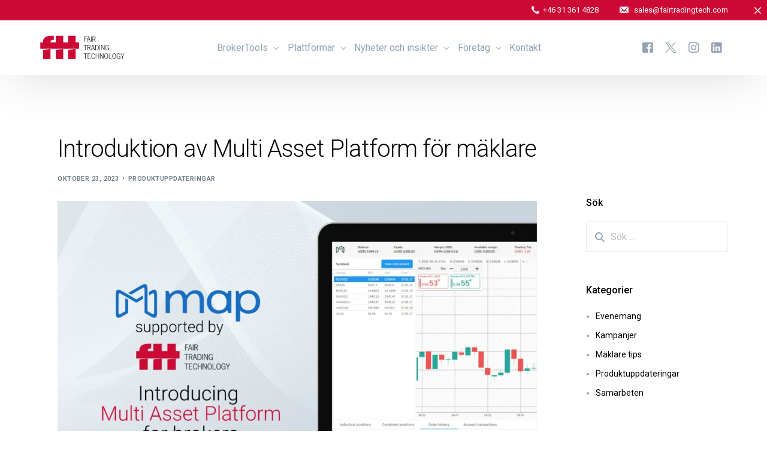

--- FILE ---
content_type: text/html; charset=UTF-8
request_url: https://www.fairtradingtech.com/sv/produktuppdateringar/introduktion-av-multi-asset-platform-for-maklare
body_size: 24084
content:
<!doctype html>
<html lang="sv-SE">
<head><style>img.lazy{min-height:1px}</style><link href="https://www.fairtradingtech.com/wp-content/plugins/w3-total-cache/pub/js/lazyload.min.js" as="script">
	<meta charset="UTF-8">
	<meta name="viewport" content="width=device-width, initial-scale=1">
	<link rel="profile" href="https://gmpg.org/xfn/11">

	<meta name='robots' content='index, follow, max-image-preview:large, max-snippet:-1, max-video-preview:-1' />
	<style>img:is([sizes="auto" i], [sizes^="auto," i]) { contain-intrinsic-size: 3000px 1500px }</style>
	<link rel="alternate" hreflang="en" href="https://www.fairtradingtech.com/product-updates/introducing-multi-asset-platform-for-brokers" />
<link rel="alternate" hreflang="fr" href="https://www.fairtradingtech.com/fr/mises-a-jour-du-produit/introduction-de-la-multi-asset-platform-pour-les-courtiers" />
<link rel="alternate" hreflang="es" href="https://www.fairtradingtech.com/es/actualizaciones-de-producto/presentacion-de-la-multi-asset-platform-para-intermediarios" />
<link rel="alternate" hreflang="zh-hans" href="https://www.fairtradingtech.com/zh-hans/%e4%ba%a7%e5%93%81%e6%9b%b4%e6%96%b0/%e9%9d%a2%e5%90%91%e7%bb%8f%e7%ba%aa%e4%ba%ba%e7%9a%84%e5%a4%9a%e5%85%83%e8%b5%84%e4%ba%a7%e5%b9%b3%e5%8f%b0%e4%bb%8b%e7%bb%8d" />
<link rel="alternate" hreflang="sv" href="https://www.fairtradingtech.com/sv/produktuppdateringar/introduktion-av-multi-asset-platform-for-maklare" />
<link rel="alternate" hreflang="ar" href="https://www.fairtradingtech.com/ar/%d8%aa%d8%ad%d8%af%d9%8a%d8%ab%d8%a7%d8%aa-%d8%a7%d9%84%d9%85%d9%86%d8%aa%d8%ac/%d8%aa%d9%82%d8%af%d9%8a%d9%85-%d9%85%d9%86%d8%b5%d8%a9-%d9%85%d8%aa%d8%b9%d8%af%d8%af%d8%a9-%d8%a7%d9%84%d8%a3%d8%b5%d9%88%d9%84-%d9%84%d9%84%d9%88%d8%b3%d8%b7%d8%a7%d8%a1" />
<link rel="alternate" hreflang="ru" href="https://www.fairtradingtech.com/ru/%d0%be%d0%b1%d0%bd%d0%be%d0%b2%d0%bb%d0%b5%d0%bd%d0%b8%d1%8f-%d0%bf%d1%80%d0%be%d0%b4%d1%83%d0%ba%d1%82%d0%b0/%d0%bf%d1%80%d0%b5%d0%b4%d1%81%d1%82%d0%b0%d0%b2%d0%bb%d1%8f%d0%b5%d0%bc-%d0%bf%d0%bb%d0%b0%d1%82%d1%84%d0%be%d1%80%d0%bc%d1%83-multi-asset-platform-%d0%b4%d0%bb%d1%8f-%d0%b1%d1%80%d0%be%d0%ba%d0%b5" />
<link rel="alternate" hreflang="x-default" href="https://www.fairtradingtech.com/product-updates/introducing-multi-asset-platform-for-brokers" />

<!-- Google Tag Manager for WordPress by gtm4wp.com -->
<script data-cfasync="false" data-pagespeed-no-defer>
	var gtm4wp_datalayer_name = "dataLayer";
	var dataLayer = dataLayer || [];
</script>
<!-- End Google Tag Manager for WordPress by gtm4wp.com -->
	<!-- This site is optimized with the Yoast SEO plugin v24.4 - https://yoast.com/wordpress/plugins/seo/ -->
	<title>Introduktion av Multi Asset Platform för mäklare - Fair Trading Technology</title>
	<meta name="description" content="Fair Trading Technology är glada att kunna meddela att Multi Asset Platform (MAP) har integrerats som handelsplattform för våra kunder." />
	<link rel="canonical" href="https://www.fairtradingtech.com/sv/produktuppdateringar/introduktion-av-multi-asset-platform-for-maklare" />
	<meta property="og:locale" content="sv_SE" />
	<meta property="og:type" content="article" />
	<meta property="og:title" content="Introduktion av Multi Asset Platform för mäklare - Fair Trading Technology" />
	<meta property="og:description" content="Fair Trading Technology är glada att kunna meddela att Multi Asset Platform (MAP) har integrerats som handelsplattform för våra kunder." />
	<meta property="og:url" content="https://www.fairtradingtech.com/sv/produktuppdateringar/introduktion-av-multi-asset-platform-for-maklare" />
	<meta property="og:site_name" content="Fair Trading Technology" />
	<meta property="article:publisher" content="https://www.facebook.com/FairTradingTech" />
	<meta property="article:published_time" content="2023-10-23T08:16:01+00:00" />
	<meta property="article:modified_time" content="2023-10-23T15:50:38+00:00" />
	<meta property="og:image" content="https://www.fairtradingtech.com/wp-content/uploads/2023/10/MAP-supported-by-FTT.webp" />
	<meta property="og:image:width" content="1500" />
	<meta property="og:image:height" content="1000" />
	<meta property="og:image:type" content="image/webp" />
	<meta name="author" content="admin" />
	<meta name="twitter:card" content="summary_large_image" />
	<meta name="twitter:creator" content="@FairTradingTech" />
	<meta name="twitter:site" content="@FairTradingTech" />
	<meta name="twitter:label1" content="Skriven av" />
	<meta name="twitter:data1" content="admin" />
	<meta name="twitter:label2" content="Beräknad lästid" />
	<meta name="twitter:data2" content="3 minuter" />
	<script type="application/ld+json" class="yoast-schema-graph">{"@context":"https://schema.org","@graph":[{"@type":"Article","@id":"https://www.fairtradingtech.com/sv/produktuppdateringar/introduktion-av-multi-asset-platform-for-maklare#article","isPartOf":{"@id":"https://www.fairtradingtech.com/sv/produktuppdateringar/introduktion-av-multi-asset-platform-for-maklare"},"author":{"name":"admin","@id":"https://www.fairtradingtech.com/sv#/schema/person/a650148b2a550a4b78b349f483fe816f"},"headline":"Introduktion av Multi Asset Platform för mäklare","datePublished":"2023-10-23T08:16:01+00:00","dateModified":"2023-10-23T15:50:38+00:00","mainEntityOfPage":{"@id":"https://www.fairtradingtech.com/sv/produktuppdateringar/introduktion-av-multi-asset-platform-for-maklare"},"wordCount":722,"publisher":{"@id":"https://www.fairtradingtech.com/sv#organization"},"image":{"@id":"https://www.fairtradingtech.com/sv/produktuppdateringar/introduktion-av-multi-asset-platform-for-maklare#primaryimage"},"thumbnailUrl":"https://www.fairtradingtech.com/wp-content/uploads/2023/10/MAP-supported-by-FTT.webp","keywords":["anpassning","globala marknader","handelsverktyg","lösning","mäklare","plattform för flera tillgångar","programvara"],"articleSection":["Produktuppdateringar"],"inLanguage":"sv-SE"},{"@type":"WebPage","@id":"https://www.fairtradingtech.com/sv/produktuppdateringar/introduktion-av-multi-asset-platform-for-maklare","url":"https://www.fairtradingtech.com/sv/produktuppdateringar/introduktion-av-multi-asset-platform-for-maklare","name":"Introduktion av Multi Asset Platform för mäklare - Fair Trading Technology","isPartOf":{"@id":"https://www.fairtradingtech.com/sv#website"},"primaryImageOfPage":{"@id":"https://www.fairtradingtech.com/sv/produktuppdateringar/introduktion-av-multi-asset-platform-for-maklare#primaryimage"},"image":{"@id":"https://www.fairtradingtech.com/sv/produktuppdateringar/introduktion-av-multi-asset-platform-for-maklare#primaryimage"},"thumbnailUrl":"https://www.fairtradingtech.com/wp-content/uploads/2023/10/MAP-supported-by-FTT.webp","datePublished":"2023-10-23T08:16:01+00:00","dateModified":"2023-10-23T15:50:38+00:00","description":"Fair Trading Technology är glada att kunna meddela att Multi Asset Platform (MAP) har integrerats som handelsplattform för våra kunder.","breadcrumb":{"@id":"https://www.fairtradingtech.com/sv/produktuppdateringar/introduktion-av-multi-asset-platform-for-maklare#breadcrumb"},"inLanguage":"sv-SE","potentialAction":[{"@type":"ReadAction","target":["https://www.fairtradingtech.com/sv/produktuppdateringar/introduktion-av-multi-asset-platform-for-maklare"]}]},{"@type":"ImageObject","inLanguage":"sv-SE","@id":"https://www.fairtradingtech.com/sv/produktuppdateringar/introduktion-av-multi-asset-platform-for-maklare#primaryimage","url":"https://www.fairtradingtech.com/wp-content/uploads/2023/10/MAP-supported-by-FTT.webp","contentUrl":"https://www.fairtradingtech.com/wp-content/uploads/2023/10/MAP-supported-by-FTT.webp","width":1500,"height":1000},{"@type":"BreadcrumbList","@id":"https://www.fairtradingtech.com/sv/produktuppdateringar/introduktion-av-multi-asset-platform-for-maklare#breadcrumb","itemListElement":[{"@type":"ListItem","position":1,"name":"Home","item":"https://www.fairtradingtech.com/sv"},{"@type":"ListItem","position":2,"name":"Nyheter och insikter","item":"https://www.fairtradingtech.com/sv/nyheter-och-insikter"},{"@type":"ListItem","position":3,"name":"Introduktion av Multi Asset Platform för mäklare"}]},{"@type":"WebSite","@id":"https://www.fairtradingtech.com/sv#website","url":"https://www.fairtradingtech.com/sv","name":"Fair Trading Technology","description":"Fintech Solutions Provider","publisher":{"@id":"https://www.fairtradingtech.com/sv#organization"},"alternateName":"FTT","potentialAction":[{"@type":"SearchAction","target":{"@type":"EntryPoint","urlTemplate":"https://www.fairtradingtech.com/sv?s={search_term_string}"},"query-input":{"@type":"PropertyValueSpecification","valueRequired":true,"valueName":"search_term_string"}}],"inLanguage":"sv-SE"},{"@type":"Organization","@id":"https://www.fairtradingtech.com/sv#organization","name":"Fair Trading Technology","alternateName":"FTT","url":"https://www.fairtradingtech.com/sv","logo":{"@type":"ImageObject","inLanguage":"sv-SE","@id":"https://www.fairtradingtech.com/sv#/schema/logo/image/","url":"https://www.fairtradingtech.com/wp-content/uploads/2022/03/FTT.png","contentUrl":"https://www.fairtradingtech.com/wp-content/uploads/2022/03/FTT.png","width":353,"height":216,"caption":"Fair Trading Technology"},"image":{"@id":"https://www.fairtradingtech.com/sv#/schema/logo/image/"},"sameAs":["https://www.facebook.com/FairTradingTech","https://x.com/FairTradingTech","https://www.linkedin.com/company/fairtradingtech","https://www.instagram.com/fairtradingtech","https://www.youtube.com/@FairTradingTech"]},{"@type":"Person","@id":"https://www.fairtradingtech.com/sv#/schema/person/a650148b2a550a4b78b349f483fe816f","name":"admin","image":{"@type":"ImageObject","inLanguage":"sv-SE","@id":"https://www.fairtradingtech.com/sv#/schema/person/image/","url":"https://secure.gravatar.com/avatar/a383f160baa5596bd29c88783d31793e?s=96&d=mm&r=g","contentUrl":"https://secure.gravatar.com/avatar/a383f160baa5596bd29c88783d31793e?s=96&d=mm&r=g","caption":"admin"},"url":"https://www.fairtradingtech.com/sv/author/admin"}]}</script>
	<!-- / Yoast SEO plugin. -->


<link rel='dns-prefetch' href='//static.addtoany.com' />
<link rel='dns-prefetch' href='//code.jivosite.com' />
<link rel='dns-prefetch' href='//fonts.googleapis.com' />
<link rel="alternate" type="application/rss+xml" title="Fair Trading Technology &raquo; Webbflöde" href="https://www.fairtradingtech.com/sv/feed" />
<link rel="alternate" type="application/rss+xml" title="Fair Trading Technology &raquo; Kommentarsflöde" href="https://www.fairtradingtech.com/sv/comments/feed" />
<script>
window._wpemojiSettings = {"baseUrl":"https:\/\/s.w.org\/images\/core\/emoji\/15.0.3\/72x72\/","ext":".png","svgUrl":"https:\/\/s.w.org\/images\/core\/emoji\/15.0.3\/svg\/","svgExt":".svg","source":{"concatemoji":"https:\/\/www.fairtradingtech.com\/wp-includes\/js\/wp-emoji-release.min.js?ver=6.7.2"}};
/*! This file is auto-generated */
!function(i,n){var o,s,e;function c(e){try{var t={supportTests:e,timestamp:(new Date).valueOf()};sessionStorage.setItem(o,JSON.stringify(t))}catch(e){}}function p(e,t,n){e.clearRect(0,0,e.canvas.width,e.canvas.height),e.fillText(t,0,0);var t=new Uint32Array(e.getImageData(0,0,e.canvas.width,e.canvas.height).data),r=(e.clearRect(0,0,e.canvas.width,e.canvas.height),e.fillText(n,0,0),new Uint32Array(e.getImageData(0,0,e.canvas.width,e.canvas.height).data));return t.every(function(e,t){return e===r[t]})}function u(e,t,n){switch(t){case"flag":return n(e,"\ud83c\udff3\ufe0f\u200d\u26a7\ufe0f","\ud83c\udff3\ufe0f\u200b\u26a7\ufe0f")?!1:!n(e,"\ud83c\uddfa\ud83c\uddf3","\ud83c\uddfa\u200b\ud83c\uddf3")&&!n(e,"\ud83c\udff4\udb40\udc67\udb40\udc62\udb40\udc65\udb40\udc6e\udb40\udc67\udb40\udc7f","\ud83c\udff4\u200b\udb40\udc67\u200b\udb40\udc62\u200b\udb40\udc65\u200b\udb40\udc6e\u200b\udb40\udc67\u200b\udb40\udc7f");case"emoji":return!n(e,"\ud83d\udc26\u200d\u2b1b","\ud83d\udc26\u200b\u2b1b")}return!1}function f(e,t,n){var r="undefined"!=typeof WorkerGlobalScope&&self instanceof WorkerGlobalScope?new OffscreenCanvas(300,150):i.createElement("canvas"),a=r.getContext("2d",{willReadFrequently:!0}),o=(a.textBaseline="top",a.font="600 32px Arial",{});return e.forEach(function(e){o[e]=t(a,e,n)}),o}function t(e){var t=i.createElement("script");t.src=e,t.defer=!0,i.head.appendChild(t)}"undefined"!=typeof Promise&&(o="wpEmojiSettingsSupports",s=["flag","emoji"],n.supports={everything:!0,everythingExceptFlag:!0},e=new Promise(function(e){i.addEventListener("DOMContentLoaded",e,{once:!0})}),new Promise(function(t){var n=function(){try{var e=JSON.parse(sessionStorage.getItem(o));if("object"==typeof e&&"number"==typeof e.timestamp&&(new Date).valueOf()<e.timestamp+604800&&"object"==typeof e.supportTests)return e.supportTests}catch(e){}return null}();if(!n){if("undefined"!=typeof Worker&&"undefined"!=typeof OffscreenCanvas&&"undefined"!=typeof URL&&URL.createObjectURL&&"undefined"!=typeof Blob)try{var e="postMessage("+f.toString()+"("+[JSON.stringify(s),u.toString(),p.toString()].join(",")+"));",r=new Blob([e],{type:"text/javascript"}),a=new Worker(URL.createObjectURL(r),{name:"wpTestEmojiSupports"});return void(a.onmessage=function(e){c(n=e.data),a.terminate(),t(n)})}catch(e){}c(n=f(s,u,p))}t(n)}).then(function(e){for(var t in e)n.supports[t]=e[t],n.supports.everything=n.supports.everything&&n.supports[t],"flag"!==t&&(n.supports.everythingExceptFlag=n.supports.everythingExceptFlag&&n.supports[t]);n.supports.everythingExceptFlag=n.supports.everythingExceptFlag&&!n.supports.flag,n.DOMReady=!1,n.readyCallback=function(){n.DOMReady=!0}}).then(function(){return e}).then(function(){var e;n.supports.everything||(n.readyCallback(),(e=n.source||{}).concatemoji?t(e.concatemoji):e.wpemoji&&e.twemoji&&(t(e.twemoji),t(e.wpemoji)))}))}((window,document),window._wpemojiSettings);
</script>
<link rel='stylesheet' id='bdt-uikit-css' href='https://www.fairtradingtech.com/wp-content/plugins/bdthemes-element-pack/assets/css/bdt-uikit.css?ver=3.17.11' media='all' />
<link rel='stylesheet' id='ep-helper-css' href='https://www.fairtradingtech.com/wp-content/plugins/bdthemes-element-pack/assets/css/ep-helper.css?ver=7.12.11' media='all' />
<style id='wp-emoji-styles-inline-css'>

	img.wp-smiley, img.emoji {
		display: inline !important;
		border: none !important;
		box-shadow: none !important;
		height: 1em !important;
		width: 1em !important;
		margin: 0 0.07em !important;
		vertical-align: -0.1em !important;
		background: none !important;
		padding: 0 !important;
	}
</style>
<style id='classic-theme-styles-inline-css'>
/*! This file is auto-generated */
.wp-block-button__link{color:#fff;background-color:#32373c;border-radius:9999px;box-shadow:none;text-decoration:none;padding:calc(.667em + 2px) calc(1.333em + 2px);font-size:1.125em}.wp-block-file__button{background:#32373c;color:#fff;text-decoration:none}
</style>
<style id='global-styles-inline-css'>
:root{--wp--preset--aspect-ratio--square: 1;--wp--preset--aspect-ratio--4-3: 4/3;--wp--preset--aspect-ratio--3-4: 3/4;--wp--preset--aspect-ratio--3-2: 3/2;--wp--preset--aspect-ratio--2-3: 2/3;--wp--preset--aspect-ratio--16-9: 16/9;--wp--preset--aspect-ratio--9-16: 9/16;--wp--preset--color--black: #000000;--wp--preset--color--cyan-bluish-gray: #abb8c3;--wp--preset--color--white: #ffffff;--wp--preset--color--pale-pink: #f78da7;--wp--preset--color--vivid-red: #cf2e2e;--wp--preset--color--luminous-vivid-orange: #ff6900;--wp--preset--color--luminous-vivid-amber: #fcb900;--wp--preset--color--light-green-cyan: #7bdcb5;--wp--preset--color--vivid-green-cyan: #00d084;--wp--preset--color--pale-cyan-blue: #8ed1fc;--wp--preset--color--vivid-cyan-blue: #0693e3;--wp--preset--color--vivid-purple: #9b51e0;--wp--preset--gradient--vivid-cyan-blue-to-vivid-purple: linear-gradient(135deg,rgba(6,147,227,1) 0%,rgb(155,81,224) 100%);--wp--preset--gradient--light-green-cyan-to-vivid-green-cyan: linear-gradient(135deg,rgb(122,220,180) 0%,rgb(0,208,130) 100%);--wp--preset--gradient--luminous-vivid-amber-to-luminous-vivid-orange: linear-gradient(135deg,rgba(252,185,0,1) 0%,rgba(255,105,0,1) 100%);--wp--preset--gradient--luminous-vivid-orange-to-vivid-red: linear-gradient(135deg,rgba(255,105,0,1) 0%,rgb(207,46,46) 100%);--wp--preset--gradient--very-light-gray-to-cyan-bluish-gray: linear-gradient(135deg,rgb(238,238,238) 0%,rgb(169,184,195) 100%);--wp--preset--gradient--cool-to-warm-spectrum: linear-gradient(135deg,rgb(74,234,220) 0%,rgb(151,120,209) 20%,rgb(207,42,186) 40%,rgb(238,44,130) 60%,rgb(251,105,98) 80%,rgb(254,248,76) 100%);--wp--preset--gradient--blush-light-purple: linear-gradient(135deg,rgb(255,206,236) 0%,rgb(152,150,240) 100%);--wp--preset--gradient--blush-bordeaux: linear-gradient(135deg,rgb(254,205,165) 0%,rgb(254,45,45) 50%,rgb(107,0,62) 100%);--wp--preset--gradient--luminous-dusk: linear-gradient(135deg,rgb(255,203,112) 0%,rgb(199,81,192) 50%,rgb(65,88,208) 100%);--wp--preset--gradient--pale-ocean: linear-gradient(135deg,rgb(255,245,203) 0%,rgb(182,227,212) 50%,rgb(51,167,181) 100%);--wp--preset--gradient--electric-grass: linear-gradient(135deg,rgb(202,248,128) 0%,rgb(113,206,126) 100%);--wp--preset--gradient--midnight: linear-gradient(135deg,rgb(2,3,129) 0%,rgb(40,116,252) 100%);--wp--preset--font-size--small: 13px;--wp--preset--font-size--medium: 20px;--wp--preset--font-size--large: 36px;--wp--preset--font-size--x-large: 42px;--wp--preset--spacing--20: 0.44rem;--wp--preset--spacing--30: 0.67rem;--wp--preset--spacing--40: 1rem;--wp--preset--spacing--50: 1.5rem;--wp--preset--spacing--60: 2.25rem;--wp--preset--spacing--70: 3.38rem;--wp--preset--spacing--80: 5.06rem;--wp--preset--shadow--natural: 6px 6px 9px rgba(0, 0, 0, 0.2);--wp--preset--shadow--deep: 12px 12px 50px rgba(0, 0, 0, 0.4);--wp--preset--shadow--sharp: 6px 6px 0px rgba(0, 0, 0, 0.2);--wp--preset--shadow--outlined: 6px 6px 0px -3px rgba(255, 255, 255, 1), 6px 6px rgba(0, 0, 0, 1);--wp--preset--shadow--crisp: 6px 6px 0px rgba(0, 0, 0, 1);}:where(.is-layout-flex){gap: 0.5em;}:where(.is-layout-grid){gap: 0.5em;}body .is-layout-flex{display: flex;}.is-layout-flex{flex-wrap: wrap;align-items: center;}.is-layout-flex > :is(*, div){margin: 0;}body .is-layout-grid{display: grid;}.is-layout-grid > :is(*, div){margin: 0;}:where(.wp-block-columns.is-layout-flex){gap: 2em;}:where(.wp-block-columns.is-layout-grid){gap: 2em;}:where(.wp-block-post-template.is-layout-flex){gap: 1.25em;}:where(.wp-block-post-template.is-layout-grid){gap: 1.25em;}.has-black-color{color: var(--wp--preset--color--black) !important;}.has-cyan-bluish-gray-color{color: var(--wp--preset--color--cyan-bluish-gray) !important;}.has-white-color{color: var(--wp--preset--color--white) !important;}.has-pale-pink-color{color: var(--wp--preset--color--pale-pink) !important;}.has-vivid-red-color{color: var(--wp--preset--color--vivid-red) !important;}.has-luminous-vivid-orange-color{color: var(--wp--preset--color--luminous-vivid-orange) !important;}.has-luminous-vivid-amber-color{color: var(--wp--preset--color--luminous-vivid-amber) !important;}.has-light-green-cyan-color{color: var(--wp--preset--color--light-green-cyan) !important;}.has-vivid-green-cyan-color{color: var(--wp--preset--color--vivid-green-cyan) !important;}.has-pale-cyan-blue-color{color: var(--wp--preset--color--pale-cyan-blue) !important;}.has-vivid-cyan-blue-color{color: var(--wp--preset--color--vivid-cyan-blue) !important;}.has-vivid-purple-color{color: var(--wp--preset--color--vivid-purple) !important;}.has-black-background-color{background-color: var(--wp--preset--color--black) !important;}.has-cyan-bluish-gray-background-color{background-color: var(--wp--preset--color--cyan-bluish-gray) !important;}.has-white-background-color{background-color: var(--wp--preset--color--white) !important;}.has-pale-pink-background-color{background-color: var(--wp--preset--color--pale-pink) !important;}.has-vivid-red-background-color{background-color: var(--wp--preset--color--vivid-red) !important;}.has-luminous-vivid-orange-background-color{background-color: var(--wp--preset--color--luminous-vivid-orange) !important;}.has-luminous-vivid-amber-background-color{background-color: var(--wp--preset--color--luminous-vivid-amber) !important;}.has-light-green-cyan-background-color{background-color: var(--wp--preset--color--light-green-cyan) !important;}.has-vivid-green-cyan-background-color{background-color: var(--wp--preset--color--vivid-green-cyan) !important;}.has-pale-cyan-blue-background-color{background-color: var(--wp--preset--color--pale-cyan-blue) !important;}.has-vivid-cyan-blue-background-color{background-color: var(--wp--preset--color--vivid-cyan-blue) !important;}.has-vivid-purple-background-color{background-color: var(--wp--preset--color--vivid-purple) !important;}.has-black-border-color{border-color: var(--wp--preset--color--black) !important;}.has-cyan-bluish-gray-border-color{border-color: var(--wp--preset--color--cyan-bluish-gray) !important;}.has-white-border-color{border-color: var(--wp--preset--color--white) !important;}.has-pale-pink-border-color{border-color: var(--wp--preset--color--pale-pink) !important;}.has-vivid-red-border-color{border-color: var(--wp--preset--color--vivid-red) !important;}.has-luminous-vivid-orange-border-color{border-color: var(--wp--preset--color--luminous-vivid-orange) !important;}.has-luminous-vivid-amber-border-color{border-color: var(--wp--preset--color--luminous-vivid-amber) !important;}.has-light-green-cyan-border-color{border-color: var(--wp--preset--color--light-green-cyan) !important;}.has-vivid-green-cyan-border-color{border-color: var(--wp--preset--color--vivid-green-cyan) !important;}.has-pale-cyan-blue-border-color{border-color: var(--wp--preset--color--pale-cyan-blue) !important;}.has-vivid-cyan-blue-border-color{border-color: var(--wp--preset--color--vivid-cyan-blue) !important;}.has-vivid-purple-border-color{border-color: var(--wp--preset--color--vivid-purple) !important;}.has-vivid-cyan-blue-to-vivid-purple-gradient-background{background: var(--wp--preset--gradient--vivid-cyan-blue-to-vivid-purple) !important;}.has-light-green-cyan-to-vivid-green-cyan-gradient-background{background: var(--wp--preset--gradient--light-green-cyan-to-vivid-green-cyan) !important;}.has-luminous-vivid-amber-to-luminous-vivid-orange-gradient-background{background: var(--wp--preset--gradient--luminous-vivid-amber-to-luminous-vivid-orange) !important;}.has-luminous-vivid-orange-to-vivid-red-gradient-background{background: var(--wp--preset--gradient--luminous-vivid-orange-to-vivid-red) !important;}.has-very-light-gray-to-cyan-bluish-gray-gradient-background{background: var(--wp--preset--gradient--very-light-gray-to-cyan-bluish-gray) !important;}.has-cool-to-warm-spectrum-gradient-background{background: var(--wp--preset--gradient--cool-to-warm-spectrum) !important;}.has-blush-light-purple-gradient-background{background: var(--wp--preset--gradient--blush-light-purple) !important;}.has-blush-bordeaux-gradient-background{background: var(--wp--preset--gradient--blush-bordeaux) !important;}.has-luminous-dusk-gradient-background{background: var(--wp--preset--gradient--luminous-dusk) !important;}.has-pale-ocean-gradient-background{background: var(--wp--preset--gradient--pale-ocean) !important;}.has-electric-grass-gradient-background{background: var(--wp--preset--gradient--electric-grass) !important;}.has-midnight-gradient-background{background: var(--wp--preset--gradient--midnight) !important;}.has-small-font-size{font-size: var(--wp--preset--font-size--small) !important;}.has-medium-font-size{font-size: var(--wp--preset--font-size--medium) !important;}.has-large-font-size{font-size: var(--wp--preset--font-size--large) !important;}.has-x-large-font-size{font-size: var(--wp--preset--font-size--x-large) !important;}
:where(.wp-block-post-template.is-layout-flex){gap: 1.25em;}:where(.wp-block-post-template.is-layout-grid){gap: 1.25em;}
:where(.wp-block-columns.is-layout-flex){gap: 2em;}:where(.wp-block-columns.is-layout-grid){gap: 2em;}
:root :where(.wp-block-pullquote){font-size: 1.5em;line-height: 1.6;}
</style>
<link rel='stylesheet' id='wpml-legacy-horizontal-list-0-css' href='https://www.fairtradingtech.com/wp-content/plugins/sitepress-multilingual-cms/templates/language-switchers/legacy-list-horizontal/style.min.css?ver=1' media='all' />
<link rel='stylesheet' id='eae-css-css' href='https://www.fairtradingtech.com/wp-content/plugins/addon-elements-for-elementor-page-builder/assets/css/eae.min.css?ver=1.14' media='all' />
<link rel='stylesheet' id='eae-peel-css-css' href='https://www.fairtradingtech.com/wp-content/plugins/addon-elements-for-elementor-page-builder/assets/lib/peel/peel.css?ver=1.14' media='all' />
<link rel='stylesheet' id='font-awesome-4-shim-css' href='https://www.fairtradingtech.com/wp-content/plugins/elementor/assets/lib/font-awesome/css/v4-shims.min.css?ver=1.0' media='all' />
<link rel='stylesheet' id='font-awesome-5-all-css' href='https://www.fairtradingtech.com/wp-content/plugins/elementor/assets/lib/font-awesome/css/all.min.css?ver=1.0' media='all' />
<link rel='stylesheet' id='vegas-css-css' href='https://www.fairtradingtech.com/wp-content/plugins/addon-elements-for-elementor-page-builder/assets/lib/vegas/vegas.min.css?ver=2.4.0' media='all' />
<link rel='stylesheet' id='exad-slick-css' href='https://www.fairtradingtech.com/wp-content/plugins/exclusive-addons-for-elementor/assets/vendor/css/slick.min.css?ver=6.7.2' media='all' />
<link rel='stylesheet' id='exad-slick-theme-css' href='https://www.fairtradingtech.com/wp-content/plugins/exclusive-addons-for-elementor/assets/vendor/css/slick-theme.min.css?ver=6.7.2' media='all' />
<link rel='stylesheet' id='exad-image-hover-css' href='https://www.fairtradingtech.com/wp-content/plugins/exclusive-addons-for-elementor/assets/vendor/css/imagehover.css?ver=6.7.2' media='all' />
<link rel='stylesheet' id='exad-swiperv5-css' href='https://www.fairtradingtech.com/wp-content/plugins/exclusive-addons-for-elementor/assets/vendor/css/swiper.min.css?ver=2.7.6' media='all' />
<link rel='stylesheet' id='exad-main-style-css' href='https://www.fairtradingtech.com/wp-content/plugins/exclusive-addons-for-elementor/assets/css/exad-styles.min.css?ver=6.7.2' media='all' />
<link rel='stylesheet' id='cms-navigation-style-base-css' href='https://www.fairtradingtech.com/wp-content/plugins/wpml-cms-nav/res/css/cms-navigation-base.css?ver=1.5.5' media='screen' />
<link rel='stylesheet' id='cms-navigation-style-css' href='https://www.fairtradingtech.com/wp-content/plugins/wpml-cms-nav/res/css/cms-navigation.css?ver=1.5.5' media='screen' />
<style id='akismet-widget-style-inline-css'>

			.a-stats {
				--akismet-color-mid-green: #357b49;
				--akismet-color-white: #fff;
				--akismet-color-light-grey: #f6f7f7;

				max-width: 350px;
				width: auto;
			}

			.a-stats * {
				all: unset;
				box-sizing: border-box;
			}

			.a-stats strong {
				font-weight: 600;
			}

			.a-stats a.a-stats__link,
			.a-stats a.a-stats__link:visited,
			.a-stats a.a-stats__link:active {
				background: var(--akismet-color-mid-green);
				border: none;
				box-shadow: none;
				border-radius: 8px;
				color: var(--akismet-color-white);
				cursor: pointer;
				display: block;
				font-family: -apple-system, BlinkMacSystemFont, 'Segoe UI', 'Roboto', 'Oxygen-Sans', 'Ubuntu', 'Cantarell', 'Helvetica Neue', sans-serif;
				font-weight: 500;
				padding: 12px;
				text-align: center;
				text-decoration: none;
				transition: all 0.2s ease;
			}

			/* Extra specificity to deal with TwentyTwentyOne focus style */
			.widget .a-stats a.a-stats__link:focus {
				background: var(--akismet-color-mid-green);
				color: var(--akismet-color-white);
				text-decoration: none;
			}

			.a-stats a.a-stats__link:hover {
				filter: brightness(110%);
				box-shadow: 0 4px 12px rgba(0, 0, 0, 0.06), 0 0 2px rgba(0, 0, 0, 0.16);
			}

			.a-stats .count {
				color: var(--akismet-color-white);
				display: block;
				font-size: 1.5em;
				line-height: 1.4;
				padding: 0 13px;
				white-space: nowrap;
			}
		
</style>
<link rel='stylesheet' id='addtoany-css' href='https://www.fairtradingtech.com/wp-content/plugins/add-to-any/addtoany.min.css?ver=1.16' media='all' />
<link rel='stylesheet' id='dashicons-css' href='https://www.fairtradingtech.com/wp-includes/css/dashicons.min.css?ver=6.7.2' media='all' />
<link rel='stylesheet' id='elementor-icons-css' href='https://www.fairtradingtech.com/wp-content/plugins/elementor/assets/lib/eicons/css/elementor-icons.min.css?ver=5.35.0' media='all' />
<link rel='stylesheet' id='elementor-frontend-css' href='https://www.fairtradingtech.com/wp-content/plugins/elementor/assets/css/frontend.min.css?ver=3.27.4' media='all' />
<link rel='stylesheet' id='widget-text-editor-css' href='https://www.fairtradingtech.com/wp-content/plugins/elementor/assets/css/widget-text-editor.min.css?ver=3.27.4' media='all' />
<link rel='stylesheet' id='elementor-post-31988-css' href='https://www.fairtradingtech.com/wp-content/uploads/elementor/css/post-31988.css?ver=1742323733' media='all' />
<link rel='stylesheet' id='uicore_global-css' href='https://www.fairtradingtech.com/wp-content/uploads/uicore-global.css?ver=7945' media='all' />
<link rel='stylesheet' id='eael-general-css' href='https://www.fairtradingtech.com/wp-content/plugins/essential-addons-for-elementor-lite/assets/front-end/css/view/general.min.css?ver=6.1.2' media='all' />
<link rel='stylesheet' id='uicore_blog_fonts-css' href='//fonts.googleapis.com/css?family=Roboto%3A300%7CRoboto%3A300%7CRoboto%3A300%7CRoboto%3Anormal%7CRoboto%3Anormal%7CRoboto%3Anormal%7CRoboto%3Anormal%7C&#038;ver=6.7.2' media='all' />
<link rel='stylesheet' id='uicore-blog-st-css' href='https://www.fairtradingtech.com/wp-content/uploads/uicore-blog.css?ver=7945' media='all' />
<link rel='stylesheet' id='prime-slider-site-css' href='https://www.fairtradingtech.com/wp-content/plugins/bdthemes-prime-slider-lite/assets/css/prime-slider-site.css?ver=3.17.3' media='all' />
<link rel='stylesheet' id='google-fonts-1-css' href='https://fonts.googleapis.com/css?family=Roboto%3A100%2C100italic%2C200%2C200italic%2C300%2C300italic%2C400%2C400italic%2C500%2C500italic%2C600%2C600italic%2C700%2C700italic%2C800%2C800italic%2C900%2C900italic&#038;display=auto&#038;ver=6.7.2' media='all' />
<link rel="preconnect" href="https://fonts.gstatic.com/" crossorigin><script id="wpml-cookie-js-extra">
var wpml_cookies = {"wp-wpml_current_language":{"value":"sv","expires":1,"path":"\/"}};
var wpml_cookies = {"wp-wpml_current_language":{"value":"sv","expires":1,"path":"\/"}};
</script>
<script src="https://www.fairtradingtech.com/wp-content/plugins/sitepress-multilingual-cms/res/js/cookies/language-cookie.js?ver=470000" id="wpml-cookie-js" defer data-wp-strategy="defer"></script>
<script src="https://www.fairtradingtech.com/wp-includes/js/jquery/jquery.min.js?ver=3.7.1" id="jquery-core-js"></script>
<script src="https://www.fairtradingtech.com/wp-includes/js/jquery/jquery-migrate.min.js?ver=3.4.1" id="jquery-migrate-js"></script>
<script id="addtoany-core-js-before">
window.a2a_config=window.a2a_config||{};a2a_config.callbacks=[];a2a_config.overlays=[];a2a_config.templates={};a2a_localize = {
	Share: "Dela",
	Save: "Spara",
	Subscribe: "Prenumerera",
	Email: "E-post",
	Bookmark: "Bokmärk",
	ShowAll: "Visa alla",
	ShowLess: "Visa färre",
	FindServices: "Hitta tjänst(er)",
	FindAnyServiceToAddTo: "Hitta direkt en tjänst att lägga till",
	PoweredBy: "Drivs av",
	ShareViaEmail: "Dela via e-post",
	SubscribeViaEmail: "Prenumerera via e-post",
	BookmarkInYourBrowser: "Lägg till som bokmärke i din webbläsare",
	BookmarkInstructions: "Tryck Ctrl+D eller \u2318+D för att lägga till denna sida som bokmärke",
	AddToYourFavorites: "Lägg till i dina favoriter",
	SendFromWebOrProgram: "Skicka från valfri e-postadress eller e-postprogram",
	EmailProgram: "E-postprogram",
	More: "Mer&#8230;",
	ThanksForSharing: "Tack för att du delar!",
	ThanksForFollowing: "Tack för att du följer!"
};
</script>
<script defer src="https://static.addtoany.com/menu/page.js" id="addtoany-core-js"></script>
<script defer src="https://www.fairtradingtech.com/wp-content/plugins/add-to-any/addtoany.min.js?ver=1.1" id="addtoany-jquery-js"></script>
<script src="https://www.fairtradingtech.com/wp-content/plugins/addon-elements-for-elementor-page-builder/assets/js/iconHelper.js?ver=1.0" id="eae-iconHelper-js"></script>
<script src="https://www.fairtradingtech.com/wp-content/plugins/bdthemes-prime-slider-lite/assets/js/bdt-uikit.min.js?ver=3.21.7" id="bdt-uikit-js"></script>
<link rel="https://api.w.org/" href="https://www.fairtradingtech.com/sv/wp-json/" /><link rel="alternate" title="JSON" type="application/json" href="https://www.fairtradingtech.com/sv/wp-json/wp/v2/posts/31988" /><link rel="EditURI" type="application/rsd+xml" title="RSD" href="https://www.fairtradingtech.com/xmlrpc.php?rsd" />
<meta name="generator" content="WordPress 6.7.2" />
<link rel='shortlink' href='https://www.fairtradingtech.com/sv?p=31988' />
<link rel="alternate" title="oEmbed (JSON)" type="application/json+oembed" href="https://www.fairtradingtech.com/sv/wp-json/oembed/1.0/embed?url=https%3A%2F%2Fwww.fairtradingtech.com%2Fsv%2Fproduktuppdateringar%2Fintroduktion-av-multi-asset-platform-for-maklare" />
<link rel="alternate" title="oEmbed (XML)" type="text/xml+oembed" href="https://www.fairtradingtech.com/sv/wp-json/oembed/1.0/embed?url=https%3A%2F%2Fwww.fairtradingtech.com%2Fsv%2Fproduktuppdateringar%2Fintroduktion-av-multi-asset-platform-for-maklare&#038;format=xml" />
<meta name="generator" content="WPML ver:4.7.0 stt:5,59,1,4,45,2,50;" />
<style type='text/css'> .ae_data .elementor-editor-element-setting {
            display:none !important;
            }
            </style><style id="essential-blocks-global-styles">
            :root {
                --eb-global-primary-color: #101828;
--eb-global-secondary-color: #475467;
--eb-global-tertiary-color: #98A2B3;
--eb-global-text-color: #475467;
--eb-global-heading-color: #1D2939;
--eb-global-link-color: #444CE7;
--eb-global-background-color: #F9FAFB;
--eb-global-button-text-color: #FFFFFF;
--eb-global-button-background-color: #101828;
--eb-gradient-primary-color: linear-gradient(90deg, hsla(259, 84%, 78%, 1) 0%, hsla(206, 67%, 75%, 1) 100%);
--eb-gradient-secondary-color: linear-gradient(90deg, hsla(18, 76%, 85%, 1) 0%, hsla(203, 69%, 84%, 1) 100%);
--eb-gradient-tertiary-color: linear-gradient(90deg, hsla(248, 21%, 15%, 1) 0%, hsla(250, 14%, 61%, 1) 100%);
--eb-gradient-background-color: linear-gradient(90deg, rgb(250, 250, 250) 0%, rgb(233, 233, 233) 49%, rgb(244, 243, 243) 100%);

                --eb-tablet-breakpoint: 1024px;
--eb-mobile-breakpoint: 767px;

            }
            
            
        </style><!-- Google tag (gtag.js) --> <script async src="https://www.googletagmanager.com/gtag/js?id=G-9GJN14MQ1T"></script> <script> window.dataLayer = window.dataLayer || []; function gtag(){dataLayer.push(arguments);} gtag('js', new Date()); gtag('config', 'G-9GJN14MQ1T'); </script> 
<script>
  window.dataLayer = window.dataLayer || [];
  function gtag() { dataLayer.push(arguments); }
  gtag('consent', 'default', {
    'ad_user_data': 'granted' | 'denied',
    'ad_personalization': 'granted' | 'denied',
    'ad_storage': 'denied',
    'analytics_storage': 'denied',
    'wait_for_update': 500,
  });
  dataLayer.push({'gtm.start': new Date().getTime(), 'event': 'gtm.js'});
  </script><meta name="mpu-version" content="1.2.7" />
<!-- Google Tag Manager for WordPress by gtm4wp.com -->
<!-- GTM Container placement set to footer -->
<script data-cfasync="false" data-pagespeed-no-defer type="text/javascript">
	var dataLayer_content = {"pagePostType":"post","pagePostType2":"single-post","pageCategory":["produktuppdateringar"],"pageAttributes":["anpassning","globala-marknader","handelsverktyg","losning","maklare-sv","plattform-for-flera-tillgangar","programvara"],"pagePostAuthor":"admin"};
	dataLayer.push( dataLayer_content );
</script>
<script data-cfasync="false">
(function(w,d,s,l,i){w[l]=w[l]||[];w[l].push({'gtm.start':
new Date().getTime(),event:'gtm.js'});var f=d.getElementsByTagName(s)[0],
j=d.createElement(s),dl=l!='dataLayer'?'&l='+l:'';j.async=true;j.src=
'//www.googletagmanager.com/gtm.js?id='+i+dl;f.parentNode.insertBefore(j,f);
})(window,document,'script','dataLayer','GTM-57QZBNK');
</script>
<!-- End Google Tag Manager for WordPress by gtm4wp.com --><meta name="generator" content="Elementor 3.27.4; features: additional_custom_breakpoints; settings: css_print_method-external, google_font-enabled, font_display-auto">
<meta name="theme-color" content="#12141D" />
        <link rel="shortcut icon" href="https://www.fairtradingtech.com/wp-content/uploads/2021/09/FTT-logo-favicon.svg" >
		<link rel="icon" href="https://www.fairtradingtech.com/wp-content/uploads/2021/09/FTT-logo-favicon.svg" >
		<link rel="apple-touch-icon" sizes="152x152" href="https://www.fairtradingtech.com/wp-content/uploads/2021/09/FTT-logo-favicon.svg">
		<link rel="apple-touch-icon" sizes="120x120" href="https://www.fairtradingtech.com/wp-content/uploads/2021/09/FTT-logo-favicon.svg">
		<link rel="apple-touch-icon" sizes="76x76" href="https://www.fairtradingtech.com/wp-content/uploads/2021/09/FTT-logo-favicon.svg">
        <link rel="apple-touch-icon" href="https://www.fairtradingtech.com/wp-content/uploads/2021/09/FTT-logo-favicon.svg">
        			<style>
				.e-con.e-parent:nth-of-type(n+4):not(.e-lazyloaded):not(.e-no-lazyload),
				.e-con.e-parent:nth-of-type(n+4):not(.e-lazyloaded):not(.e-no-lazyload) * {
					background-image: none !important;
				}
				@media screen and (max-height: 1024px) {
					.e-con.e-parent:nth-of-type(n+3):not(.e-lazyloaded):not(.e-no-lazyload),
					.e-con.e-parent:nth-of-type(n+3):not(.e-lazyloaded):not(.e-no-lazyload) * {
						background-image: none !important;
					}
				}
				@media screen and (max-height: 640px) {
					.e-con.e-parent:nth-of-type(n+2):not(.e-lazyloaded):not(.e-no-lazyload),
					.e-con.e-parent:nth-of-type(n+2):not(.e-lazyloaded):not(.e-no-lazyload) * {
						background-image: none !important;
					}
				}
			</style>
			<link rel="icon" href="https://www.fairtradingtech.com/wp-content/uploads/2021/09/cropped-FTT-logo-32x32.png" sizes="32x32" />
<link rel="icon" href="https://www.fairtradingtech.com/wp-content/uploads/2021/09/cropped-FTT-logo-192x192.png" sizes="192x192" />
<link rel="apple-touch-icon" href="https://www.fairtradingtech.com/wp-content/uploads/2021/09/cropped-FTT-logo-180x180.png" />
<meta name="msapplication-TileImage" content="https://www.fairtradingtech.com/wp-content/uploads/2021/09/cropped-FTT-logo-270x270.png" />

</head>

<body class="post-template-default single single-post postid-31988 single-format-standard wp-embed-responsive exclusive-addons-elementor ui-a-dsmm-slide  uicore-sticky-tb uicore-menu-focus uicore-blog uicore-sidebar-right uicore-narow elementor-default elementor-kit-6 elementor-page elementor-page-31988">
		<div class="uicore-animation-bg"></div><!-- Custom HTML - Page Options --><!-- 1.1 uicore_before_body_content -->	<div class="uicore-body-content">
		<!-- 1.2 uicore_before_page_content -->		<div id="uicore-page">
		        <div class="uicore uicore-top-bar elementor-section elementor-section-boxed "
                        style="display:none;"
                        >
            <div class="uicore elementor-container">

                <div class="ui-tb-col-1 uicore-animate">
                <p><br data-mce-bogus="1"></p>                </div>

                                    <div class="ui-tb-col-2 uicore-animate">
                    <p><span class="uicore-icon-wrapp"><i class="uicore-i-phone" style="font-size:100%; color:inherit; padding-left:0; padding-right:0;" ></i> &nbsp;&nbsp; <a href="tel:+46 31 361 4828" data-mce-href="tel:+46 31 361 4828">+46 31 361 4828</a> </span><span class="uicore-icon-wrapp"><i class="uicore-i-mail" style="font-size:100%; color:inherit; padding-left:35px; padding-right:0;" ></i> &nbsp; &nbsp; <a href="mailto:sales@fairtradingtech.com" data-mce-href="mailto:sales@fairtradingtech.com">sales@fairtradingtech.com</a> </span></p>
                    </div>
                            </div>
            <a id="ui-banner-dismiss" class="uicore-animate uicore-i-close"></a>        </div>
                <script>
            if(!localStorage.getItem('uicore_tb') || localStorage.getItem('uicore_tb') != 'ak2al8gol'){
                document.querySelector('.uicore-top-bar').style.display = 'block';
            }
        </script>
        <div class="uicore-progress-bar"></div>
        <div data-uils="header" data-uils-title="Header" id="wrapper-navbar" itemscope itemtype="http://schema.org/WebSite" class="uicore uicore-navbar elementor-section elementor-section-boxed uicore-h-classic uicore-sticky ui-smart-sticky "><div class="uicore-header-wrapper">
            <nav class="uicore elementor-container">
            		 <div class="uicore-branding " data-uils="header-branding" data-uils-title="Site Logo">
                
			<a href="https://www.fairtradingtech.com/sv" rel="home">
                <img class="uicore uicore-logo uicore-main lazy" src="data:image/svg+xml,%3Csvg%20xmlns='http://www.w3.org/2000/svg'%20viewBox='0%200%201%201'%3E%3C/svg%3E" data-src="https://www.fairtradingtech.com/wp-content/uploads/2021/09/FTT-logo-header.svg" alt="Fair Trading Technology"/>
				<img class="uicore uicore-logo uicore-second lazy" src="data:image/svg+xml,%3Csvg%20xmlns='http://www.w3.org/2000/svg'%20viewBox='0%200%201%201'%3E%3C/svg%3E" data-src="https://www.fairtradingtech.com/wp-content/uploads/2021/09/FTT-logo-header.svg" alt="Fair Trading Technology" />
				<img class="uicore uicore-logo uicore-mobile-main lazy" src="data:image/svg+xml,%3Csvg%20xmlns='http://www.w3.org/2000/svg'%20viewBox='0%200%201%201'%3E%3C/svg%3E" data-src="https://www.fairtradingtech.com/wp-content/uploads/2021/09/FTT-logo-header.svg" alt="Fair Trading Technology" />
				<img class="uicore uicore-logo uicore-mobile-second lazy" src="data:image/svg+xml,%3Csvg%20xmlns='http://www.w3.org/2000/svg'%20viewBox='0%200%201%201'%3E%3C/svg%3E" data-src="https://www.fairtradingtech.com/wp-content/uploads/2021/09/FTT-logo-header.svg" alt="Fair Trading Technology" />
			</a>

		        </div>
		        <div class='uicore-nav-menu'>
            <div class="uicore-menu-container uicore-nav"><ul data-uils="header-menu" data-uils-title="Navigation Menu" class="uicore-menu"><li class="menu-item menu-item-type-post_type menu-item-object-page menu-item-has-children menu-item-22993"><a href="https://www.fairtradingtech.com/sv/brokertools"><span class="ui-menu-item-wrapper">BrokerTools</span></a>
<ul class="sub-menu">
	<li class="menu-item menu-item-type-post_type menu-item-object-page menu-item-22994"><a href="https://www.fairtradingtech.com/sv/brokertools/crm"><span class="ui-menu-item-wrapper">CRM</span></a></li>
	<li class="menu-item menu-item-type-post_type menu-item-object-page menu-item-22995"><a href="https://www.fairtradingtech.com/sv/brokertools/backoffice"><span class="ui-menu-item-wrapper">Backoffice</span></a></li>
	<li class="menu-item menu-item-type-post_type menu-item-object-page menu-item-22996"><a href="https://www.fairtradingtech.com/sv/brokertools/handlarens-rum"><span class="ui-menu-item-wrapper">Handlarens rum</span></a></li>
	<li class="menu-item menu-item-type-post_type menu-item-object-page menu-item-22997"><a href="https://www.fairtradingtech.com/sv/brokertools/forvaltning-av-partner"><span class="ui-menu-item-wrapper">Förvaltning av partner</span></a></li>
	<li class="menu-item menu-item-type-post_type menu-item-object-page menu-item-22998"><a href="https://www.fairtradingtech.com/sv/brokertools/forvaltning-av-tillgangar"><span class="ui-menu-item-wrapper">Förvaltning av tillgångar</span></a></li>
	<li class="menu-item menu-item-type-post_type menu-item-object-page menu-item-22999"><a href="https://www.fairtradingtech.com/sv/brokertools/social-handel"><span class="ui-menu-item-wrapper">Social handel</span></a></li>
	<li class="menu-item menu-item-type-post_type menu-item-object-page menu-item-35249"><a href="https://www.fairtradingtech.com/sv/brokertools/prop-trading"><span class="ui-menu-item-wrapper">Prop Trading</span></a></li>
</ul>
</li>
<li class="menu-item menu-item-type-post_type menu-item-object-page menu-item-has-children menu-item-28974"><a href="https://www.fairtradingtech.com/sv/plattformar"><span class="ui-menu-item-wrapper">Plattformar</span></a>
<ul class="sub-menu">
	<li class="menu-item menu-item-type-post_type menu-item-object-page menu-item-22989"><a href="https://www.fairtradingtech.com/sv/plattformar/metatrader-4"><span class="ui-menu-item-wrapper">MetaTrader 4</span></a></li>
	<li class="menu-item menu-item-type-post_type menu-item-object-page menu-item-22990"><a href="https://www.fairtradingtech.com/sv/plattformar/metatrader-5"><span class="ui-menu-item-wrapper">MetaTrader 5</span></a></li>
	<li class="menu-item menu-item-type-post_type menu-item-object-page menu-item-33090"><a href="https://www.fairtradingtech.com/sv/plattformar/x-open-hub"><span class="ui-menu-item-wrapper">X Open Hub</span></a></li>
	<li class="menu-item menu-item-type-post_type menu-item-object-page menu-item-26881"><a href="https://www.fairtradingtech.com/sv/plattformar/ctrader"><span class="ui-menu-item-wrapper">cTrader</span></a></li>
	<li class="menu-item menu-item-type-post_type menu-item-object-page menu-item-33062"><a href="https://www.fairtradingtech.com/sv/plattformar/multi-asset-platform"><span class="ui-menu-item-wrapper">Multi Asset Platform</span></a></li>
	<li class="menu-item menu-item-type-post_type menu-item-object-page menu-item-35715"><a href="https://www.fairtradingtech.com/sv/plattformar/vertexfx"><span class="ui-menu-item-wrapper">VertexFX</span></a></li>
</ul>
</li>
<li class="menu-item menu-item-type-post_type menu-item-object-page current_page_parent menu-item-has-children menu-item-23000"><a href="https://www.fairtradingtech.com/sv/nyheter-och-insikter"><span class="ui-menu-item-wrapper">Nyheter och insikter</span></a>
<ul class="sub-menu">
	<li class="menu-item menu-item-type-taxonomy menu-item-object-category current-post-ancestor current-menu-parent current-post-parent menu-item-23115"><a href="https://www.fairtradingtech.com/sv/produktuppdateringar"><span class="ui-menu-item-wrapper">Produktuppdateringar</span></a></li>
	<li class="menu-item menu-item-type-taxonomy menu-item-object-category menu-item-23001"><a href="https://www.fairtradingtech.com/sv/maklare-tips"><span class="ui-menu-item-wrapper">Mäklare tips</span></a></li>
	<li class="menu-item menu-item-type-taxonomy menu-item-object-category menu-item-23116"><a href="https://www.fairtradingtech.com/sv/samarbeten"><span class="ui-menu-item-wrapper">Samarbeten</span></a></li>
	<li class="menu-item menu-item-type-taxonomy menu-item-object-category menu-item-23117"><a href="https://www.fairtradingtech.com/sv/evenemang"><span class="ui-menu-item-wrapper">Evenemang</span></a></li>
	<li class="menu-item menu-item-type-taxonomy menu-item-object-category menu-item-23118"><a href="https://www.fairtradingtech.com/sv/kampanjer"><span class="ui-menu-item-wrapper">Kampanjer</span></a></li>
</ul>
</li>
<li class="menu-item menu-item-type-custom menu-item-object-custom menu-item-has-children menu-item-23002"><a href="#"><span class="ui-menu-item-wrapper">Företag</span></a>
<ul class="sub-menu">
	<li class="menu-item menu-item-type-post_type menu-item-object-page menu-item-23003"><a href="https://www.fairtradingtech.com/sv/om-oss"><span class="ui-menu-item-wrapper">Om oss</span></a></li>
	<li class="menu-item menu-item-type-post_type menu-item-object-page menu-item-34286"><a href="https://www.fairtradingtech.com/sv/partnerskap"><span class="ui-menu-item-wrapper">Partnerskap</span></a></li>
	<li class="menu-item menu-item-type-post_type menu-item-object-page menu-item-34285"><a href="https://www.fairtradingtech.com/sv/partners"><span class="ui-menu-item-wrapper">Partners</span></a></li>
</ul>
</li>
<li class="menu-item menu-item-type-post_type menu-item-object-page menu-item-23005"><a href="https://www.fairtradingtech.com/sv/kontakt"><span class="ui-menu-item-wrapper">Kontakt</span></a></li>
</ul></div><div class="uicore uicore-extra" data-uils="header_extra" data-uils-title="Header Extras">            <div class="uicore uicore-socials uicore-only-desktop">
                <a class="uicore-social-icon uicore-link social_fb" href="https://www.facebook.com/FairTradingTech" target="_blank" aria-label="Facebook"></a><a class="uicore-social-icon uicore-link social_tw" href="https://twitter.com/FairTradingTech" target="_blank" aria-label="Tweeter"></a><a class="uicore-social-icon uicore-link social_in" href="https://www.instagram.com/fairtradingtech" target="_blank" aria-label="Instagram"></a><a class="uicore-social-icon uicore-link social_lk" href="https://www.linkedin.com/company/fairtradingtech" target="_blank" aria-label="LinkedIn"></a>            </div>
        </div>        </div>
		<div class="uicore-mobile-head-right">            <button type="button" class="uicore-toggle uicore-ham" aria-label="mobile-menu">
                <span class="bars">
                    <span class="bar"></span>
                    <span class="bar"></span>
                    <span class="bar"></span>
                </span>
            </button>
        </div>            </nav>

            </div>
                    </div><!-- #wrapper-navbar end -->
                    <script>
                if (document.querySelector('.uicore-navbar.uicore-sticky')) {
                    document.querySelector('.uicore-navbar.uicore-sticky').style.top = document.querySelector('.uicore-top-bar').offsetHeight+'px';
                }
            </script>
            <!-- 1.3 uicore_page -->			<div id="content" class="uicore-content">

			<!-- 1.4 uicore_before_content -->
<div id="primary" class="content-area">

	        <main id="main" class="site-main elementor-section elementor-section-boxed uicore">
			<div class="uicore elementor-container uicore-content-wrapper uicore-blog-animation">


                				<div class="uicore-type-post uicore-post-content uicore-animate">

                    <article id="post-31988" class="blog-fonts post-31988 post type-post status-publish format-standard has-post-thumbnail hentry category-produktuppdateringar tag-anpassning tag-globala-marknader tag-handelsverktyg tag-losning tag-maklare-sv tag-plattform-for-flera-tillgangar tag-programvara">
                            <header class="uicore-single-header ">

        <h1 class="entry-title uicore-animate">Introduktion av Multi Asset Platform för mäklare</h1><div class="uicore-entry-meta uicore-animate"><span class="ui-blog-date ui-published">oktober 23, 2023 </span><span class="uicore-meta-separator"></span><div class="uicore-post-category uicore-body"><a href="https://www.fairtradingtech.com/sv/produktuppdateringar" rel="category tag">Produktuppdateringar</a></div></div><div class="uicore-feature-img-wrapper uicore-animate"><img fetchpriority="high" width="1000" height="667" src="data:image/svg+xml,%3Csvg%20xmlns='http://www.w3.org/2000/svg'%20viewBox='0%200%201000%20667'%3E%3C/svg%3E" data-src="https://www.fairtradingtech.com/wp-content/uploads/2023/10/MAP-supported-by-FTT-1024x683.webp" class="attachment-large size-large wp-post-image lazy" alt="" decoding="async" data-srcset="https://www.fairtradingtech.com/wp-content/uploads/2023/10/MAP-supported-by-FTT-1024x683.webp 1024w, https://www.fairtradingtech.com/wp-content/uploads/2023/10/MAP-supported-by-FTT-300x200.webp 300w, https://www.fairtradingtech.com/wp-content/uploads/2023/10/MAP-supported-by-FTT-768x512.webp 768w, https://www.fairtradingtech.com/wp-content/uploads/2023/10/MAP-supported-by-FTT-650x433.webp 650w, https://www.fairtradingtech.com/wp-content/uploads/2023/10/MAP-supported-by-FTT.webp 1500w" data-sizes="(max-width: 1000px) 100vw, 1000px" /></div>    </header>
                            <div class="entry-content">
                            		<div data-elementor-type="wp-post" data-elementor-id="31988" class="elementor elementor-31988 elementor-31851">
						<section class="has_eae_slider elementor-section elementor-top-section elementor-element elementor-element-7ab559e elementor-section-boxed elementor-section-height-default elementor-section-height-default exad-glass-effect-no exad-sticky-section-no" data-id="7ab559e" data-element_type="section">
						<div class="elementor-container elementor-column-gap-default">
					<div class="has_eae_slider elementor-column elementor-col-100 elementor-top-column elementor-element elementor-element-59912de exad-glass-effect-no exad-sticky-section-no" data-id="59912de" data-element_type="column">
			<div class="elementor-widget-wrap elementor-element-populated">
						<div class="elementor-element elementor-element-e2d8acd exad-sticky-section-no exad-glass-effect-no elementor-widget elementor-widget-text-editor" data-id="e2d8acd" data-element_type="widget" data-widget_type="text-editor.default">
				<div class="elementor-widget-container">
									<p><a href="https://www.fairtradingtech.com/sv" target="_blank" rel="noopener">Fair Trading Technology</a><b> har glädjen att meddela att int</b><b>egration av </b><a href="https://www.fairtradingtech.com/sv/plattformar/multi-asset-platform" target="_blank" rel="noopener">Multi Asset Plattform (MAP)</a><b> som stödd handelsplattform för våra uppskattade kunder inom mäklarbranschen. </b>Som en ledande leverantör av banbrytande tekniska lösningar är vi fast beslutna att förse mäklare med innovativa verktyg för att ligga steget före i den snabba handelsvärlden. MAP-plattformen innehåller en omfattande uppsättning funktioner som kommer att revolutionera hur mäklare bedriver sin verksamhet och ge förbättrade möjligheter till framgång.</p><p>Med de ständigt föränderliga finansmarknaderna behöver mäklare idag en plattform som gör det möjligt för dem att handla flera tillgångsklasser på ett smidigt sätt. MAP-plattformen har ett rent och intuitivt gränssnitt samt en mängd olika verktyg och resurser som hjälper mäklare att hantera sina kundkonton och ge dem en överlägsen handelsupplevelse.</p>								</div>
				</div>
					</div>
		</div>
					</div>
		</section>
				<section class="has_eae_slider elementor-section elementor-top-section elementor-element elementor-element-7facdbe elementor-section-boxed elementor-section-height-default elementor-section-height-default exad-glass-effect-no exad-sticky-section-no" data-id="7facdbe" data-element_type="section">
						<div class="elementor-container elementor-column-gap-default">
					<div class="has_eae_slider elementor-column elementor-col-100 elementor-top-column elementor-element elementor-element-46ee541 exad-glass-effect-no exad-sticky-section-no" data-id="46ee541" data-element_type="column">
			<div class="elementor-widget-wrap elementor-element-populated">
						<div class="elementor-element elementor-element-a013cf6 exad-sticky-section-no exad-glass-effect-no elementor-widget elementor-widget-text-editor" data-id="a013cf6" data-element_type="widget" data-widget_type="text-editor.default">
				<div class="elementor-widget-container">
									<p>Några av de <b>viktigaste funktionerna i MAP-plattformen för mäklare</b> inkluderar</p>
<ol>
<li><strong>Morgondagens handel med tillgångar:</strong> MAP-plattformen erbjuder oöverträffad flexibilitet när det gäller stöd för omsättbara tillgångar. Som standard levereras den med en skalbar arkitektur som gör det möjligt för mäklarens kunder att få tillgång till globala marknader över flera tillgångsklasser, inklusive Forex, aktier, råvaror och index &#8211; allt från ett enda gränssnitt.</li>
<li><strong>Omfattande verktyg för handel:</strong> MAP-plattformen tillhandahåller en kraftfull uppsättning handelsverktyg och marknadsdata i realtid. Mäklare kan analysera, genomföra och hantera flera affärer utan ansträngning, vilket ger bättre beslutsfattande och förbättrade handelsresultat.</li>
<li><strong>Anpassning och flexibilitet:</strong> Vi förstår att varje mäklare har unika krav. MAP-plattformen erbjuder omfattande anpassningsalternativ, vilket gör det möjligt för mäklare att skräddarsy gränssnittet, deras utseende och känsla, vilket gör det verkligen deras plattform. Med inbyggt stöd för tematisering kan mäklare skapa en gränssnittsupplevelse som tilltalar varje individ.</li>
<li><b>Förbättrad funktionalitet för riskhantering: </b>MAP-plattformen förenklar riskhanteringen per konto och handelstillgång på ett enkelt sätt. Mäklare kan effektivt övervaka och hantera kundkonton, spåra aktuell exponering, generera omfattande rapporter och säkerställa efterlevnad av lagstadgade krav. En effektiviserad verksamhet leder till minskade omkostnader och ökad produktivitet för våra kunder.</li>
</ol>
								</div>
				</div>
					</div>
		</div>
					</div>
		</section>
				<section class="has_eae_slider elementor-section elementor-top-section elementor-element elementor-element-7c4ea80 elementor-section-boxed elementor-section-height-default elementor-section-height-default exad-glass-effect-no exad-sticky-section-no" data-id="7c4ea80" data-element_type="section">
						<div class="elementor-container elementor-column-gap-default">
					<div class="has_eae_slider elementor-column elementor-col-100 elementor-top-column elementor-element elementor-element-a696374 exad-glass-effect-no exad-sticky-section-no" data-id="a696374" data-element_type="column">
			<div class="elementor-widget-wrap elementor-element-populated">
						<div class="elementor-element elementor-element-347477b exad-sticky-section-no exad-glass-effect-no elementor-widget elementor-widget-text-editor" data-id="347477b" data-element_type="widget" data-widget_type="text-editor.default">
				<div class="elementor-widget-container">
									<p><em>&#8221;Vi är glada över att utöka vår lista över handelsplattformar som stöds med MAP-plattformen och när den kombineras med vår BrokerTools-lösning ger den dem en heltäckande lösning för att erbjuda sina kunder möjligheten att handla ett brett utbud av tillgångar från en enda plattform&#8221;, säger  <b>Jonas Eldborn, VD för Fair Trading Technology</b>. &#8221;MAP-plattformen är utformad för att hjälpa mäklare att lyckas i den konkurrensutsatta handelsbranschen genom att förse dem med de verktyg och resurser de behöver för att erbjuda sina kunder en överlägsen handelsupplevelse.&#8221;</em></p>
								</div>
				</div>
					</div>
		</div>
					</div>
		</section>
				<section class="has_eae_slider elementor-section elementor-top-section elementor-element elementor-element-a2426e9 elementor-section-boxed elementor-section-height-default elementor-section-height-default exad-glass-effect-no exad-sticky-section-no" data-id="a2426e9" data-element_type="section">
						<div class="elementor-container elementor-column-gap-default">
					<div class="has_eae_slider elementor-column elementor-col-100 elementor-top-column elementor-element elementor-element-8bea3de exad-glass-effect-no exad-sticky-section-no" data-id="8bea3de" data-element_type="column">
			<div class="elementor-widget-wrap elementor-element-populated">
						<div class="elementor-element elementor-element-8079a5a exad-sticky-section-no exad-glass-effect-no elementor-widget elementor-widget-text-editor" data-id="8079a5a" data-element_type="widget" data-widget_type="text-editor.default">
				<div class="elementor-widget-container">
									<p><!-- [if gte mso 9]><xml><br /><br /><o:AllowPNG/><br /><br /></xml><![endif]--><!-- [if gte mso 9]><xml><br /><br />Normal<br />0<br /><w:TrackMoves/><br /><w:TrackFormatting/><br /><w:PunctuationKerning/><br /><w:ValidateAgainstSchemas/><br />false<br />false<br />false<br /><w:DoNotPromoteQF/><br />EN-US<br />X-NONE<br />X-NONE<br /><br /><w:BreakWrappedTables/><br /><w:SnapToGridInCell/><br /><w:WrapTextWithPunct/><br /><w:UseAsianBreakRules/><br /><w:DontGrowAutofit/><br /><w:SplitPgBreakAndParaMark/><br /><w:EnableOpenTypeKerning/><br /><w:DontFlipMirrorIndents/><br /><w:OverrideTableStyleHps/><br /><br /><br /><m:mathFont m:val="Cambria Math"/><br /><m:brkBin m:val="before"/><br /><m:brkBinSub m:val="&#45;-"/><br /><m:smallFrac m:val="off"/><br /><m:dispDef/><br /><m:lMargin m:val="0"/><br /><m:rMargin m:val="0"/><br /><m:defJc m:val="centerGroup"/><br /><m:wrapIndent m:val="1440"/><br /><m:intLim m:val="subSup"/><br /><m:naryLim m:val="undOvr"/><br /><br /></xml><![endif]--><!-- [if gte mso 9]><xml><br /><w:LatentStyles DefLockedState="false" DefUnhideWhenUsed="false" DefSemiHidden="false" DefQFormat="false" DefPriority="99" LatentStyleCount="376"><br /><w:LsdException Locked="false" Priority="0" QFormat="true" Name="Normal"/><br /><w:LsdException Locked="false" Priority="9" QFormat="true" Name="heading 1"/><br /><w:LsdException Locked="false" Priority="9" SemiHidden="true" UnhideWhenUsed="true" QFormat="true" Name="heading 2"/><br /><w:LsdException Locked="false" Priority="9" SemiHidden="true" UnhideWhenUsed="true" QFormat="true" Name="heading 3"/><br /><w:LsdException Locked="false" Priority="9" SemiHidden="true" UnhideWhenUsed="true" QFormat="true" Name="heading 4"/><br /><w:LsdException Locked="false" Priority="9" SemiHidden="true" UnhideWhenUsed="true" QFormat="true" Name="heading 5"/><br /><w:LsdException Locked="false" Priority="9" SemiHidden="true" UnhideWhenUsed="true" QFormat="true" Name="heading 6"/><br /><w:LsdException Locked="false" Priority="9" SemiHidden="true" UnhideWhenUsed="true" QFormat="true" Name="heading 7"/><br /><w:LsdException Locked="false" Priority="9" SemiHidden="true" UnhideWhenUsed="true" QFormat="true" Name="heading 8"/><br /><w:LsdException Locked="false" Priority="9" SemiHidden="true" UnhideWhenUsed="true" QFormat="true" Name="heading 9"/><br /><w:LsdException Locked="false" SemiHidden="true" UnhideWhenUsed="true" Name="index 1"/><br /><w:LsdException Locked="false" SemiHidden="true" UnhideWhenUsed="true" Name="index 2"/><br /><w:LsdException Locked="false" SemiHidden="true" UnhideWhenUsed="true" Name="index 3"/><br /><w:LsdException Locked="false" SemiHidden="true" UnhideWhenUsed="true" Name="index 4"/><br /><w:LsdException Locked="false" SemiHidden="true" UnhideWhenUsed="true" Name="index 5"/><br /><w:LsdException Locked="false" SemiHidden="true" UnhideWhenUsed="true" Name="index 6"/><br /><w:LsdException Locked="false" SemiHidden="true" UnhideWhenUsed="true" Name="index 7"/><br /><w:LsdException Locked="false" SemiHidden="true" UnhideWhenUsed="true" Name="index 8"/><br /><w:LsdException Locked="false" SemiHidden="true" UnhideWhenUsed="true" Name="index 9"/><br /><w:LsdException Locked="false" Priority="39" SemiHidden="true" UnhideWhenUsed="true" Name="toc 1"/><br /><w:LsdException Locked="false" Priority="39" SemiHidden="true" UnhideWhenUsed="true" Name="toc 2"/><br /><w:LsdException Locked="false" Priority="39" SemiHidden="true" UnhideWhenUsed="true" Name="toc 3"/><br /><w:LsdException Locked="false" Priority="39" SemiHidden="true" UnhideWhenUsed="true" Name="toc 4"/><br /><w:LsdException Locked="false" Priority="39" SemiHidden="true" UnhideWhenUsed="true" Name="toc 5"/><br /><w:LsdException Locked="false" Priority="39" SemiHidden="true" UnhideWhenUsed="true" Name="toc 6"/><br /><w:LsdException Locked="false" Priority="39" SemiHidden="true" UnhideWhenUsed="true" Name="toc 7"/><br /><w:LsdException Locked="false" Priority="39" SemiHidden="true" UnhideWhenUsed="true" Name="toc 8"/><br /><w:LsdException Locked="false" Priority="39" SemiHidden="true" UnhideWhenUsed="true" Name="toc 9"/><br /><w:LsdException Locked="false" SemiHidden="true" UnhideWhenUsed="true" Name="Normal Indent"/><br /><w:LsdException Locked="false" SemiHidden="true" UnhideWhenUsed="true" Name="footnote text"/><br /><w:LsdException Locked="false" SemiHidden="true" UnhideWhenUsed="true" Name="annotation text"/><br /><w:LsdException Locked="false" SemiHidden="true" UnhideWhenUsed="true" Name="header"/><br /><w:LsdException Locked="false" SemiHidden="true" UnhideWhenUsed="true" Name="footer"/><br /><w:LsdException Locked="false" SemiHidden="true" UnhideWhenUsed="true" Name="index heading"/><br /><w:LsdException Locked="false" Priority="35" SemiHidden="true" UnhideWhenUsed="true" QFormat="true" Name="caption"/><br /><w:LsdException Locked="false" SemiHidden="true" UnhideWhenUsed="true" Name="table of figures"/><br /><w:LsdException Locked="false" SemiHidden="true" UnhideWhenUsed="true" Name="envelope address"/><br /><w:LsdException Locked="false" SemiHidden="true" UnhideWhenUsed="true" Name="envelope return"/><br /><w:LsdException Locked="false" SemiHidden="true" UnhideWhenUsed="true" Name="footnote reference"/><br /><w:LsdException Locked="false" SemiHidden="true" UnhideWhenUsed="true" Name="annotation reference"/><br /><w:LsdException Locked="false" SemiHidden="true" UnhideWhenUsed="true" Name="line number"/><br /><w:LsdException Locked="false" SemiHidden="true" UnhideWhenUsed="true" Name="page number"/><br /><w:LsdException Locked="false" SemiHidden="true" UnhideWhenUsed="true" Name="endnote reference"/><br /><w:LsdException Locked="false" SemiHidden="true" UnhideWhenUsed="true" Name="endnote text"/><br /><w:LsdException Locked="false" SemiHidden="true" UnhideWhenUsed="true" Name="table of authorities"/><br /><w:LsdException Locked="false" SemiHidden="true" UnhideWhenUsed="true" Name="macro"/><br /><w:LsdException Locked="false" SemiHidden="true" UnhideWhenUsed="true" Name="toa heading"/><br /><w:LsdException Locked="false" SemiHidden="true" UnhideWhenUsed="true" Name="List"/><br /><w:LsdException Locked="false" SemiHidden="true" UnhideWhenUsed="true" Name="List Bullet"/><br /><w:LsdException Locked="false" SemiHidden="true" UnhideWhenUsed="true" Name="List Number"/><br /><w:LsdException Locked="false" SemiHidden="true" UnhideWhenUsed="true" Name="List 2"/><br /><w:LsdException Locked="false" SemiHidden="true" UnhideWhenUsed="true" Name="List 3"/><br /><w:LsdException Locked="false" SemiHidden="true" UnhideWhenUsed="true" Name="List 4"/><br /><w:LsdException Locked="false" SemiHidden="true" UnhideWhenUsed="true" Name="List 5"/><br /><w:LsdException Locked="false" SemiHidden="true" UnhideWhenUsed="true" Name="List Bullet 2"/><br /><w:LsdException Locked="false" SemiHidden="true" UnhideWhenUsed="true" Name="List Bullet 3"/><br /><w:LsdException Locked="false" SemiHidden="true" UnhideWhenUsed="true" Name="List Bullet 4"/><br /><w:LsdException Locked="false" SemiHidden="true" UnhideWhenUsed="true" Name="List Bullet 5"/><br /><w:LsdException Locked="false" SemiHidden="true" UnhideWhenUsed="true" Name="List Number 2"/><br /><w:LsdException Locked="false" SemiHidden="true" UnhideWhenUsed="true" Name="List Number 3"/><br /><w:LsdException Locked="false" SemiHidden="true" UnhideWhenUsed="true" Name="List Number 4"/><br /><w:LsdException Locked="false" SemiHidden="true" UnhideWhenUsed="true" Name="List Number 5"/><br /><w:LsdException Locked="false" Priority="10" QFormat="true" Name="Title"/><br /><w:LsdException Locked="false" SemiHidden="true" UnhideWhenUsed="true" Name="Closing"/><br /><w:LsdException Locked="false" SemiHidden="true" UnhideWhenUsed="true" Name="Signature"/><br /><w:LsdException Locked="false" Priority="1" SemiHidden="true" UnhideWhenUsed="true" Name="Default Paragraph Font"/><br /><w:LsdException Locked="false" SemiHidden="true" UnhideWhenUsed="true" Name="Body Text"/><br /><w:LsdException Locked="false" SemiHidden="true" UnhideWhenUsed="true" Name="Body Text Indent"/><br /><w:LsdException Locked="false" SemiHidden="true" UnhideWhenUsed="true" Name="List Continue"/><br /><w:LsdException Locked="false" SemiHidden="true" UnhideWhenUsed="true" Name="List Continue 2"/><br /><w:LsdException Locked="false" SemiHidden="true" UnhideWhenUsed="true" Name="List Continue 3"/><br /><w:LsdException Locked="false" SemiHidden="true" UnhideWhenUsed="true" Name="List Continue 4"/><br /><w:LsdException Locked="false" SemiHidden="true" UnhideWhenUsed="true" Name="List Continue 5"/><br /><w:LsdException Locked="false" SemiHidden="true" UnhideWhenUsed="true" Name="Message Header"/><br /><w:LsdException Locked="false" Priority="11" QFormat="true" Name="Subtitle"/><br /><w:LsdException Locked="false" SemiHidden="true" UnhideWhenUsed="true" Name="Salutation"/><br /><w:LsdException Locked="false" SemiHidden="true" UnhideWhenUsed="true" Name="Date"/><br /><w:LsdException Locked="false" SemiHidden="true" UnhideWhenUsed="true" Name="Body Text First Indent"/><br /><w:LsdException Locked="false" SemiHidden="true" UnhideWhenUsed="true" Name="Body Text First Indent 2"/><br /><w:LsdException Locked="false" SemiHidden="true" UnhideWhenUsed="true" Name="Note Heading"/><br /><w:LsdException Locked="false" SemiHidden="true" UnhideWhenUsed="true" Name="Body Text 2"/><br /><w:LsdException Locked="false" SemiHidden="true" UnhideWhenUsed="true" Name="Body Text 3"/><br /><w:LsdException Locked="false" SemiHidden="true" UnhideWhenUsed="true" Name="Body Text Indent 2"/><br /><w:LsdException Locked="false" SemiHidden="true" UnhideWhenUsed="true" Name="Body Text Indent 3"/><br /><w:LsdException Locked="false" SemiHidden="true" UnhideWhenUsed="true" Name="Block Text"/><br /><w:LsdException Locked="false" SemiHidden="true" UnhideWhenUsed="true" Name="Hyperlink"/><br /><w:LsdException Locked="false" SemiHidden="true" UnhideWhenUsed="true" Name="FollowedHyperlink"/><br /><w:LsdException Locked="false" Priority="22" QFormat="true" Name="Strong"/><br /><w:LsdException Locked="false" Priority="20" QFormat="true" Name="Emphasis"/><br /><w:LsdException Locked="false" SemiHidden="true" UnhideWhenUsed="true" Name="Document Map"/><br /><w:LsdException Locked="false" SemiHidden="true" UnhideWhenUsed="true" Name="Plain Text"/><br /><w:LsdException Locked="false" SemiHidden="true" UnhideWhenUsed="true" Name="E-mail Signature"/><br /><w:LsdException Locked="false" SemiHidden="true" UnhideWhenUsed="true" Name="HTML Top of Form"/><br /><w:LsdException Locked="false" SemiHidden="true" UnhideWhenUsed="true" Name="HTML Bottom of Form"/><br /><w:LsdException Locked="false" SemiHidden="true" UnhideWhenUsed="true" Name="Normal (Web)"/><br /><w:LsdException Locked="false" SemiHidden="true" UnhideWhenUsed="true" Name="HTML Acronym"/><br /><w:LsdException Locked="false" SemiHidden="true" UnhideWhenUsed="true" Name="HTML Address"/><br /><w:LsdException Locked="false" SemiHidden="true" UnhideWhenUsed="true" Name="HTML Cite"/><br /><w:LsdException Locked="false" SemiHidden="true" UnhideWhenUsed="true" Name="HTML Code"/><br /><w:LsdException Locked="false" SemiHidden="true" UnhideWhenUsed="true" Name="HTML Definition"/><br /><w:LsdException Locked="false" SemiHidden="true" UnhideWhenUsed="true" Name="HTML Keyboard"/><br /><w:LsdException Locked="false" SemiHidden="true" UnhideWhenUsed="true" Name="HTML Preformatted"/><br /><w:LsdException Locked="false" SemiHidden="true" UnhideWhenUsed="true" Name="HTML Sample"/><br /><w:LsdException Locked="false" SemiHidden="true" UnhideWhenUsed="true" Name="HTML Typewriter"/><br /><w:LsdException Locked="false" SemiHidden="true" UnhideWhenUsed="true" Name="HTML Variable"/><br /><w:LsdException Locked="false" SemiHidden="true" UnhideWhenUsed="true" Name="Normal Table"/><br /><w:LsdException Locked="false" SemiHidden="true" UnhideWhenUsed="true" Name="annotation subject"/><br /><w:LsdException Locked="false" SemiHidden="true" UnhideWhenUsed="true" Name="No List"/><br /><w:LsdException Locked="false" SemiHidden="true" UnhideWhenUsed="true" Name="Outline List 1"/><br /><w:LsdException Locked="false" SemiHidden="true" UnhideWhenUsed="true" Name="Outline List 2"/><br /><w:LsdException Locked="false" SemiHidden="true" UnhideWhenUsed="true" Name="Outline List 3"/><br /><w:LsdException Locked="false" SemiHidden="true" UnhideWhenUsed="true" Name="Table Simple 1"/><br /><w:LsdException Locked="false" SemiHidden="true" UnhideWhenUsed="true" Name="Table Simple 2"/><br /><w:LsdException Locked="false" SemiHidden="true" UnhideWhenUsed="true" Name="Table Simple 3"/><br /><w:LsdException Locked="false" SemiHidden="true" UnhideWhenUsed="true" Name="Table Classic 1"/><br /><w:LsdException Locked="false" SemiHidden="true" UnhideWhenUsed="true" Name="Table Classic 2"/><br /><w:LsdException Locked="false" SemiHidden="true" UnhideWhenUsed="true" Name="Table Classic 3"/><br /><w:LsdException Locked="false" SemiHidden="true" UnhideWhenUsed="true" Name="Table Classic 4"/><br /><w:LsdException Locked="false" SemiHidden="true" UnhideWhenUsed="true" Name="Table Colorful 1"/><br /><w:LsdException Locked="false" SemiHidden="true" UnhideWhenUsed="true" Name="Table Colorful 2"/><br /><w:LsdException Locked="false" SemiHidden="true" UnhideWhenUsed="true" Name="Table Colorful 3"/><br /><w:LsdException Locked="false" SemiHidden="true" UnhideWhenUsed="true" Name="Table Columns 1"/><br /><w:LsdException Locked="false" SemiHidden="true" UnhideWhenUsed="true" Name="Table Columns 2"/><br /><w:LsdException Locked="false" SemiHidden="true" UnhideWhenUsed="true" Name="Table Columns 3"/><br /><w:LsdException Locked="false" SemiHidden="true" UnhideWhenUsed="true" Name="Table Columns 4"/><br /><w:LsdException Locked="false" SemiHidden="true" UnhideWhenUsed="true" Name="Table Columns 5"/><br /><w:LsdException Locked="false" SemiHidden="true" UnhideWhenUsed="true" Name="Table Grid 1"/><br /><w:LsdException Locked="false" SemiHidden="true" UnhideWhenUsed="true" Name="Table Grid 2"/><br /><w:LsdException Locked="false" SemiHidden="true" UnhideWhenUsed="true" Name="Table Grid 3"/><br /><w:LsdException Locked="false" SemiHidden="true" UnhideWhenUsed="true" Name="Table Grid 4"/><br /><w:LsdException Locked="false" SemiHidden="true" UnhideWhenUsed="true" Name="Table Grid 5"/><br /><w:LsdException Locked="false" SemiHidden="true" UnhideWhenUsed="true" Name="Table Grid 6"/><br /><w:LsdException Locked="false" SemiHidden="true" UnhideWhenUsed="true" Name="Table Grid 7"/><br /><w:LsdException Locked="false" SemiHidden="true" UnhideWhenUsed="true" Name="Table Grid 8"/><br /><w:LsdException Locked="false" SemiHidden="true" UnhideWhenUsed="true" Name="Table List 1"/><br /><w:LsdException Locked="false" SemiHidden="true" UnhideWhenUsed="true" Name="Table List 2"/><br /><w:LsdException Locked="false" SemiHidden="true" UnhideWhenUsed="true" Name="Table List 3"/><br /><w:LsdException Locked="false" SemiHidden="true" UnhideWhenUsed="true" Name="Table List 4"/><br /><w:LsdException Locked="false" SemiHidden="true" UnhideWhenUsed="true" Name="Table List 5"/><br /><w:LsdException Locked="false" SemiHidden="true" UnhideWhenUsed="true" Name="Table List 6"/><br /><w:LsdException Locked="false" SemiHidden="true" UnhideWhenUsed="true" Name="Table List 7"/><br /><w:LsdException Locked="false" SemiHidden="true" UnhideWhenUsed="true" Name="Table List 8"/><br /><w:LsdException Locked="false" SemiHidden="true" UnhideWhenUsed="true" Name="Table 3D effects 1"/><br /><w:LsdException Locked="false" SemiHidden="true" UnhideWhenUsed="true" Name="Table 3D effects 2"/><br /><w:LsdException Locked="false" SemiHidden="true" UnhideWhenUsed="true" Name="Table 3D effects 3"/><br /><w:LsdException Locked="false" SemiHidden="true" UnhideWhenUsed="true" Name="Table Contemporary"/><br /><w:LsdException Locked="false" SemiHidden="true" UnhideWhenUsed="true" Name="Table Elegant"/><br /><w:LsdException Locked="false" SemiHidden="true" UnhideWhenUsed="true" Name="Table Professional"/><br /><w:LsdException Locked="false" SemiHidden="true" UnhideWhenUsed="true" Name="Table Subtle 1"/><br /><w:LsdException Locked="false" SemiHidden="true" UnhideWhenUsed="true" Name="Table Subtle 2"/><br /><w:LsdException Locked="false" SemiHidden="true" UnhideWhenUsed="true" Name="Table Web 1"/><br /><w:LsdException Locked="false" SemiHidden="true" UnhideWhenUsed="true" Name="Table Web 2"/><br /><w:LsdException Locked="false" SemiHidden="true" UnhideWhenUsed="true" Name="Table Web 3"/><br /><w:LsdException Locked="false" SemiHidden="true" UnhideWhenUsed="true" Name="Balloon Text"/><br /><w:LsdException Locked="false" Priority="39" Name="Table Grid"/><br /><w:LsdException Locked="false" SemiHidden="true" UnhideWhenUsed="true" Name="Table Theme"/><br /><w:LsdException Locked="false" SemiHidden="true" Name="Placeholder Text"/><br /><w:LsdException Locked="false" Priority="1" QFormat="true" Name="No Spacing"/><br /><w:LsdException Locked="false" Priority="60" Name="Light Shading"/><br /><w:LsdException Locked="false" Priority="61" Name="Light List"/><br /><w:LsdException Locked="false" Priority="62" Name="Light Grid"/><br /><w:LsdException Locked="false" Priority="63" Name="Medium Shading 1"/><br /><w:LsdException Locked="false" Priority="64" Name="Medium Shading 2"/><br /><w:LsdException Locked="false" Priority="65" Name="Medium List 1"/><br /><w:LsdException Locked="false" Priority="66" Name="Medium List 2"/><br /><w:LsdException Locked="false" Priority="67" Name="Medium Grid 1"/><br /><w:LsdException Locked="false" Priority="68" Name="Medium Grid 2"/><br /><w:LsdException Locked="false" Priority="69" Name="Medium Grid 3"/><br /><w:LsdException Locked="false" Priority="70" Name="Dark List"/><br /><w:LsdException Locked="false" Priority="71" Name="Colorful Shading"/><br /><w:LsdException Locked="false" Priority="72" Name="Colorful List"/><br /><w:LsdException Locked="false" Priority="73" Name="Colorful Grid"/><br /><w:LsdException Locked="false" Priority="60" Name="Light Shading Accent 1"/><br /><w:LsdException Locked="false" Priority="61" Name="Light List Accent 1"/><br /><w:LsdException Locked="false" Priority="62" Name="Light Grid Accent 1"/><br /><w:LsdException Locked="false" Priority="63" Name="Medium Shading 1 Accent 1"/><br /><w:LsdException Locked="false" Priority="64" Name="Medium Shading 2 Accent 1"/><br /><w:LsdException Locked="false" Priority="65" Name="Medium List 1 Accent 1"/><br /><w:LsdException Locked="false" SemiHidden="true" Name="Revision"/><br /><w:LsdException Locked="false" Priority="34" QFormat="true" Name="List Paragraph"/><br /><w:LsdException Locked="false" Priority="29" QFormat="true" Name="Quote"/><br /><w:LsdException Locked="false" Priority="30" QFormat="true" Name="Intense Quote"/><br /><w:LsdException Locked="false" Priority="66" Name="Medium List 2 Accent 1"/><br /><w:LsdException Locked="false" Priority="67" Name="Medium Grid 1 Accent 1"/><br /><w:LsdException Locked="false" Priority="68" Name="Medium Grid 2 Accent 1"/><br /><w:LsdException Locked="false" Priority="69" Name="Medium Grid 3 Accent 1"/><br /><w:LsdException Locked="false" Priority="70" Name="Dark List Accent 1"/><br /><w:LsdException Locked="false" Priority="71" Name="Colorful Shading Accent 1"/><br /><w:LsdException Locked="false" Priority="72" Name="Colorful List Accent 1"/><br /><w:LsdException Locked="false" Priority="73" Name="Colorful Grid Accent 1"/><br /><w:LsdException Locked="false" Priority="60" Name="Light Shading Accent 2"/><br /><w:LsdException Locked="false" Priority="61" Name="Light List Accent 2"/><br /><w:LsdException Locked="false" Priority="62" Name="Light Grid Accent 2"/><br /><w:LsdException Locked="false" Priority="63" Name="Medium Shading 1 Accent 2"/><br /><w:LsdException Locked="false" Priority="64" Name="Medium Shading 2 Accent 2"/><br /><w:LsdException Locked="false" Priority="65" Name="Medium List 1 Accent 2"/><br /><w:LsdException Locked="false" Priority="66" Name="Medium List 2 Accent 2"/><br /><w:LsdException Locked="false" Priority="67" Name="Medium Grid 1 Accent 2"/><br /><w:LsdException Locked="false" Priority="68" Name="Medium Grid 2 Accent 2"/><br /><w:LsdException Locked="false" Priority="69" Name="Medium Grid 3 Accent 2"/><br /><w:LsdException Locked="false" Priority="70" Name="Dark List Accent 2"/><br /><w:LsdException Locked="false" Priority="71" Name="Colorful Shading Accent 2"/><br /><w:LsdException Locked="false" Priority="72" Name="Colorful List Accent 2"/><br /><w:LsdException Locked="false" Priority="73" Name="Colorful Grid Accent 2"/><br /><w:LsdException Locked="false" Priority="60" Name="Light Shading Accent 3"/><br /><w:LsdException Locked="false" Priority="61" Name="Light List Accent 3"/><br /><w:LsdException Locked="false" Priority="62" Name="Light Grid Accent 3"/><br /><w:LsdException Locked="false" Priority="63" Name="Medium Shading 1 Accent 3"/><br /><w:LsdException Locked="false" Priority="64" Name="Medium Shading 2 Accent 3"/><br /><w:LsdException Locked="false" Priority="65" Name="Medium List 1 Accent 3"/><br /><w:LsdException Locked="false" Priority="66" Name="Medium List 2 Accent 3"/><br /><w:LsdException Locked="false" Priority="67" Name="Medium Grid 1 Accent 3"/><br /><w:LsdException Locked="false" Priority="68" Name="Medium Grid 2 Accent 3"/><br /><w:LsdException Locked="false" Priority="69" Name="Medium Grid 3 Accent 3"/><br /><w:LsdException Locked="false" Priority="70" Name="Dark List Accent 3"/><br /><w:LsdException Locked="false" Priority="71" Name="Colorful Shading Accent 3"/><br /><w:LsdException Locked="false" Priority="72" Name="Colorful List Accent 3"/><br /><w:LsdException Locked="false" Priority="73" Name="Colorful Grid Accent 3"/><br /><w:LsdException Locked="false" Priority="60" Name="Light Shading Accent 4"/><br /><w:LsdException Locked="false" Priority="61" Name="Light List Accent 4"/><br /><w:LsdException Locked="false" Priority="62" Name="Light Grid Accent 4"/><br /><w:LsdException Locked="false" Priority="63" Name="Medium Shading 1 Accent 4"/><br /><w:LsdException Locked="false" Priority="64" Name="Medium Shading 2 Accent 4"/><br /><w:LsdException Locked="false" Priority="65" Name="Medium List 1 Accent 4"/><br /><w:LsdException Locked="false" Priority="66" Name="Medium List 2 Accent 4"/><br /><w:LsdException Locked="false" Priority="67" Name="Medium Grid 1 Accent 4"/><br /><w:LsdException Locked="false" Priority="68" Name="Medium Grid 2 Accent 4"/><br /><w:LsdException Locked="false" Priority="69" Name="Medium Grid 3 Accent 4"/><br /><w:LsdException Locked="false" Priority="70" Name="Dark List Accent 4"/><br /><w:LsdException Locked="false" Priority="71" Name="Colorful Shading Accent 4"/><br /><w:LsdException Locked="false" Priority="72" Name="Colorful List Accent 4"/><br /><w:LsdException Locked="false" Priority="73" Name="Colorful Grid Accent 4"/><br /><w:LsdException Locked="false" Priority="60" Name="Light Shading Accent 5"/><br /><w:LsdException Locked="false" Priority="61" Name="Light List Accent 5"/><br /><w:LsdException Locked="false" Priority="62" Name="Light Grid Accent 5"/><br /><w:LsdException Locked="false" Priority="63" Name="Medium Shading 1 Accent 5"/><br /><w:LsdException Locked="false" Priority="64" Name="Medium Shading 2 Accent 5"/><br /><w:LsdException Locked="false" Priority="65" Name="Medium List 1 Accent 5"/><br /><w:LsdException Locked="false" Priority="66" Name="Medium List 2 Accent 5"/><br /><w:LsdException Locked="false" Priority="67" Name="Medium Grid 1 Accent 5"/><br /><w:LsdException Locked="false" Priority="68" Name="Medium Grid 2 Accent 5"/><br /><w:LsdException Locked="false" Priority="69" Name="Medium Grid 3 Accent 5"/><br /><w:LsdException Locked="false" Priority="70" Name="Dark List Accent 5"/><br /><w:LsdException Locked="false" Priority="71" Name="Colorful Shading Accent 5"/><br /><w:LsdException Locked="false" Priority="72" Name="Colorful List Accent 5"/><br /><w:LsdException Locked="false" Priority="73" Name="Colorful Grid Accent 5"/><br /><w:LsdException Locked="false" Priority="60" Name="Light Shading Accent 6"/><br /><w:LsdException Locked="false" Priority="61" Name="Light List Accent 6"/><br /><w:LsdException Locked="false" Priority="62" Name="Light Grid Accent 6"/><br /><w:LsdException Locked="false" Priority="63" Name="Medium Shading 1 Accent 6"/><br /><w:LsdException Locked="false" Priority="64" Name="Medium Shading 2 Accent 6"/><br /><w:LsdException Locked="false" Priority="65" Name="Medium List 1 Accent 6"/><br /><w:LsdException Locked="false" Priority="66" Name="Medium List 2 Accent 6"/><br /><w:LsdException Locked="false" Priority="67" Name="Medium Grid 1 Accent 6"/><br /><w:LsdException Locked="false" Priority="68" Name="Medium Grid 2 Accent 6"/><br /><w:LsdException Locked="false" Priority="69" Name="Medium Grid 3 Accent 6"/><br /><w:LsdException Locked="false" Priority="70" Name="Dark List Accent 6"/><br /><w:LsdException Locked="false" Priority="71" Name="Colorful Shading Accent 6"/><br /><w:LsdException Locked="false" Priority="72" Name="Colorful List Accent 6"/><br /><w:LsdException Locked="false" Priority="73" Name="Colorful Grid Accent 6"/><br /><w:LsdException Locked="false" Priority="19" QFormat="true" Name="Subtle Emphasis"/><br /><w:LsdException Locked="false" Priority="21" QFormat="true" Name="Intense Emphasis"/><br /><w:LsdException Locked="false" Priority="31" QFormat="true" Name="Subtle Reference"/><br /><w:LsdException Locked="false" Priority="32" QFormat="true" Name="Intense Reference"/><br /><w:LsdException Locked="false" Priority="33" QFormat="true" Name="Book Title"/><br /><w:LsdException Locked="false" Priority="37" SemiHidden="true" UnhideWhenUsed="true" Name="Bibliography"/><br /><w:LsdException Locked="false" Priority="39" SemiHidden="true" UnhideWhenUsed="true" QFormat="true" Name="TOC Heading"/><br /><w:LsdException Locked="false" Priority="41" Name="Plain Table 1"/><br /><w:LsdException Locked="false" Priority="42" Name="Plain Table 2"/><br /><w:LsdException Locked="false" Priority="43" Name="Plain Table 3"/><br /><w:LsdException Locked="false" Priority="44" Name="Plain Table 4"/><br /><w:LsdException Locked="false" Priority="45" Name="Plain Table 5"/><br /><w:LsdException Locked="false" Priority="40" Name="Grid Table Light"/><br /><w:LsdException Locked="false" Priority="46" Name="Grid Table 1 Light"/><br /><w:LsdException Locked="false" Priority="47" Name="Grid Table 2"/><br /><w:LsdException Locked="false" Priority="48" Name="Grid Table 3"/><br /><w:LsdException Locked="false" Priority="49" Name="Grid Table 4"/><br /><w:LsdException Locked="false" Priority="50" Name="Grid Table 5 Dark"/><br /><w:LsdException Locked="false" Priority="51" Name="Grid Table 6 Colorful"/><br /><w:LsdException Locked="false" Priority="52" Name="Grid Table 7 Colorful"/><br /><w:LsdException Locked="false" Priority="46" Name="Grid Table 1 Light Accent 1"/><br /><w:LsdException Locked="false" Priority="47" Name="Grid Table 2 Accent 1"/><br /><w:LsdException Locked="false" Priority="48" Name="Grid Table 3 Accent 1"/><br /><w:LsdException Locked="false" Priority="49" Name="Grid Table 4 Accent 1"/><br /><w:LsdException Locked="false" Priority="50" Name="Grid Table 5 Dark Accent 1"/><br /><w:LsdException Locked="false" Priority="51" Name="Grid Table 6 Colorful Accent 1"/><br /><w:LsdException Locked="false" Priority="52" Name="Grid Table 7 Colorful Accent 1"/><br /><w:LsdException Locked="false" Priority="46" Name="Grid Table 1 Light Accent 2"/><br /><w:LsdException Locked="false" Priority="47" Name="Grid Table 2 Accent 2"/><br /><w:LsdException Locked="false" Priority="48" Name="Grid Table 3 Accent 2"/><br /><w:LsdException Locked="false" Priority="49" Name="Grid Table 4 Accent 2"/><br /><w:LsdException Locked="false" Priority="50" Name="Grid Table 5 Dark Accent 2"/><br /><w:LsdException Locked="false" Priority="51" Name="Grid Table 6 Colorful Accent 2"/><br /><w:LsdException Locked="false" Priority="52" Name="Grid Table 7 Colorful Accent 2"/><br /><w:LsdException Locked="false" Priority="46" Name="Grid Table 1 Light Accent 3"/><br /><w:LsdException Locked="false" Priority="47" Name="Grid Table 2 Accent 3"/><br /><w:LsdException Locked="false" Priority="48" Name="Grid Table 3 Accent 3"/><br /><w:LsdException Locked="false" Priority="49" Name="Grid Table 4 Accent 3"/><br /><w:LsdException Locked="false" Priority="50" Name="Grid Table 5 Dark Accent 3"/><br /><w:LsdException Locked="false" Priority="51" Name="Grid Table 6 Colorful Accent 3"/><br /><w:LsdException Locked="false" Priority="52" Name="Grid Table 7 Colorful Accent 3"/><br /><w:LsdException Locked="false" Priority="46" Name="Grid Table 1 Light Accent 4"/><br /><w:LsdException Locked="false" Priority="47" Name="Grid Table 2 Accent 4"/><br /><w:LsdException Locked="false" Priority="48" Name="Grid Table 3 Accent 4"/><br /><w:LsdException Locked="false" Priority="49" Name="Grid Table 4 Accent 4"/><br /><w:LsdException Locked="false" Priority="50" Name="Grid Table 5 Dark Accent 4"/><br /><w:LsdException Locked="false" Priority="51" Name="Grid Table 6 Colorful Accent 4"/><br /><w:LsdException Locked="false" Priority="52" Name="Grid Table 7 Colorful Accent 4"/><br /><w:LsdException Locked="false" Priority="46" Name="Grid Table 1 Light Accent 5"/><br /><w:LsdException Locked="false" Priority="47" Name="Grid Table 2 Accent 5"/><br /><w:LsdException Locked="false" Priority="48" Name="Grid Table 3 Accent 5"/><br /><w:LsdException Locked="false" Priority="49" Name="Grid Table 4 Accent 5"/><br /><w:LsdException Locked="false" Priority="50" Name="Grid Table 5 Dark Accent 5"/><br /><w:LsdException Locked="false" Priority="51" Name="Grid Table 6 Colorful Accent 5"/><br /><w:LsdException Locked="false" Priority="52" Name="Grid Table 7 Colorful Accent 5"/><br /><w:LsdException Locked="false" Priority="46" Name="Grid Table 1 Light Accent 6"/><br /><w:LsdException Locked="false" Priority="47" Name="Grid Table 2 Accent 6"/><br /><w:LsdException Locked="false" Priority="48" Name="Grid Table 3 Accent 6"/><br /><w:LsdException Locked="false" Priority="49" Name="Grid Table 4 Accent 6"/><br /><w:LsdException Locked="false" Priority="50" Name="Grid Table 5 Dark Accent 6"/><br /><w:LsdException Locked="false" Priority="51" Name="Grid Table 6 Colorful Accent 6"/><br /><w:LsdException Locked="false" Priority="52" Name="Grid Table 7 Colorful Accent 6"/><br /><w:LsdException Locked="false" Priority="46" Name="List Table 1 Light"/><br /><w:LsdException Locked="false" Priority="47" Name="List Table 2"/><br /><w:LsdException Locked="false" Priority="48" Name="List Table 3"/><br /><w:LsdException Locked="false" Priority="49" Name="List Table 4"/><br /><w:LsdException Locked="false" Priority="50" Name="List Table 5 Dark"/><br /><w:LsdException Locked="false" Priority="51" Name="List Table 6 Colorful"/><br /><w:LsdException Locked="false" Priority="52" Name="List Table 7 Colorful"/><br /><w:LsdException Locked="false" Priority="46" Name="List Table 1 Light Accent 1"/><br /><w:LsdException Locked="false" Priority="47" Name="List Table 2 Accent 1"/><br /><w:LsdException Locked="false" Priority="48" Name="List Table 3 Accent 1"/><br /><w:LsdException Locked="false" Priority="49" Name="List Table 4 Accent 1"/><br /><w:LsdException Locked="false" Priority="50" Name="List Table 5 Dark Accent 1"/><br /><w:LsdException Locked="false" Priority="51" Name="List Table 6 Colorful Accent 1"/><br /><w:LsdException Locked="false" Priority="52" Name="List Table 7 Colorful Accent 1"/><br /><w:LsdException Locked="false" Priority="46" Name="List Table 1 Light Accent 2"/><br /><w:LsdException Locked="false" Priority="47" Name="List Table 2 Accent 2"/><br /><w:LsdException Locked="false" Priority="48" Name="List Table 3 Accent 2"/><br /><w:LsdException Locked="false" Priority="49" Name="List Table 4 Accent 2"/><br /><w:LsdException Locked="false" Priority="50" Name="List Table 5 Dark Accent 2"/><br /><w:LsdException Locked="false" Priority="51" Name="List Table 6 Colorful Accent 2"/><br /><w:LsdException Locked="false" Priority="52" Name="List Table 7 Colorful Accent 2"/><br /><w:LsdException Locked="false" Priority="46" Name="List Table 1 Light Accent 3"/><br /><w:LsdException Locked="false" Priority="47" Name="List Table 2 Accent 3"/><br /><w:LsdException Locked="false" Priority="48" Name="List Table 3 Accent 3"/><br /><w:LsdException Locked="false" Priority="49" Name="List Table 4 Accent 3"/><br /><w:LsdException Locked="false" Priority="50" Name="List Table 5 Dark Accent 3"/><br /><w:LsdException Locked="false" Priority="51" Name="List Table 6 Colorful Accent 3"/><br /><w:LsdException Locked="false" Priority="52" Name="List Table 7 Colorful Accent 3"/><br /><w:LsdException Locked="false" Priority="46" Name="List Table 1 Light Accent 4"/><br /><w:LsdException Locked="false" Priority="47" Name="List Table 2 Accent 4"/><br /><w:LsdException Locked="false" Priority="48" Name="List Table 3 Accent 4"/><br /><w:LsdException Locked="false" Priority="49" Name="List Table 4 Accent 4"/><br /><w:LsdException Locked="false" Priority="50" Name="List Table 5 Dark Accent 4"/><br /><w:LsdException Locked="false" Priority="51" Name="List Table 6 Colorful Accent 4"/><br /><w:LsdException Locked="false" Priority="52" Name="List Table 7 Colorful Accent 4"/><br /><w:LsdException Locked="false" Priority="46" Name="List Table 1 Light Accent 5"/><br /><w:LsdException Locked="false" Priority="47" Name="List Table 2 Accent 5"/><br /><w:LsdException Locked="false" Priority="48" Name="List Table 3 Accent 5"/><br /><w:LsdException Locked="false" Priority="49" Name="List Table 4 Accent 5"/><br /><w:LsdException Locked="false" Priority="50" Name="List Table 5 Dark Accent 5"/><br /><w:LsdException Locked="false" Priority="51" Name="List Table 6 Colorful Accent 5"/><br /><w:LsdException Locked="false" Priority="52" Name="List Table 7 Colorful Accent 5"/><br /><w:LsdException Locked="false" Priority="46" Name="List Table 1 Light Accent 6"/><br /><w:LsdException Locked="false" Priority="47" Name="List Table 2 Accent 6"/><br /><w:LsdException Locked="false" Priority="48" Name="List Table 3 Accent 6"/><br /><w:LsdException Locked="false" Priority="49" Name="List Table 4 Accent 6"/><br /><w:LsdException Locked="false" Priority="50" Name="List Table 5 Dark Accent 6"/><br /><w:LsdException Locked="false" Priority="51" Name="List Table 6 Colorful Accent 6"/><br /><w:LsdException Locked="false" Priority="52" Name="List Table 7 Colorful Accent 6"/><br /><w:LsdException Locked="false" SemiHidden="true" UnhideWhenUsed="true" Name="Mention"/><br /><w:LsdException Locked="false" SemiHidden="true" UnhideWhenUsed="true" Name="Smart Hyperlink"/><br /><w:LsdException Locked="false" SemiHidden="true" UnhideWhenUsed="true" Name="Hashtag"/><br /><w:LsdException Locked="false" SemiHidden="true" UnhideWhenUsed="true" Name="Unresolved Mention"/><br /><w:LsdException Locked="false" SemiHidden="true" UnhideWhenUsed="true" Name="Smart Link"/><br /><br /></xml><![endif]--><!-- [if gte mso 10]></p>
<style>
 /* Style Definitions */<br /> table.MsoNormalTable<br />	{mso-style-name:"Table Normal";<br />	mso-tstyle-rowband-size:0;<br />	mso-tstyle-colband-size:0;<br />	mso-style-noshow:yes;<br />	mso-style-priority:99;<br />	mso-style-parent:"";<br />	mso-padding-alt:0cm 5.4pt 0cm 5.4pt;<br />	mso-para-margin-top:0cm;<br />	mso-para-margin-right:0cm;<br />	mso-para-margin-bottom:8.0pt;<br />	mso-para-margin-left:0cm;<br />	line-height:107%;<br />	mso-pagination:widow-orphan;<br />	font-size:11.0pt;<br />	font-family:"Calibri",sans-serif;<br />	mso-ascii-font-family:Calibri;<br />	mso-ascii-theme-font:minor-latin;<br />	mso-hansi-font-family:Calibri;<br />	mso-hansi-theme-font:minor-latin;<br />	mso-bidi-font-family:"Times New Roman";<br />	mso-bidi-theme-font:minor-bidi;}<br /></style>
<p><![endif]--></p><h3>Vem kan dra nytta av MAP-plattformen för mäklare?</h3><p><!-- [if gte mso 9]><xml><br /><br /><o:AllowPNG/><br /><br /></xml><![endif]--><!-- [if gte mso 9]><xml><br /><br />Normal<br />0<br /><w:TrackMoves/><br /><w:TrackFormatting/><br /><w:PunctuationKerning/><br /><w:ValidateAgainstSchemas/><br />false<br />false<br />false<br /><w:DoNotPromoteQF/><br />EN-US<br />X-NONE<br />X-NONE<br /><br /><w:BreakWrappedTables/><br /><w:SnapToGridInCell/><br /><w:WrapTextWithPunct/><br /><w:UseAsianBreakRules/><br /><w:DontGrowAutofit/><br /><w:SplitPgBreakAndParaMark/><br /><w:EnableOpenTypeKerning/><br /><w:DontFlipMirrorIndents/><br /><w:OverrideTableStyleHps/><br /><br /><br /><m:mathFont m:val="Cambria Math"/><br /><m:brkBin m:val="before"/><br /><m:brkBinSub m:val="&#45;-"/><br /><m:smallFrac m:val="off"/><br /><m:dispDef/><br /><m:lMargin m:val="0"/><br /><m:rMargin m:val="0"/><br /><m:defJc m:val="centerGroup"/><br /><m:wrapIndent m:val="1440"/><br /><m:intLim m:val="subSup"/><br /><m:naryLim m:val="undOvr"/><br /><br /></xml><![endif]--><!-- [if gte mso 9]><xml><br /><w:LatentStyles DefLockedState="false" DefUnhideWhenUsed="false" DefSemiHidden="false" DefQFormat="false" DefPriority="99" LatentStyleCount="376"><br /><w:LsdException Locked="false" Priority="0" QFormat="true" Name="Normal"/><br /><w:LsdException Locked="false" Priority="9" QFormat="true" Name="heading 1"/><br /><w:LsdException Locked="false" Priority="9" SemiHidden="true" UnhideWhenUsed="true" QFormat="true" Name="heading 2"/><br /><w:LsdException Locked="false" Priority="9" SemiHidden="true" UnhideWhenUsed="true" QFormat="true" Name="heading 3"/><br /><w:LsdException Locked="false" Priority="9" SemiHidden="true" UnhideWhenUsed="true" QFormat="true" Name="heading 4"/><br /><w:LsdException Locked="false" Priority="9" SemiHidden="true" UnhideWhenUsed="true" QFormat="true" Name="heading 5"/><br /><w:LsdException Locked="false" Priority="9" SemiHidden="true" UnhideWhenUsed="true" QFormat="true" Name="heading 6"/><br /><w:LsdException Locked="false" Priority="9" SemiHidden="true" UnhideWhenUsed="true" QFormat="true" Name="heading 7"/><br /><w:LsdException Locked="false" Priority="9" SemiHidden="true" UnhideWhenUsed="true" QFormat="true" Name="heading 8"/><br /><w:LsdException Locked="false" Priority="9" SemiHidden="true" UnhideWhenUsed="true" QFormat="true" Name="heading 9"/><br /><w:LsdException Locked="false" SemiHidden="true" UnhideWhenUsed="true" Name="index 1"/><br /><w:LsdException Locked="false" SemiHidden="true" UnhideWhenUsed="true" Name="index 2"/><br /><w:LsdException Locked="false" SemiHidden="true" UnhideWhenUsed="true" Name="index 3"/><br /><w:LsdException Locked="false" SemiHidden="true" UnhideWhenUsed="true" Name="index 4"/><br /><w:LsdException Locked="false" SemiHidden="true" UnhideWhenUsed="true" Name="index 5"/><br /><w:LsdException Locked="false" SemiHidden="true" UnhideWhenUsed="true" Name="index 6"/><br /><w:LsdException Locked="false" SemiHidden="true" UnhideWhenUsed="true" Name="index 7"/><br /><w:LsdException Locked="false" SemiHidden="true" UnhideWhenUsed="true" Name="index 8"/><br /><w:LsdException Locked="false" SemiHidden="true" UnhideWhenUsed="true" Name="index 9"/><br /><w:LsdException Locked="false" Priority="39" SemiHidden="true" UnhideWhenUsed="true" Name="toc 1"/><br /><w:LsdException Locked="false" Priority="39" SemiHidden="true" UnhideWhenUsed="true" Name="toc 2"/><br /><w:LsdException Locked="false" Priority="39" SemiHidden="true" UnhideWhenUsed="true" Name="toc 3"/><br /><w:LsdException Locked="false" Priority="39" SemiHidden="true" UnhideWhenUsed="true" Name="toc 4"/><br /><w:LsdException Locked="false" Priority="39" SemiHidden="true" UnhideWhenUsed="true" Name="toc 5"/><br /><w:LsdException Locked="false" Priority="39" SemiHidden="true" UnhideWhenUsed="true" Name="toc 6"/><br /><w:LsdException Locked="false" Priority="39" SemiHidden="true" UnhideWhenUsed="true" Name="toc 7"/><br /><w:LsdException Locked="false" Priority="39" SemiHidden="true" UnhideWhenUsed="true" Name="toc 8"/><br /><w:LsdException Locked="false" Priority="39" SemiHidden="true" UnhideWhenUsed="true" Name="toc 9"/><br /><w:LsdException Locked="false" SemiHidden="true" UnhideWhenUsed="true" Name="Normal Indent"/><br /><w:LsdException Locked="false" SemiHidden="true" UnhideWhenUsed="true" Name="footnote text"/><br /><w:LsdException Locked="false" SemiHidden="true" UnhideWhenUsed="true" Name="annotation text"/><br /><w:LsdException Locked="false" SemiHidden="true" UnhideWhenUsed="true" Name="header"/><br /><w:LsdException Locked="false" SemiHidden="true" UnhideWhenUsed="true" Name="footer"/><br /><w:LsdException Locked="false" SemiHidden="true" UnhideWhenUsed="true" Name="index heading"/><br /><w:LsdException Locked="false" Priority="35" SemiHidden="true" UnhideWhenUsed="true" QFormat="true" Name="caption"/><br /><w:LsdException Locked="false" SemiHidden="true" UnhideWhenUsed="true" Name="table of figures"/><br /><w:LsdException Locked="false" SemiHidden="true" UnhideWhenUsed="true" Name="envelope address"/><br /><w:LsdException Locked="false" SemiHidden="true" UnhideWhenUsed="true" Name="envelope return"/><br /><w:LsdException Locked="false" SemiHidden="true" UnhideWhenUsed="true" Name="footnote reference"/><br /><w:LsdException Locked="false" SemiHidden="true" UnhideWhenUsed="true" Name="annotation reference"/><br /><w:LsdException Locked="false" SemiHidden="true" UnhideWhenUsed="true" Name="line number"/><br /><w:LsdException Locked="false" SemiHidden="true" UnhideWhenUsed="true" Name="page number"/><br /><w:LsdException Locked="false" SemiHidden="true" UnhideWhenUsed="true" Name="endnote reference"/><br /><w:LsdException Locked="false" SemiHidden="true" UnhideWhenUsed="true" Name="endnote text"/><br /><w:LsdException Locked="false" SemiHidden="true" UnhideWhenUsed="true" Name="table of authorities"/><br /><w:LsdException Locked="false" SemiHidden="true" UnhideWhenUsed="true" Name="macro"/><br /><w:LsdException Locked="false" SemiHidden="true" UnhideWhenUsed="true" Name="toa heading"/><br /><w:LsdException Locked="false" SemiHidden="true" UnhideWhenUsed="true" Name="List"/><br /><w:LsdException Locked="false" SemiHidden="true" UnhideWhenUsed="true" Name="List Bullet"/><br /><w:LsdException Locked="false" SemiHidden="true" UnhideWhenUsed="true" Name="List Number"/><br /><w:LsdException Locked="false" SemiHidden="true" UnhideWhenUsed="true" Name="List 2"/><br /><w:LsdException Locked="false" SemiHidden="true" UnhideWhenUsed="true" Name="List 3"/><br /><w:LsdException Locked="false" SemiHidden="true" UnhideWhenUsed="true" Name="List 4"/><br /><w:LsdException Locked="false" SemiHidden="true" UnhideWhenUsed="true" Name="List 5"/><br /><w:LsdException Locked="false" SemiHidden="true" UnhideWhenUsed="true" Name="List Bullet 2"/><br /><w:LsdException Locked="false" SemiHidden="true" UnhideWhenUsed="true" Name="List Bullet 3"/><br /><w:LsdException Locked="false" SemiHidden="true" UnhideWhenUsed="true" Name="List Bullet 4"/><br /><w:LsdException Locked="false" SemiHidden="true" UnhideWhenUsed="true" Name="List Bullet 5"/><br /><w:LsdException Locked="false" SemiHidden="true" UnhideWhenUsed="true" Name="List Number 2"/><br /><w:LsdException Locked="false" SemiHidden="true" UnhideWhenUsed="true" Name="List Number 3"/><br /><w:LsdException Locked="false" SemiHidden="true" UnhideWhenUsed="true" Name="List Number 4"/><br /><w:LsdException Locked="false" SemiHidden="true" UnhideWhenUsed="true" Name="List Number 5"/><br /><w:LsdException Locked="false" Priority="10" QFormat="true" Name="Title"/><br /><w:LsdException Locked="false" SemiHidden="true" UnhideWhenUsed="true" Name="Closing"/><br /><w:LsdException Locked="false" SemiHidden="true" UnhideWhenUsed="true" Name="Signature"/><br /><w:LsdException Locked="false" Priority="1" SemiHidden="true" UnhideWhenUsed="true" Name="Default Paragraph Font"/><br /><w:LsdException Locked="false" SemiHidden="true" UnhideWhenUsed="true" Name="Body Text"/><br /><w:LsdException Locked="false" SemiHidden="true" UnhideWhenUsed="true" Name="Body Text Indent"/><br /><w:LsdException Locked="false" SemiHidden="true" UnhideWhenUsed="true" Name="List Continue"/><br /><w:LsdException Locked="false" SemiHidden="true" UnhideWhenUsed="true" Name="List Continue 2"/><br /><w:LsdException Locked="false" SemiHidden="true" UnhideWhenUsed="true" Name="List Continue 3"/><br /><w:LsdException Locked="false" SemiHidden="true" UnhideWhenUsed="true" Name="List Continue 4"/><br /><w:LsdException Locked="false" SemiHidden="true" UnhideWhenUsed="true" Name="List Continue 5"/><br /><w:LsdException Locked="false" SemiHidden="true" UnhideWhenUsed="true" Name="Message Header"/><br /><w:LsdException Locked="false" Priority="11" QFormat="true" Name="Subtitle"/><br /><w:LsdException Locked="false" SemiHidden="true" UnhideWhenUsed="true" Name="Salutation"/><br /><w:LsdException Locked="false" SemiHidden="true" UnhideWhenUsed="true" Name="Date"/><br /><w:LsdException Locked="false" SemiHidden="true" UnhideWhenUsed="true" Name="Body Text First Indent"/><br /><w:LsdException Locked="false" SemiHidden="true" UnhideWhenUsed="true" Name="Body Text First Indent 2"/><br /><w:LsdException Locked="false" SemiHidden="true" UnhideWhenUsed="true" Name="Note Heading"/><br /><w:LsdException Locked="false" SemiHidden="true" UnhideWhenUsed="true" Name="Body Text 2"/><br /><w:LsdException Locked="false" SemiHidden="true" UnhideWhenUsed="true" Name="Body Text 3"/><br /><w:LsdException Locked="false" SemiHidden="true" UnhideWhenUsed="true" Name="Body Text Indent 2"/><br /><w:LsdException Locked="false" SemiHidden="true" UnhideWhenUsed="true" Name="Body Text Indent 3"/><br /><w:LsdException Locked="false" SemiHidden="true" UnhideWhenUsed="true" Name="Block Text"/><br /><w:LsdException Locked="false" SemiHidden="true" UnhideWhenUsed="true" Name="Hyperlink"/><br /><w:LsdException Locked="false" SemiHidden="true" UnhideWhenUsed="true" Name="FollowedHyperlink"/><br /><w:LsdException Locked="false" Priority="22" QFormat="true" Name="Strong"/><br /><w:LsdException Locked="false" Priority="20" QFormat="true" Name="Emphasis"/><br /><w:LsdException Locked="false" SemiHidden="true" UnhideWhenUsed="true" Name="Document Map"/><br /><w:LsdException Locked="false" SemiHidden="true" UnhideWhenUsed="true" Name="Plain Text"/><br /><w:LsdException Locked="false" SemiHidden="true" UnhideWhenUsed="true" Name="E-mail Signature"/><br /><w:LsdException Locked="false" SemiHidden="true" UnhideWhenUsed="true" Name="HTML Top of Form"/><br /><w:LsdException Locked="false" SemiHidden="true" UnhideWhenUsed="true" Name="HTML Bottom of Form"/><br /><w:LsdException Locked="false" SemiHidden="true" UnhideWhenUsed="true" Name="Normal (Web)"/><br /><w:LsdException Locked="false" SemiHidden="true" UnhideWhenUsed="true" Name="HTML Acronym"/><br /><w:LsdException Locked="false" SemiHidden="true" UnhideWhenUsed="true" Name="HTML Address"/><br /><w:LsdException Locked="false" SemiHidden="true" UnhideWhenUsed="true" Name="HTML Cite"/><br /><w:LsdException Locked="false" SemiHidden="true" UnhideWhenUsed="true" Name="HTML Code"/><br /><w:LsdException Locked="false" SemiHidden="true" UnhideWhenUsed="true" Name="HTML Definition"/><br /><w:LsdException Locked="false" SemiHidden="true" UnhideWhenUsed="true" Name="HTML Keyboard"/><br /><w:LsdException Locked="false" SemiHidden="true" UnhideWhenUsed="true" Name="HTML Preformatted"/><br /><w:LsdException Locked="false" SemiHidden="true" UnhideWhenUsed="true" Name="HTML Sample"/><br /><w:LsdException Locked="false" SemiHidden="true" UnhideWhenUsed="true" Name="HTML Typewriter"/><br /><w:LsdException Locked="false" SemiHidden="true" UnhideWhenUsed="true" Name="HTML Variable"/><br /><w:LsdException Locked="false" SemiHidden="true" UnhideWhenUsed="true" Name="Normal Table"/><br /><w:LsdException Locked="false" SemiHidden="true" UnhideWhenUsed="true" Name="annotation subject"/><br /><w:LsdException Locked="false" SemiHidden="true" UnhideWhenUsed="true" Name="No List"/><br /><w:LsdException Locked="false" SemiHidden="true" UnhideWhenUsed="true" Name="Outline List 1"/><br /><w:LsdException Locked="false" SemiHidden="true" UnhideWhenUsed="true" Name="Outline List 2"/><br /><w:LsdException Locked="false" SemiHidden="true" UnhideWhenUsed="true" Name="Outline List 3"/><br /><w:LsdException Locked="false" SemiHidden="true" UnhideWhenUsed="true" Name="Table Simple 1"/><br /><w:LsdException Locked="false" SemiHidden="true" UnhideWhenUsed="true" Name="Table Simple 2"/><br /><w:LsdException Locked="false" SemiHidden="true" UnhideWhenUsed="true" Name="Table Simple 3"/><br /><w:LsdException Locked="false" SemiHidden="true" UnhideWhenUsed="true" Name="Table Classic 1"/><br /><w:LsdException Locked="false" SemiHidden="true" UnhideWhenUsed="true" Name="Table Classic 2"/><br /><w:LsdException Locked="false" SemiHidden="true" UnhideWhenUsed="true" Name="Table Classic 3"/><br /><w:LsdException Locked="false" SemiHidden="true" UnhideWhenUsed="true" Name="Table Classic 4"/><br /><w:LsdException Locked="false" SemiHidden="true" UnhideWhenUsed="true" Name="Table Colorful 1"/><br /><w:LsdException Locked="false" SemiHidden="true" UnhideWhenUsed="true" Name="Table Colorful 2"/><br /><w:LsdException Locked="false" SemiHidden="true" UnhideWhenUsed="true" Name="Table Colorful 3"/><br /><w:LsdException Locked="false" SemiHidden="true" UnhideWhenUsed="true" Name="Table Columns 1"/><br /><w:LsdException Locked="false" SemiHidden="true" UnhideWhenUsed="true" Name="Table Columns 2"/><br /><w:LsdException Locked="false" SemiHidden="true" UnhideWhenUsed="true" Name="Table Columns 3"/><br /><w:LsdException Locked="false" SemiHidden="true" UnhideWhenUsed="true" Name="Table Columns 4"/><br /><w:LsdException Locked="false" SemiHidden="true" UnhideWhenUsed="true" Name="Table Columns 5"/><br /><w:LsdException Locked="false" SemiHidden="true" UnhideWhenUsed="true" Name="Table Grid 1"/><br /><w:LsdException Locked="false" SemiHidden="true" UnhideWhenUsed="true" Name="Table Grid 2"/><br /><w:LsdException Locked="false" SemiHidden="true" UnhideWhenUsed="true" Name="Table Grid 3"/><br /><w:LsdException Locked="false" SemiHidden="true" UnhideWhenUsed="true" Name="Table Grid 4"/><br /><w:LsdException Locked="false" SemiHidden="true" UnhideWhenUsed="true" Name="Table Grid 5"/><br /><w:LsdException Locked="false" SemiHidden="true" UnhideWhenUsed="true" Name="Table Grid 6"/><br /><w:LsdException Locked="false" SemiHidden="true" UnhideWhenUsed="true" Name="Table Grid 7"/><br /><w:LsdException Locked="false" SemiHidden="true" UnhideWhenUsed="true" Name="Table Grid 8"/><br /><w:LsdException Locked="false" SemiHidden="true" UnhideWhenUsed="true" Name="Table List 1"/><br /><w:LsdException Locked="false" SemiHidden="true" UnhideWhenUsed="true" Name="Table List 2"/><br /><w:LsdException Locked="false" SemiHidden="true" UnhideWhenUsed="true" Name="Table List 3"/><br /><w:LsdException Locked="false" SemiHidden="true" UnhideWhenUsed="true" Name="Table List 4"/><br /><w:LsdException Locked="false" SemiHidden="true" UnhideWhenUsed="true" Name="Table List 5"/><br /><w:LsdException Locked="false" SemiHidden="true" UnhideWhenUsed="true" Name="Table List 6"/><br /><w:LsdException Locked="false" SemiHidden="true" UnhideWhenUsed="true" Name="Table List 7"/><br /><w:LsdException Locked="false" SemiHidden="true" UnhideWhenUsed="true" Name="Table List 8"/><br /><w:LsdException Locked="false" SemiHidden="true" UnhideWhenUsed="true" Name="Table 3D effects 1"/><br /><w:LsdException Locked="false" SemiHidden="true" UnhideWhenUsed="true" Name="Table 3D effects 2"/><br /><w:LsdException Locked="false" SemiHidden="true" UnhideWhenUsed="true" Name="Table 3D effects 3"/><br /><w:LsdException Locked="false" SemiHidden="true" UnhideWhenUsed="true" Name="Table Contemporary"/><br /><w:LsdException Locked="false" SemiHidden="true" UnhideWhenUsed="true" Name="Table Elegant"/><br /><w:LsdException Locked="false" SemiHidden="true" UnhideWhenUsed="true" Name="Table Professional"/><br /><w:LsdException Locked="false" SemiHidden="true" UnhideWhenUsed="true" Name="Table Subtle 1"/><br /><w:LsdException Locked="false" SemiHidden="true" UnhideWhenUsed="true" Name="Table Subtle 2"/><br /><w:LsdException Locked="false" SemiHidden="true" UnhideWhenUsed="true" Name="Table Web 1"/><br /><w:LsdException Locked="false" SemiHidden="true" UnhideWhenUsed="true" Name="Table Web 2"/><br /><w:LsdException Locked="false" SemiHidden="true" UnhideWhenUsed="true" Name="Table Web 3"/><br /><w:LsdException Locked="false" SemiHidden="true" UnhideWhenUsed="true" Name="Balloon Text"/><br /><w:LsdException Locked="false" Priority="39" Name="Table Grid"/><br /><w:LsdException Locked="false" SemiHidden="true" UnhideWhenUsed="true" Name="Table Theme"/><br /><w:LsdException Locked="false" SemiHidden="true" Name="Placeholder Text"/><br /><w:LsdException Locked="false" Priority="1" QFormat="true" Name="No Spacing"/><br /><w:LsdException Locked="false" Priority="60" Name="Light Shading"/><br /><w:LsdException Locked="false" Priority="61" Name="Light List"/><br /><w:LsdException Locked="false" Priority="62" Name="Light Grid"/><br /><w:LsdException Locked="false" Priority="63" Name="Medium Shading 1"/><br /><w:LsdException Locked="false" Priority="64" Name="Medium Shading 2"/><br /><w:LsdException Locked="false" Priority="65" Name="Medium List 1"/><br /><w:LsdException Locked="false" Priority="66" Name="Medium List 2"/><br /><w:LsdException Locked="false" Priority="67" Name="Medium Grid 1"/><br /><w:LsdException Locked="false" Priority="68" Name="Medium Grid 2"/><br /><w:LsdException Locked="false" Priority="69" Name="Medium Grid 3"/><br /><w:LsdException Locked="false" Priority="70" Name="Dark List"/><br /><w:LsdException Locked="false" Priority="71" Name="Colorful Shading"/><br /><w:LsdException Locked="false" Priority="72" Name="Colorful List"/><br /><w:LsdException Locked="false" Priority="73" Name="Colorful Grid"/><br /><w:LsdException Locked="false" Priority="60" Name="Light Shading Accent 1"/><br /><w:LsdException Locked="false" Priority="61" Name="Light List Accent 1"/><br /><w:LsdException Locked="false" Priority="62" Name="Light Grid Accent 1"/><br /><w:LsdException Locked="false" Priority="63" Name="Medium Shading 1 Accent 1"/><br /><w:LsdException Locked="false" Priority="64" Name="Medium Shading 2 Accent 1"/><br /><w:LsdException Locked="false" Priority="65" Name="Medium List 1 Accent 1"/><br /><w:LsdException Locked="false" SemiHidden="true" Name="Revision"/><br /><w:LsdException Locked="false" Priority="34" QFormat="true" Name="List Paragraph"/><br /><w:LsdException Locked="false" Priority="29" QFormat="true" Name="Quote"/><br /><w:LsdException Locked="false" Priority="30" QFormat="true" Name="Intense Quote"/><br /><w:LsdException Locked="false" Priority="66" Name="Medium List 2 Accent 1"/><br /><w:LsdException Locked="false" Priority="67" Name="Medium Grid 1 Accent 1"/><br /><w:LsdException Locked="false" Priority="68" Name="Medium Grid 2 Accent 1"/><br /><w:LsdException Locked="false" Priority="69" Name="Medium Grid 3 Accent 1"/><br /><w:LsdException Locked="false" Priority="70" Name="Dark List Accent 1"/><br /><w:LsdException Locked="false" Priority="71" Name="Colorful Shading Accent 1"/><br /><w:LsdException Locked="false" Priority="72" Name="Colorful List Accent 1"/><br /><w:LsdException Locked="false" Priority="73" Name="Colorful Grid Accent 1"/><br /><w:LsdException Locked="false" Priority="60" Name="Light Shading Accent 2"/><br /><w:LsdException Locked="false" Priority="61" Name="Light List Accent 2"/><br /><w:LsdException Locked="false" Priority="62" Name="Light Grid Accent 2"/><br /><w:LsdException Locked="false" Priority="63" Name="Medium Shading 1 Accent 2"/><br /><w:LsdException Locked="false" Priority="64" Name="Medium Shading 2 Accent 2"/><br /><w:LsdException Locked="false" Priority="65" Name="Medium List 1 Accent 2"/><br /><w:LsdException Locked="false" Priority="66" Name="Medium List 2 Accent 2"/><br /><w:LsdException Locked="false" Priority="67" Name="Medium Grid 1 Accent 2"/><br /><w:LsdException Locked="false" Priority="68" Name="Medium Grid 2 Accent 2"/><br /><w:LsdException Locked="false" Priority="69" Name="Medium Grid 3 Accent 2"/><br /><w:LsdException Locked="false" Priority="70" Name="Dark List Accent 2"/><br /><w:LsdException Locked="false" Priority="71" Name="Colorful Shading Accent 2"/><br /><w:LsdException Locked="false" Priority="72" Name="Colorful List Accent 2"/><br /><w:LsdException Locked="false" Priority="73" Name="Colorful Grid Accent 2"/><br /><w:LsdException Locked="false" Priority="60" Name="Light Shading Accent 3"/><br /><w:LsdException Locked="false" Priority="61" Name="Light List Accent 3"/><br /><w:LsdException Locked="false" Priority="62" Name="Light Grid Accent 3"/><br /><w:LsdException Locked="false" Priority="63" Name="Medium Shading 1 Accent 3"/><br /><w:LsdException Locked="false" Priority="64" Name="Medium Shading 2 Accent 3"/><br /><w:LsdException Locked="false" Priority="65" Name="Medium List 1 Accent 3"/><br /><w:LsdException Locked="false" Priority="66" Name="Medium List 2 Accent 3"/><br /><w:LsdException Locked="false" Priority="67" Name="Medium Grid 1 Accent 3"/><br /><w:LsdException Locked="false" Priority="68" Name="Medium Grid 2 Accent 3"/><br /><w:LsdException Locked="false" Priority="69" Name="Medium Grid 3 Accent 3"/><br /><w:LsdException Locked="false" Priority="70" Name="Dark List Accent 3"/><br /><w:LsdException Locked="false" Priority="71" Name="Colorful Shading Accent 3"/><br /><w:LsdException Locked="false" Priority="72" Name="Colorful List Accent 3"/><br /><w:LsdException Locked="false" Priority="73" Name="Colorful Grid Accent 3"/><br /><w:LsdException Locked="false" Priority="60" Name="Light Shading Accent 4"/><br /><w:LsdException Locked="false" Priority="61" Name="Light List Accent 4"/><br /><w:LsdException Locked="false" Priority="62" Name="Light Grid Accent 4"/><br /><w:LsdException Locked="false" Priority="63" Name="Medium Shading 1 Accent 4"/><br /><w:LsdException Locked="false" Priority="64" Name="Medium Shading 2 Accent 4"/><br /><w:LsdException Locked="false" Priority="65" Name="Medium List 1 Accent 4"/><br /><w:LsdException Locked="false" Priority="66" Name="Medium List 2 Accent 4"/><br /><w:LsdException Locked="false" Priority="67" Name="Medium Grid 1 Accent 4"/><br /><w:LsdException Locked="false" Priority="68" Name="Medium Grid 2 Accent 4"/><br /><w:LsdException Locked="false" Priority="69" Name="Medium Grid 3 Accent 4"/><br /><w:LsdException Locked="false" Priority="70" Name="Dark List Accent 4"/><br /><w:LsdException Locked="false" Priority="71" Name="Colorful Shading Accent 4"/><br /><w:LsdException Locked="false" Priority="72" Name="Colorful List Accent 4"/><br /><w:LsdException Locked="false" Priority="73" Name="Colorful Grid Accent 4"/><br /><w:LsdException Locked="false" Priority="60" Name="Light Shading Accent 5"/><br /><w:LsdException Locked="false" Priority="61" Name="Light List Accent 5"/><br /><w:LsdException Locked="false" Priority="62" Name="Light Grid Accent 5"/><br /><w:LsdException Locked="false" Priority="63" Name="Medium Shading 1 Accent 5"/><br /><w:LsdException Locked="false" Priority="64" Name="Medium Shading 2 Accent 5"/><br /><w:LsdException Locked="false" Priority="65" Name="Medium List 1 Accent 5"/><br /><w:LsdException Locked="false" Priority="66" Name="Medium List 2 Accent 5"/><br /><w:LsdException Locked="false" Priority="67" Name="Medium Grid 1 Accent 5"/><br /><w:LsdException Locked="false" Priority="68" Name="Medium Grid 2 Accent 5"/><br /><w:LsdException Locked="false" Priority="69" Name="Medium Grid 3 Accent 5"/><br /><w:LsdException Locked="false" Priority="70" Name="Dark List Accent 5"/><br /><w:LsdException Locked="false" Priority="71" Name="Colorful Shading Accent 5"/><br /><w:LsdException Locked="false" Priority="72" Name="Colorful List Accent 5"/><br /><w:LsdException Locked="false" Priority="73" Name="Colorful Grid Accent 5"/><br /><w:LsdException Locked="false" Priority="60" Name="Light Shading Accent 6"/><br /><w:LsdException Locked="false" Priority="61" Name="Light List Accent 6"/><br /><w:LsdException Locked="false" Priority="62" Name="Light Grid Accent 6"/><br /><w:LsdException Locked="false" Priority="63" Name="Medium Shading 1 Accent 6"/><br /><w:LsdException Locked="false" Priority="64" Name="Medium Shading 2 Accent 6"/><br /><w:LsdException Locked="false" Priority="65" Name="Medium List 1 Accent 6"/><br /><w:LsdException Locked="false" Priority="66" Name="Medium List 2 Accent 6"/><br /><w:LsdException Locked="false" Priority="67" Name="Medium Grid 1 Accent 6"/><br /><w:LsdException Locked="false" Priority="68" Name="Medium Grid 2 Accent 6"/><br /><w:LsdException Locked="false" Priority="69" Name="Medium Grid 3 Accent 6"/><br /><w:LsdException Locked="false" Priority="70" Name="Dark List Accent 6"/><br /><w:LsdException Locked="false" Priority="71" Name="Colorful Shading Accent 6"/><br /><w:LsdException Locked="false" Priority="72" Name="Colorful List Accent 6"/><br /><w:LsdException Locked="false" Priority="73" Name="Colorful Grid Accent 6"/><br /><w:LsdException Locked="false" Priority="19" QFormat="true" Name="Subtle Emphasis"/><br /><w:LsdException Locked="false" Priority="21" QFormat="true" Name="Intense Emphasis"/><br /><w:LsdException Locked="false" Priority="31" QFormat="true" Name="Subtle Reference"/><br /><w:LsdException Locked="false" Priority="32" QFormat="true" Name="Intense Reference"/><br /><w:LsdException Locked="false" Priority="33" QFormat="true" Name="Book Title"/><br /><w:LsdException Locked="false" Priority="37" SemiHidden="true" UnhideWhenUsed="true" Name="Bibliography"/><br /><w:LsdException Locked="false" Priority="39" SemiHidden="true" UnhideWhenUsed="true" QFormat="true" Name="TOC Heading"/><br /><w:LsdException Locked="false" Priority="41" Name="Plain Table 1"/><br /><w:LsdException Locked="false" Priority="42" Name="Plain Table 2"/><br /><w:LsdException Locked="false" Priority="43" Name="Plain Table 3"/><br /><w:LsdException Locked="false" Priority="44" Name="Plain Table 4"/><br /><w:LsdException Locked="false" Priority="45" Name="Plain Table 5"/><br /><w:LsdException Locked="false" Priority="40" Name="Grid Table Light"/><br /><w:LsdException Locked="false" Priority="46" Name="Grid Table 1 Light"/><br /><w:LsdException Locked="false" Priority="47" Name="Grid Table 2"/><br /><w:LsdException Locked="false" Priority="48" Name="Grid Table 3"/><br /><w:LsdException Locked="false" Priority="49" Name="Grid Table 4"/><br /><w:LsdException Locked="false" Priority="50" Name="Grid Table 5 Dark"/><br /><w:LsdException Locked="false" Priority="51" Name="Grid Table 6 Colorful"/><br /><w:LsdException Locked="false" Priority="52" Name="Grid Table 7 Colorful"/><br /><w:LsdException Locked="false" Priority="46" Name="Grid Table 1 Light Accent 1"/><br /><w:LsdException Locked="false" Priority="47" Name="Grid Table 2 Accent 1"/><br /><w:LsdException Locked="false" Priority="48" Name="Grid Table 3 Accent 1"/><br /><w:LsdException Locked="false" Priority="49" Name="Grid Table 4 Accent 1"/><br /><w:LsdException Locked="false" Priority="50" Name="Grid Table 5 Dark Accent 1"/><br /><w:LsdException Locked="false" Priority="51" Name="Grid Table 6 Colorful Accent 1"/><br /><w:LsdException Locked="false" Priority="52" Name="Grid Table 7 Colorful Accent 1"/><br /><w:LsdException Locked="false" Priority="46" Name="Grid Table 1 Light Accent 2"/><br /><w:LsdException Locked="false" Priority="47" Name="Grid Table 2 Accent 2"/><br /><w:LsdException Locked="false" Priority="48" Name="Grid Table 3 Accent 2"/><br /><w:LsdException Locked="false" Priority="49" Name="Grid Table 4 Accent 2"/><br /><w:LsdException Locked="false" Priority="50" Name="Grid Table 5 Dark Accent 2"/><br /><w:LsdException Locked="false" Priority="51" Name="Grid Table 6 Colorful Accent 2"/><br /><w:LsdException Locked="false" Priority="52" Name="Grid Table 7 Colorful Accent 2"/><br /><w:LsdException Locked="false" Priority="46" Name="Grid Table 1 Light Accent 3"/><br /><w:LsdException Locked="false" Priority="47" Name="Grid Table 2 Accent 3"/><br /><w:LsdException Locked="false" Priority="48" Name="Grid Table 3 Accent 3"/><br /><w:LsdException Locked="false" Priority="49" Name="Grid Table 4 Accent 3"/><br /><w:LsdException Locked="false" Priority="50" Name="Grid Table 5 Dark Accent 3"/><br /><w:LsdException Locked="false" Priority="51" Name="Grid Table 6 Colorful Accent 3"/><br /><w:LsdException Locked="false" Priority="52" Name="Grid Table 7 Colorful Accent 3"/><br /><w:LsdException Locked="false" Priority="46" Name="Grid Table 1 Light Accent 4"/><br /><w:LsdException Locked="false" Priority="47" Name="Grid Table 2 Accent 4"/><br /><w:LsdException Locked="false" Priority="48" Name="Grid Table 3 Accent 4"/><br /><w:LsdException Locked="false" Priority="49" Name="Grid Table 4 Accent 4"/><br /><w:LsdException Locked="false" Priority="50" Name="Grid Table 5 Dark Accent 4"/><br /><w:LsdException Locked="false" Priority="51" Name="Grid Table 6 Colorful Accent 4"/><br /><w:LsdException Locked="false" Priority="52" Name="Grid Table 7 Colorful Accent 4"/><br /><w:LsdException Locked="false" Priority="46" Name="Grid Table 1 Light Accent 5"/><br /><w:LsdException Locked="false" Priority="47" Name="Grid Table 2 Accent 5"/><br /><w:LsdException Locked="false" Priority="48" Name="Grid Table 3 Accent 5"/><br /><w:LsdException Locked="false" Priority="49" Name="Grid Table 4 Accent 5"/><br /><w:LsdException Locked="false" Priority="50" Name="Grid Table 5 Dark Accent 5"/><br /><w:LsdException Locked="false" Priority="51" Name="Grid Table 6 Colorful Accent 5"/><br /><w:LsdException Locked="false" Priority="52" Name="Grid Table 7 Colorful Accent 5"/><br /><w:LsdException Locked="false" Priority="46" Name="Grid Table 1 Light Accent 6"/><br /><w:LsdException Locked="false" Priority="47" Name="Grid Table 2 Accent 6"/><br /><w:LsdException Locked="false" Priority="48" Name="Grid Table 3 Accent 6"/><br /><w:LsdException Locked="false" Priority="49" Name="Grid Table 4 Accent 6"/><br /><w:LsdException Locked="false" Priority="50" Name="Grid Table 5 Dark Accent 6"/><br /><w:LsdException Locked="false" Priority="51" Name="Grid Table 6 Colorful Accent 6"/><br /><w:LsdException Locked="false" Priority="52" Name="Grid Table 7 Colorful Accent 6"/><br /><w:LsdException Locked="false" Priority="46" Name="List Table 1 Light"/><br /><w:LsdException Locked="false" Priority="47" Name="List Table 2"/><br /><w:LsdException Locked="false" Priority="48" Name="List Table 3"/><br /><w:LsdException Locked="false" Priority="49" Name="List Table 4"/><br /><w:LsdException Locked="false" Priority="50" Name="List Table 5 Dark"/><br /><w:LsdException Locked="false" Priority="51" Name="List Table 6 Colorful"/><br /><w:LsdException Locked="false" Priority="52" Name="List Table 7 Colorful"/><br /><w:LsdException Locked="false" Priority="46" Name="List Table 1 Light Accent 1"/><br /><w:LsdException Locked="false" Priority="47" Name="List Table 2 Accent 1"/><br /><w:LsdException Locked="false" Priority="48" Name="List Table 3 Accent 1"/><br /><w:LsdException Locked="false" Priority="49" Name="List Table 4 Accent 1"/><br /><w:LsdException Locked="false" Priority="50" Name="List Table 5 Dark Accent 1"/><br /><w:LsdException Locked="false" Priority="51" Name="List Table 6 Colorful Accent 1"/><br /><w:LsdException Locked="false" Priority="52" Name="List Table 7 Colorful Accent 1"/><br /><w:LsdException Locked="false" Priority="46" Name="List Table 1 Light Accent 2"/><br /><w:LsdException Locked="false" Priority="47" Name="List Table 2 Accent 2"/><br /><w:LsdException Locked="false" Priority="48" Name="List Table 3 Accent 2"/><br /><w:LsdException Locked="false" Priority="49" Name="List Table 4 Accent 2"/><br /><w:LsdException Locked="false" Priority="50" Name="List Table 5 Dark Accent 2"/><br /><w:LsdException Locked="false" Priority="51" Name="List Table 6 Colorful Accent 2"/><br /><w:LsdException Locked="false" Priority="52" Name="List Table 7 Colorful Accent 2"/><br /><w:LsdException Locked="false" Priority="46" Name="List Table 1 Light Accent 3"/><br /><w:LsdException Locked="false" Priority="47" Name="List Table 2 Accent 3"/><br /><w:LsdException Locked="false" Priority="48" Name="List Table 3 Accent 3"/><br /><w:LsdException Locked="false" Priority="49" Name="List Table 4 Accent 3"/><br /><w:LsdException Locked="false" Priority="50" Name="List Table 5 Dark Accent 3"/><br /><w:LsdException Locked="false" Priority="51" Name="List Table 6 Colorful Accent 3"/><br /><w:LsdException Locked="false" Priority="52" Name="List Table 7 Colorful Accent 3"/><br /><w:LsdException Locked="false" Priority="46" Name="List Table 1 Light Accent 4"/><br /><w:LsdException Locked="false" Priority="47" Name="List Table 2 Accent 4"/><br /><w:LsdException Locked="false" Priority="48" Name="List Table 3 Accent 4"/><br /><w:LsdException Locked="false" Priority="49" Name="List Table 4 Accent 4"/><br /><w:LsdException Locked="false" Priority="50" Name="List Table 5 Dark Accent 4"/><br /><w:LsdException Locked="false" Priority="51" Name="List Table 6 Colorful Accent 4"/><br /><w:LsdException Locked="false" Priority="52" Name="List Table 7 Colorful Accent 4"/><br /><w:LsdException Locked="false" Priority="46" Name="List Table 1 Light Accent 5"/><br /><w:LsdException Locked="false" Priority="47" Name="List Table 2 Accent 5"/><br /><w:LsdException Locked="false" Priority="48" Name="List Table 3 Accent 5"/><br /><w:LsdException Locked="false" Priority="49" Name="List Table 4 Accent 5"/><br /><w:LsdException Locked="false" Priority="50" Name="List Table 5 Dark Accent 5"/><br /><w:LsdException Locked="false" Priority="51" Name="List Table 6 Colorful Accent 5"/><br /><w:LsdException Locked="false" Priority="52" Name="List Table 7 Colorful Accent 5"/><br /><w:LsdException Locked="false" Priority="46" Name="List Table 1 Light Accent 6"/><br /><w:LsdException Locked="false" Priority="47" Name="List Table 2 Accent 6"/><br /><w:LsdException Locked="false" Priority="48" Name="List Table 3 Accent 6"/><br /><w:LsdException Locked="false" Priority="49" Name="List Table 4 Accent 6"/><br /><w:LsdException Locked="false" Priority="50" Name="List Table 5 Dark Accent 6"/><br /><w:LsdException Locked="false" Priority="51" Name="List Table 6 Colorful Accent 6"/><br /><w:LsdException Locked="false" Priority="52" Name="List Table 7 Colorful Accent 6"/><br /><w:LsdException Locked="false" SemiHidden="true" UnhideWhenUsed="true" Name="Mention"/><br /><w:LsdException Locked="false" SemiHidden="true" UnhideWhenUsed="true" Name="Smart Hyperlink"/><br /><w:LsdException Locked="false" SemiHidden="true" UnhideWhenUsed="true" Name="Hashtag"/><br /><w:LsdException Locked="false" SemiHidden="true" UnhideWhenUsed="true" Name="Unresolved Mention"/><br /><w:LsdException Locked="false" SemiHidden="true" UnhideWhenUsed="true" Name="Smart Link"/><br /><br /></xml><![endif]--><!-- [if gte mso 10]></p>
<style>
 /* Style Definitions */<br /> table.MsoNormalTable<br />	{mso-style-name:"Table Normal";<br />	mso-tstyle-rowband-size:0;<br />	mso-tstyle-colband-size:0;<br />	mso-style-noshow:yes;<br />	mso-style-priority:99;<br />	mso-style-parent:"";<br />	mso-padding-alt:0cm 5.4pt 0cm 5.4pt;<br />	mso-para-margin-top:0cm;<br />	mso-para-margin-right:0cm;<br />	mso-para-margin-bottom:8.0pt;<br />	mso-para-margin-left:0cm;<br />	line-height:107%;<br />	mso-pagination:widow-orphan;<br />	font-size:11.0pt;<br />	font-family:"Calibri",sans-serif;<br />	mso-ascii-font-family:Calibri;<br />	mso-ascii-theme-font:minor-latin;<br />	mso-hansi-font-family:Calibri;<br />	mso-hansi-theme-font:minor-latin;<br />	mso-bidi-font-family:"Times New Roman";<br />	mso-bidi-theme-font:minor-bidi;}<br /></style>
<p><![endif]--></p>								</div>
				</div>
				<div class="elementor-element elementor-element-357d9cd exad-sticky-section-no exad-glass-effect-no elementor-widget elementor-widget-text-editor" data-id="357d9cd" data-element_type="widget" data-widget_type="text-editor.default">
				<div class="elementor-widget-container">
									<p>MAP-plattformen för mäklare är lämplig för mäklare av alla storlekar. Det är ett bra val för <strong>små mäklare</strong> som letar efter ett kostnadseffektivt sätt att erbjuda sina kunder möjligheten att handla flera tillgångsklasser, liksom <strong>stora mäklare</strong> som letar efter en ytterligare handelsplattform för att tillgodose behoven hos specifika handlare.</p>
								</div>
				</div>
					</div>
		</div>
					</div>
		</section>
				<section class="has_eae_slider elementor-section elementor-top-section elementor-element elementor-element-7ad7c0d elementor-section-boxed elementor-section-height-default elementor-section-height-default exad-glass-effect-no exad-sticky-section-no" data-id="7ad7c0d" data-element_type="section">
						<div class="elementor-container elementor-column-gap-default">
					<div class="has_eae_slider elementor-column elementor-col-100 elementor-top-column elementor-element elementor-element-b6cde87 exad-glass-effect-no exad-sticky-section-no" data-id="b6cde87" data-element_type="column">
			<div class="elementor-widget-wrap elementor-element-populated">
						<div class="elementor-element elementor-element-634555f exad-sticky-section-no exad-glass-effect-no elementor-widget elementor-widget-text-editor" data-id="634555f" data-element_type="widget" data-widget_type="text-editor.default">
				<div class="elementor-widget-container">
									<p><!-- [if gte mso 9]><xml><br /><br /><o:AllowPNG/><br /><br /></xml><![endif]--><!-- [if gte mso 9]><xml><br /><br />Normal<br />0<br /><w:TrackMoves/><br /><w:TrackFormatting/><br /><w:PunctuationKerning/><br /><w:ValidateAgainstSchemas/><br />false<br />false<br />false<br /><w:DoNotPromoteQF/><br />EN-US<br />X-NONE<br />X-NONE<br /><br /><w:BreakWrappedTables/><br /><w:SnapToGridInCell/><br /><w:WrapTextWithPunct/><br /><w:UseAsianBreakRules/><br /><w:DontGrowAutofit/><br /><w:SplitPgBreakAndParaMark/><br /><w:EnableOpenTypeKerning/><br /><w:DontFlipMirrorIndents/><br /><w:OverrideTableStyleHps/><br /><br /><br /><m:mathFont m:val="Cambria Math"/><br /><m:brkBin m:val="before"/><br /><m:brkBinSub m:val="&#45;-"/><br /><m:smallFrac m:val="off"/><br /><m:dispDef/><br /><m:lMargin m:val="0"/><br /><m:rMargin m:val="0"/><br /><m:defJc m:val="centerGroup"/><br /><m:wrapIndent m:val="1440"/><br /><m:intLim m:val="subSup"/><br /><m:naryLim m:val="undOvr"/><br /><br /></xml><![endif]--><!-- [if gte mso 9]><xml><br /><w:LatentStyles DefLockedState="false" DefUnhideWhenUsed="false" DefSemiHidden="false" DefQFormat="false" DefPriority="99" LatentStyleCount="376"><br /><w:LsdException Locked="false" Priority="0" QFormat="true" Name="Normal"/><br /><w:LsdException Locked="false" Priority="9" QFormat="true" Name="heading 1"/><br /><w:LsdException Locked="false" Priority="9" SemiHidden="true" UnhideWhenUsed="true" QFormat="true" Name="heading 2"/><br /><w:LsdException Locked="false" Priority="9" SemiHidden="true" UnhideWhenUsed="true" QFormat="true" Name="heading 3"/><br /><w:LsdException Locked="false" Priority="9" SemiHidden="true" UnhideWhenUsed="true" QFormat="true" Name="heading 4"/><br /><w:LsdException Locked="false" Priority="9" SemiHidden="true" UnhideWhenUsed="true" QFormat="true" Name="heading 5"/><br /><w:LsdException Locked="false" Priority="9" SemiHidden="true" UnhideWhenUsed="true" QFormat="true" Name="heading 6"/><br /><w:LsdException Locked="false" Priority="9" SemiHidden="true" UnhideWhenUsed="true" QFormat="true" Name="heading 7"/><br /><w:LsdException Locked="false" Priority="9" SemiHidden="true" UnhideWhenUsed="true" QFormat="true" Name="heading 8"/><br /><w:LsdException Locked="false" Priority="9" SemiHidden="true" UnhideWhenUsed="true" QFormat="true" Name="heading 9"/><br /><w:LsdException Locked="false" SemiHidden="true" UnhideWhenUsed="true" Name="index 1"/><br /><w:LsdException Locked="false" SemiHidden="true" UnhideWhenUsed="true" Name="index 2"/><br /><w:LsdException Locked="false" SemiHidden="true" UnhideWhenUsed="true" Name="index 3"/><br /><w:LsdException Locked="false" SemiHidden="true" UnhideWhenUsed="true" Name="index 4"/><br /><w:LsdException Locked="false" SemiHidden="true" UnhideWhenUsed="true" Name="index 5"/><br /><w:LsdException Locked="false" SemiHidden="true" UnhideWhenUsed="true" Name="index 6"/><br /><w:LsdException Locked="false" SemiHidden="true" UnhideWhenUsed="true" Name="index 7"/><br /><w:LsdException Locked="false" SemiHidden="true" UnhideWhenUsed="true" Name="index 8"/><br /><w:LsdException Locked="false" SemiHidden="true" UnhideWhenUsed="true" Name="index 9"/><br /><w:LsdException Locked="false" Priority="39" SemiHidden="true" UnhideWhenUsed="true" Name="toc 1"/><br /><w:LsdException Locked="false" Priority="39" SemiHidden="true" UnhideWhenUsed="true" Name="toc 2"/><br /><w:LsdException Locked="false" Priority="39" SemiHidden="true" UnhideWhenUsed="true" Name="toc 3"/><br /><w:LsdException Locked="false" Priority="39" SemiHidden="true" UnhideWhenUsed="true" Name="toc 4"/><br /><w:LsdException Locked="false" Priority="39" SemiHidden="true" UnhideWhenUsed="true" Name="toc 5"/><br /><w:LsdException Locked="false" Priority="39" SemiHidden="true" UnhideWhenUsed="true" Name="toc 6"/><br /><w:LsdException Locked="false" Priority="39" SemiHidden="true" UnhideWhenUsed="true" Name="toc 7"/><br /><w:LsdException Locked="false" Priority="39" SemiHidden="true" UnhideWhenUsed="true" Name="toc 8"/><br /><w:LsdException Locked="false" Priority="39" SemiHidden="true" UnhideWhenUsed="true" Name="toc 9"/><br /><w:LsdException Locked="false" SemiHidden="true" UnhideWhenUsed="true" Name="Normal Indent"/><br /><w:LsdException Locked="false" SemiHidden="true" UnhideWhenUsed="true" Name="footnote text"/><br /><w:LsdException Locked="false" SemiHidden="true" UnhideWhenUsed="true" Name="annotation text"/><br /><w:LsdException Locked="false" SemiHidden="true" UnhideWhenUsed="true" Name="header"/><br /><w:LsdException Locked="false" SemiHidden="true" UnhideWhenUsed="true" Name="footer"/><br /><w:LsdException Locked="false" SemiHidden="true" UnhideWhenUsed="true" Name="index heading"/><br /><w:LsdException Locked="false" Priority="35" SemiHidden="true" UnhideWhenUsed="true" QFormat="true" Name="caption"/><br /><w:LsdException Locked="false" SemiHidden="true" UnhideWhenUsed="true" Name="table of figures"/><br /><w:LsdException Locked="false" SemiHidden="true" UnhideWhenUsed="true" Name="envelope address"/><br /><w:LsdException Locked="false" SemiHidden="true" UnhideWhenUsed="true" Name="envelope return"/><br /><w:LsdException Locked="false" SemiHidden="true" UnhideWhenUsed="true" Name="footnote reference"/><br /><w:LsdException Locked="false" SemiHidden="true" UnhideWhenUsed="true" Name="annotation reference"/><br /><w:LsdException Locked="false" SemiHidden="true" UnhideWhenUsed="true" Name="line number"/><br /><w:LsdException Locked="false" SemiHidden="true" UnhideWhenUsed="true" Name="page number"/><br /><w:LsdException Locked="false" SemiHidden="true" UnhideWhenUsed="true" Name="endnote reference"/><br /><w:LsdException Locked="false" SemiHidden="true" UnhideWhenUsed="true" Name="endnote text"/><br /><w:LsdException Locked="false" SemiHidden="true" UnhideWhenUsed="true" Name="table of authorities"/><br /><w:LsdException Locked="false" SemiHidden="true" UnhideWhenUsed="true" Name="macro"/><br /><w:LsdException Locked="false" SemiHidden="true" UnhideWhenUsed="true" Name="toa heading"/><br /><w:LsdException Locked="false" SemiHidden="true" UnhideWhenUsed="true" Name="List"/><br /><w:LsdException Locked="false" SemiHidden="true" UnhideWhenUsed="true" Name="List Bullet"/><br /><w:LsdException Locked="false" SemiHidden="true" UnhideWhenUsed="true" Name="List Number"/><br /><w:LsdException Locked="false" SemiHidden="true" UnhideWhenUsed="true" Name="List 2"/><br /><w:LsdException Locked="false" SemiHidden="true" UnhideWhenUsed="true" Name="List 3"/><br /><w:LsdException Locked="false" SemiHidden="true" UnhideWhenUsed="true" Name="List 4"/><br /><w:LsdException Locked="false" SemiHidden="true" UnhideWhenUsed="true" Name="List 5"/><br /><w:LsdException Locked="false" SemiHidden="true" UnhideWhenUsed="true" Name="List Bullet 2"/><br /><w:LsdException Locked="false" SemiHidden="true" UnhideWhenUsed="true" Name="List Bullet 3"/><br /><w:LsdException Locked="false" SemiHidden="true" UnhideWhenUsed="true" Name="List Bullet 4"/><br /><w:LsdException Locked="false" SemiHidden="true" UnhideWhenUsed="true" Name="List Bullet 5"/><br /><w:LsdException Locked="false" SemiHidden="true" UnhideWhenUsed="true" Name="List Number 2"/><br /><w:LsdException Locked="false" SemiHidden="true" UnhideWhenUsed="true" Name="List Number 3"/><br /><w:LsdException Locked="false" SemiHidden="true" UnhideWhenUsed="true" Name="List Number 4"/><br /><w:LsdException Locked="false" SemiHidden="true" UnhideWhenUsed="true" Name="List Number 5"/><br /><w:LsdException Locked="false" Priority="10" QFormat="true" Name="Title"/><br /><w:LsdException Locked="false" SemiHidden="true" UnhideWhenUsed="true" Name="Closing"/><br /><w:LsdException Locked="false" SemiHidden="true" UnhideWhenUsed="true" Name="Signature"/><br /><w:LsdException Locked="false" Priority="1" SemiHidden="true" UnhideWhenUsed="true" Name="Default Paragraph Font"/><br /><w:LsdException Locked="false" SemiHidden="true" UnhideWhenUsed="true" Name="Body Text"/><br /><w:LsdException Locked="false" SemiHidden="true" UnhideWhenUsed="true" Name="Body Text Indent"/><br /><w:LsdException Locked="false" SemiHidden="true" UnhideWhenUsed="true" Name="List Continue"/><br /><w:LsdException Locked="false" SemiHidden="true" UnhideWhenUsed="true" Name="List Continue 2"/><br /><w:LsdException Locked="false" SemiHidden="true" UnhideWhenUsed="true" Name="List Continue 3"/><br /><w:LsdException Locked="false" SemiHidden="true" UnhideWhenUsed="true" Name="List Continue 4"/><br /><w:LsdException Locked="false" SemiHidden="true" UnhideWhenUsed="true" Name="List Continue 5"/><br /><w:LsdException Locked="false" SemiHidden="true" UnhideWhenUsed="true" Name="Message Header"/><br /><w:LsdException Locked="false" Priority="11" QFormat="true" Name="Subtitle"/><br /><w:LsdException Locked="false" SemiHidden="true" UnhideWhenUsed="true" Name="Salutation"/><br /><w:LsdException Locked="false" SemiHidden="true" UnhideWhenUsed="true" Name="Date"/><br /><w:LsdException Locked="false" SemiHidden="true" UnhideWhenUsed="true" Name="Body Text First Indent"/><br /><w:LsdException Locked="false" SemiHidden="true" UnhideWhenUsed="true" Name="Body Text First Indent 2"/><br /><w:LsdException Locked="false" SemiHidden="true" UnhideWhenUsed="true" Name="Note Heading"/><br /><w:LsdException Locked="false" SemiHidden="true" UnhideWhenUsed="true" Name="Body Text 2"/><br /><w:LsdException Locked="false" SemiHidden="true" UnhideWhenUsed="true" Name="Body Text 3"/><br /><w:LsdException Locked="false" SemiHidden="true" UnhideWhenUsed="true" Name="Body Text Indent 2"/><br /><w:LsdException Locked="false" SemiHidden="true" UnhideWhenUsed="true" Name="Body Text Indent 3"/><br /><w:LsdException Locked="false" SemiHidden="true" UnhideWhenUsed="true" Name="Block Text"/><br /><w:LsdException Locked="false" SemiHidden="true" UnhideWhenUsed="true" Name="Hyperlink"/><br /><w:LsdException Locked="false" SemiHidden="true" UnhideWhenUsed="true" Name="FollowedHyperlink"/><br /><w:LsdException Locked="false" Priority="22" QFormat="true" Name="Strong"/><br /><w:LsdException Locked="false" Priority="20" QFormat="true" Name="Emphasis"/><br /><w:LsdException Locked="false" SemiHidden="true" UnhideWhenUsed="true" Name="Document Map"/><br /><w:LsdException Locked="false" SemiHidden="true" UnhideWhenUsed="true" Name="Plain Text"/><br /><w:LsdException Locked="false" SemiHidden="true" UnhideWhenUsed="true" Name="E-mail Signature"/><br /><w:LsdException Locked="false" SemiHidden="true" UnhideWhenUsed="true" Name="HTML Top of Form"/><br /><w:LsdException Locked="false" SemiHidden="true" UnhideWhenUsed="true" Name="HTML Bottom of Form"/><br /><w:LsdException Locked="false" SemiHidden="true" UnhideWhenUsed="true" Name="Normal (Web)"/><br /><w:LsdException Locked="false" SemiHidden="true" UnhideWhenUsed="true" Name="HTML Acronym"/><br /><w:LsdException Locked="false" SemiHidden="true" UnhideWhenUsed="true" Name="HTML Address"/><br /><w:LsdException Locked="false" SemiHidden="true" UnhideWhenUsed="true" Name="HTML Cite"/><br /><w:LsdException Locked="false" SemiHidden="true" UnhideWhenUsed="true" Name="HTML Code"/><br /><w:LsdException Locked="false" SemiHidden="true" UnhideWhenUsed="true" Name="HTML Definition"/><br /><w:LsdException Locked="false" SemiHidden="true" UnhideWhenUsed="true" Name="HTML Keyboard"/><br /><w:LsdException Locked="false" SemiHidden="true" UnhideWhenUsed="true" Name="HTML Preformatted"/><br /><w:LsdException Locked="false" SemiHidden="true" UnhideWhenUsed="true" Name="HTML Sample"/><br /><w:LsdException Locked="false" SemiHidden="true" UnhideWhenUsed="true" Name="HTML Typewriter"/><br /><w:LsdException Locked="false" SemiHidden="true" UnhideWhenUsed="true" Name="HTML Variable"/><br /><w:LsdException Locked="false" SemiHidden="true" UnhideWhenUsed="true" Name="Normal Table"/><br /><w:LsdException Locked="false" SemiHidden="true" UnhideWhenUsed="true" Name="annotation subject"/><br /><w:LsdException Locked="false" SemiHidden="true" UnhideWhenUsed="true" Name="No List"/><br /><w:LsdException Locked="false" SemiHidden="true" UnhideWhenUsed="true" Name="Outline List 1"/><br /><w:LsdException Locked="false" SemiHidden="true" UnhideWhenUsed="true" Name="Outline List 2"/><br /><w:LsdException Locked="false" SemiHidden="true" UnhideWhenUsed="true" Name="Outline List 3"/><br /><w:LsdException Locked="false" SemiHidden="true" UnhideWhenUsed="true" Name="Table Simple 1"/><br /><w:LsdException Locked="false" SemiHidden="true" UnhideWhenUsed="true" Name="Table Simple 2"/><br /><w:LsdException Locked="false" SemiHidden="true" UnhideWhenUsed="true" Name="Table Simple 3"/><br /><w:LsdException Locked="false" SemiHidden="true" UnhideWhenUsed="true" Name="Table Classic 1"/><br /><w:LsdException Locked="false" SemiHidden="true" UnhideWhenUsed="true" Name="Table Classic 2"/><br /><w:LsdException Locked="false" SemiHidden="true" UnhideWhenUsed="true" Name="Table Classic 3"/><br /><w:LsdException Locked="false" SemiHidden="true" UnhideWhenUsed="true" Name="Table Classic 4"/><br /><w:LsdException Locked="false" SemiHidden="true" UnhideWhenUsed="true" Name="Table Colorful 1"/><br /><w:LsdException Locked="false" SemiHidden="true" UnhideWhenUsed="true" Name="Table Colorful 2"/><br /><w:LsdException Locked="false" SemiHidden="true" UnhideWhenUsed="true" Name="Table Colorful 3"/><br /><w:LsdException Locked="false" SemiHidden="true" UnhideWhenUsed="true" Name="Table Columns 1"/><br /><w:LsdException Locked="false" SemiHidden="true" UnhideWhenUsed="true" Name="Table Columns 2"/><br /><w:LsdException Locked="false" SemiHidden="true" UnhideWhenUsed="true" Name="Table Columns 3"/><br /><w:LsdException Locked="false" SemiHidden="true" UnhideWhenUsed="true" Name="Table Columns 4"/><br /><w:LsdException Locked="false" SemiHidden="true" UnhideWhenUsed="true" Name="Table Columns 5"/><br /><w:LsdException Locked="false" SemiHidden="true" UnhideWhenUsed="true" Name="Table Grid 1"/><br /><w:LsdException Locked="false" SemiHidden="true" UnhideWhenUsed="true" Name="Table Grid 2"/><br /><w:LsdException Locked="false" SemiHidden="true" UnhideWhenUsed="true" Name="Table Grid 3"/><br /><w:LsdException Locked="false" SemiHidden="true" UnhideWhenUsed="true" Name="Table Grid 4"/><br /><w:LsdException Locked="false" SemiHidden="true" UnhideWhenUsed="true" Name="Table Grid 5"/><br /><w:LsdException Locked="false" SemiHidden="true" UnhideWhenUsed="true" Name="Table Grid 6"/><br /><w:LsdException Locked="false" SemiHidden="true" UnhideWhenUsed="true" Name="Table Grid 7"/><br /><w:LsdException Locked="false" SemiHidden="true" UnhideWhenUsed="true" Name="Table Grid 8"/><br /><w:LsdException Locked="false" SemiHidden="true" UnhideWhenUsed="true" Name="Table List 1"/><br /><w:LsdException Locked="false" SemiHidden="true" UnhideWhenUsed="true" Name="Table List 2"/><br /><w:LsdException Locked="false" SemiHidden="true" UnhideWhenUsed="true" Name="Table List 3"/><br /><w:LsdException Locked="false" SemiHidden="true" UnhideWhenUsed="true" Name="Table List 4"/><br /><w:LsdException Locked="false" SemiHidden="true" UnhideWhenUsed="true" Name="Table List 5"/><br /><w:LsdException Locked="false" SemiHidden="true" UnhideWhenUsed="true" Name="Table List 6"/><br /><w:LsdException Locked="false" SemiHidden="true" UnhideWhenUsed="true" Name="Table List 7"/><br /><w:LsdException Locked="false" SemiHidden="true" UnhideWhenUsed="true" Name="Table List 8"/><br /><w:LsdException Locked="false" SemiHidden="true" UnhideWhenUsed="true" Name="Table 3D effects 1"/><br /><w:LsdException Locked="false" SemiHidden="true" UnhideWhenUsed="true" Name="Table 3D effects 2"/><br /><w:LsdException Locked="false" SemiHidden="true" UnhideWhenUsed="true" Name="Table 3D effects 3"/><br /><w:LsdException Locked="false" SemiHidden="true" UnhideWhenUsed="true" Name="Table Contemporary"/><br /><w:LsdException Locked="false" SemiHidden="true" UnhideWhenUsed="true" Name="Table Elegant"/><br /><w:LsdException Locked="false" SemiHidden="true" UnhideWhenUsed="true" Name="Table Professional"/><br /><w:LsdException Locked="false" SemiHidden="true" UnhideWhenUsed="true" Name="Table Subtle 1"/><br /><w:LsdException Locked="false" SemiHidden="true" UnhideWhenUsed="true" Name="Table Subtle 2"/><br /><w:LsdException Locked="false" SemiHidden="true" UnhideWhenUsed="true" Name="Table Web 1"/><br /><w:LsdException Locked="false" SemiHidden="true" UnhideWhenUsed="true" Name="Table Web 2"/><br /><w:LsdException Locked="false" SemiHidden="true" UnhideWhenUsed="true" Name="Table Web 3"/><br /><w:LsdException Locked="false" SemiHidden="true" UnhideWhenUsed="true" Name="Balloon Text"/><br /><w:LsdException Locked="false" Priority="39" Name="Table Grid"/><br /><w:LsdException Locked="false" SemiHidden="true" UnhideWhenUsed="true" Name="Table Theme"/><br /><w:LsdException Locked="false" SemiHidden="true" Name="Placeholder Text"/><br /><w:LsdException Locked="false" Priority="1" QFormat="true" Name="No Spacing"/><br /><w:LsdException Locked="false" Priority="60" Name="Light Shading"/><br /><w:LsdException Locked="false" Priority="61" Name="Light List"/><br /><w:LsdException Locked="false" Priority="62" Name="Light Grid"/><br /><w:LsdException Locked="false" Priority="63" Name="Medium Shading 1"/><br /><w:LsdException Locked="false" Priority="64" Name="Medium Shading 2"/><br /><w:LsdException Locked="false" Priority="65" Name="Medium List 1"/><br /><w:LsdException Locked="false" Priority="66" Name="Medium List 2"/><br /><w:LsdException Locked="false" Priority="67" Name="Medium Grid 1"/><br /><w:LsdException Locked="false" Priority="68" Name="Medium Grid 2"/><br /><w:LsdException Locked="false" Priority="69" Name="Medium Grid 3"/><br /><w:LsdException Locked="false" Priority="70" Name="Dark List"/><br /><w:LsdException Locked="false" Priority="71" Name="Colorful Shading"/><br /><w:LsdException Locked="false" Priority="72" Name="Colorful List"/><br /><w:LsdException Locked="false" Priority="73" Name="Colorful Grid"/><br /><w:LsdException Locked="false" Priority="60" Name="Light Shading Accent 1"/><br /><w:LsdException Locked="false" Priority="61" Name="Light List Accent 1"/><br /><w:LsdException Locked="false" Priority="62" Name="Light Grid Accent 1"/><br /><w:LsdException Locked="false" Priority="63" Name="Medium Shading 1 Accent 1"/><br /><w:LsdException Locked="false" Priority="64" Name="Medium Shading 2 Accent 1"/><br /><w:LsdException Locked="false" Priority="65" Name="Medium List 1 Accent 1"/><br /><w:LsdException Locked="false" SemiHidden="true" Name="Revision"/><br /><w:LsdException Locked="false" Priority="34" QFormat="true" Name="List Paragraph"/><br /><w:LsdException Locked="false" Priority="29" QFormat="true" Name="Quote"/><br /><w:LsdException Locked="false" Priority="30" QFormat="true" Name="Intense Quote"/><br /><w:LsdException Locked="false" Priority="66" Name="Medium List 2 Accent 1"/><br /><w:LsdException Locked="false" Priority="67" Name="Medium Grid 1 Accent 1"/><br /><w:LsdException Locked="false" Priority="68" Name="Medium Grid 2 Accent 1"/><br /><w:LsdException Locked="false" Priority="69" Name="Medium Grid 3 Accent 1"/><br /><w:LsdException Locked="false" Priority="70" Name="Dark List Accent 1"/><br /><w:LsdException Locked="false" Priority="71" Name="Colorful Shading Accent 1"/><br /><w:LsdException Locked="false" Priority="72" Name="Colorful List Accent 1"/><br /><w:LsdException Locked="false" Priority="73" Name="Colorful Grid Accent 1"/><br /><w:LsdException Locked="false" Priority="60" Name="Light Shading Accent 2"/><br /><w:LsdException Locked="false" Priority="61" Name="Light List Accent 2"/><br /><w:LsdException Locked="false" Priority="62" Name="Light Grid Accent 2"/><br /><w:LsdException Locked="false" Priority="63" Name="Medium Shading 1 Accent 2"/><br /><w:LsdException Locked="false" Priority="64" Name="Medium Shading 2 Accent 2"/><br /><w:LsdException Locked="false" Priority="65" Name="Medium List 1 Accent 2"/><br /><w:LsdException Locked="false" Priority="66" Name="Medium List 2 Accent 2"/><br /><w:LsdException Locked="false" Priority="67" Name="Medium Grid 1 Accent 2"/><br /><w:LsdException Locked="false" Priority="68" Name="Medium Grid 2 Accent 2"/><br /><w:LsdException Locked="false" Priority="69" Name="Medium Grid 3 Accent 2"/><br /><w:LsdException Locked="false" Priority="70" Name="Dark List Accent 2"/><br /><w:LsdException Locked="false" Priority="71" Name="Colorful Shading Accent 2"/><br /><w:LsdException Locked="false" Priority="72" Name="Colorful List Accent 2"/><br /><w:LsdException Locked="false" Priority="73" Name="Colorful Grid Accent 2"/><br /><w:LsdException Locked="false" Priority="60" Name="Light Shading Accent 3"/><br /><w:LsdException Locked="false" Priority="61" Name="Light List Accent 3"/><br /><w:LsdException Locked="false" Priority="62" Name="Light Grid Accent 3"/><br /><w:LsdException Locked="false" Priority="63" Name="Medium Shading 1 Accent 3"/><br /><w:LsdException Locked="false" Priority="64" Name="Medium Shading 2 Accent 3"/><br /><w:LsdException Locked="false" Priority="65" Name="Medium List 1 Accent 3"/><br /><w:LsdException Locked="false" Priority="66" Name="Medium List 2 Accent 3"/><br /><w:LsdException Locked="false" Priority="67" Name="Medium Grid 1 Accent 3"/><br /><w:LsdException Locked="false" Priority="68" Name="Medium Grid 2 Accent 3"/><br /><w:LsdException Locked="false" Priority="69" Name="Medium Grid 3 Accent 3"/><br /><w:LsdException Locked="false" Priority="70" Name="Dark List Accent 3"/><br /><w:LsdException Locked="false" Priority="71" Name="Colorful Shading Accent 3"/><br /><w:LsdException Locked="false" Priority="72" Name="Colorful List Accent 3"/><br /><w:LsdException Locked="false" Priority="73" Name="Colorful Grid Accent 3"/><br /><w:LsdException Locked="false" Priority="60" Name="Light Shading Accent 4"/><br /><w:LsdException Locked="false" Priority="61" Name="Light List Accent 4"/><br /><w:LsdException Locked="false" Priority="62" Name="Light Grid Accent 4"/><br /><w:LsdException Locked="false" Priority="63" Name="Medium Shading 1 Accent 4"/><br /><w:LsdException Locked="false" Priority="64" Name="Medium Shading 2 Accent 4"/><br /><w:LsdException Locked="false" Priority="65" Name="Medium List 1 Accent 4"/><br /><w:LsdException Locked="false" Priority="66" Name="Medium List 2 Accent 4"/><br /><w:LsdException Locked="false" Priority="67" Name="Medium Grid 1 Accent 4"/><br /><w:LsdException Locked="false" Priority="68" Name="Medium Grid 2 Accent 4"/><br /><w:LsdException Locked="false" Priority="69" Name="Medium Grid 3 Accent 4"/><br /><w:LsdException Locked="false" Priority="70" Name="Dark List Accent 4"/><br /><w:LsdException Locked="false" Priority="71" Name="Colorful Shading Accent 4"/><br /><w:LsdException Locked="false" Priority="72" Name="Colorful List Accent 4"/><br /><w:LsdException Locked="false" Priority="73" Name="Colorful Grid Accent 4"/><br /><w:LsdException Locked="false" Priority="60" Name="Light Shading Accent 5"/><br /><w:LsdException Locked="false" Priority="61" Name="Light List Accent 5"/><br /><w:LsdException Locked="false" Priority="62" Name="Light Grid Accent 5"/><br /><w:LsdException Locked="false" Priority="63" Name="Medium Shading 1 Accent 5"/><br /><w:LsdException Locked="false" Priority="64" Name="Medium Shading 2 Accent 5"/><br /><w:LsdException Locked="false" Priority="65" Name="Medium List 1 Accent 5"/><br /><w:LsdException Locked="false" Priority="66" Name="Medium List 2 Accent 5"/><br /><w:LsdException Locked="false" Priority="67" Name="Medium Grid 1 Accent 5"/><br /><w:LsdException Locked="false" Priority="68" Name="Medium Grid 2 Accent 5"/><br /><w:LsdException Locked="false" Priority="69" Name="Medium Grid 3 Accent 5"/><br /><w:LsdException Locked="false" Priority="70" Name="Dark List Accent 5"/><br /><w:LsdException Locked="false" Priority="71" Name="Colorful Shading Accent 5"/><br /><w:LsdException Locked="false" Priority="72" Name="Colorful List Accent 5"/><br /><w:LsdException Locked="false" Priority="73" Name="Colorful Grid Accent 5"/><br /><w:LsdException Locked="false" Priority="60" Name="Light Shading Accent 6"/><br /><w:LsdException Locked="false" Priority="61" Name="Light List Accent 6"/><br /><w:LsdException Locked="false" Priority="62" Name="Light Grid Accent 6"/><br /><w:LsdException Locked="false" Priority="63" Name="Medium Shading 1 Accent 6"/><br /><w:LsdException Locked="false" Priority="64" Name="Medium Shading 2 Accent 6"/><br /><w:LsdException Locked="false" Priority="65" Name="Medium List 1 Accent 6"/><br /><w:LsdException Locked="false" Priority="66" Name="Medium List 2 Accent 6"/><br /><w:LsdException Locked="false" Priority="67" Name="Medium Grid 1 Accent 6"/><br /><w:LsdException Locked="false" Priority="68" Name="Medium Grid 2 Accent 6"/><br /><w:LsdException Locked="false" Priority="69" Name="Medium Grid 3 Accent 6"/><br /><w:LsdException Locked="false" Priority="70" Name="Dark List Accent 6"/><br /><w:LsdException Locked="false" Priority="71" Name="Colorful Shading Accent 6"/><br /><w:LsdException Locked="false" Priority="72" Name="Colorful List Accent 6"/><br /><w:LsdException Locked="false" Priority="73" Name="Colorful Grid Accent 6"/><br /><w:LsdException Locked="false" Priority="19" QFormat="true" Name="Subtle Emphasis"/><br /><w:LsdException Locked="false" Priority="21" QFormat="true" Name="Intense Emphasis"/><br /><w:LsdException Locked="false" Priority="31" QFormat="true" Name="Subtle Reference"/><br /><w:LsdException Locked="false" Priority="32" QFormat="true" Name="Intense Reference"/><br /><w:LsdException Locked="false" Priority="33" QFormat="true" Name="Book Title"/><br /><w:LsdException Locked="false" Priority="37" SemiHidden="true" UnhideWhenUsed="true" Name="Bibliography"/><br /><w:LsdException Locked="false" Priority="39" SemiHidden="true" UnhideWhenUsed="true" QFormat="true" Name="TOC Heading"/><br /><w:LsdException Locked="false" Priority="41" Name="Plain Table 1"/><br /><w:LsdException Locked="false" Priority="42" Name="Plain Table 2"/><br /><w:LsdException Locked="false" Priority="43" Name="Plain Table 3"/><br /><w:LsdException Locked="false" Priority="44" Name="Plain Table 4"/><br /><w:LsdException Locked="false" Priority="45" Name="Plain Table 5"/><br /><w:LsdException Locked="false" Priority="40" Name="Grid Table Light"/><br /><w:LsdException Locked="false" Priority="46" Name="Grid Table 1 Light"/><br /><w:LsdException Locked="false" Priority="47" Name="Grid Table 2"/><br /><w:LsdException Locked="false" Priority="48" Name="Grid Table 3"/><br /><w:LsdException Locked="false" Priority="49" Name="Grid Table 4"/><br /><w:LsdException Locked="false" Priority="50" Name="Grid Table 5 Dark"/><br /><w:LsdException Locked="false" Priority="51" Name="Grid Table 6 Colorful"/><br /><w:LsdException Locked="false" Priority="52" Name="Grid Table 7 Colorful"/><br /><w:LsdException Locked="false" Priority="46" Name="Grid Table 1 Light Accent 1"/><br /><w:LsdException Locked="false" Priority="47" Name="Grid Table 2 Accent 1"/><br /><w:LsdException Locked="false" Priority="48" Name="Grid Table 3 Accent 1"/><br /><w:LsdException Locked="false" Priority="49" Name="Grid Table 4 Accent 1"/><br /><w:LsdException Locked="false" Priority="50" Name="Grid Table 5 Dark Accent 1"/><br /><w:LsdException Locked="false" Priority="51" Name="Grid Table 6 Colorful Accent 1"/><br /><w:LsdException Locked="false" Priority="52" Name="Grid Table 7 Colorful Accent 1"/><br /><w:LsdException Locked="false" Priority="46" Name="Grid Table 1 Light Accent 2"/><br /><w:LsdException Locked="false" Priority="47" Name="Grid Table 2 Accent 2"/><br /><w:LsdException Locked="false" Priority="48" Name="Grid Table 3 Accent 2"/><br /><w:LsdException Locked="false" Priority="49" Name="Grid Table 4 Accent 2"/><br /><w:LsdException Locked="false" Priority="50" Name="Grid Table 5 Dark Accent 2"/><br /><w:LsdException Locked="false" Priority="51" Name="Grid Table 6 Colorful Accent 2"/><br /><w:LsdException Locked="false" Priority="52" Name="Grid Table 7 Colorful Accent 2"/><br /><w:LsdException Locked="false" Priority="46" Name="Grid Table 1 Light Accent 3"/><br /><w:LsdException Locked="false" Priority="47" Name="Grid Table 2 Accent 3"/><br /><w:LsdException Locked="false" Priority="48" Name="Grid Table 3 Accent 3"/><br /><w:LsdException Locked="false" Priority="49" Name="Grid Table 4 Accent 3"/><br /><w:LsdException Locked="false" Priority="50" Name="Grid Table 5 Dark Accent 3"/><br /><w:LsdException Locked="false" Priority="51" Name="Grid Table 6 Colorful Accent 3"/><br /><w:LsdException Locked="false" Priority="52" Name="Grid Table 7 Colorful Accent 3"/><br /><w:LsdException Locked="false" Priority="46" Name="Grid Table 1 Light Accent 4"/><br /><w:LsdException Locked="false" Priority="47" Name="Grid Table 2 Accent 4"/><br /><w:LsdException Locked="false" Priority="48" Name="Grid Table 3 Accent 4"/><br /><w:LsdException Locked="false" Priority="49" Name="Grid Table 4 Accent 4"/><br /><w:LsdException Locked="false" Priority="50" Name="Grid Table 5 Dark Accent 4"/><br /><w:LsdException Locked="false" Priority="51" Name="Grid Table 6 Colorful Accent 4"/><br /><w:LsdException Locked="false" Priority="52" Name="Grid Table 7 Colorful Accent 4"/><br /><w:LsdException Locked="false" Priority="46" Name="Grid Table 1 Light Accent 5"/><br /><w:LsdException Locked="false" Priority="47" Name="Grid Table 2 Accent 5"/><br /><w:LsdException Locked="false" Priority="48" Name="Grid Table 3 Accent 5"/><br /><w:LsdException Locked="false" Priority="49" Name="Grid Table 4 Accent 5"/><br /><w:LsdException Locked="false" Priority="50" Name="Grid Table 5 Dark Accent 5"/><br /><w:LsdException Locked="false" Priority="51" Name="Grid Table 6 Colorful Accent 5"/><br /><w:LsdException Locked="false" Priority="52" Name="Grid Table 7 Colorful Accent 5"/><br /><w:LsdException Locked="false" Priority="46" Name="Grid Table 1 Light Accent 6"/><br /><w:LsdException Locked="false" Priority="47" Name="Grid Table 2 Accent 6"/><br /><w:LsdException Locked="false" Priority="48" Name="Grid Table 3 Accent 6"/><br /><w:LsdException Locked="false" Priority="49" Name="Grid Table 4 Accent 6"/><br /><w:LsdException Locked="false" Priority="50" Name="Grid Table 5 Dark Accent 6"/><br /><w:LsdException Locked="false" Priority="51" Name="Grid Table 6 Colorful Accent 6"/><br /><w:LsdException Locked="false" Priority="52" Name="Grid Table 7 Colorful Accent 6"/><br /><w:LsdException Locked="false" Priority="46" Name="List Table 1 Light"/><br /><w:LsdException Locked="false" Priority="47" Name="List Table 2"/><br /><w:LsdException Locked="false" Priority="48" Name="List Table 3"/><br /><w:LsdException Locked="false" Priority="49" Name="List Table 4"/><br /><w:LsdException Locked="false" Priority="50" Name="List Table 5 Dark"/><br /><w:LsdException Locked="false" Priority="51" Name="List Table 6 Colorful"/><br /><w:LsdException Locked="false" Priority="52" Name="List Table 7 Colorful"/><br /><w:LsdException Locked="false" Priority="46" Name="List Table 1 Light Accent 1"/><br /><w:LsdException Locked="false" Priority="47" Name="List Table 2 Accent 1"/><br /><w:LsdException Locked="false" Priority="48" Name="List Table 3 Accent 1"/><br /><w:LsdException Locked="false" Priority="49" Name="List Table 4 Accent 1"/><br /><w:LsdException Locked="false" Priority="50" Name="List Table 5 Dark Accent 1"/><br /><w:LsdException Locked="false" Priority="51" Name="List Table 6 Colorful Accent 1"/><br /><w:LsdException Locked="false" Priority="52" Name="List Table 7 Colorful Accent 1"/><br /><w:LsdException Locked="false" Priority="46" Name="List Table 1 Light Accent 2"/><br /><w:LsdException Locked="false" Priority="47" Name="List Table 2 Accent 2"/><br /><w:LsdException Locked="false" Priority="48" Name="List Table 3 Accent 2"/><br /><w:LsdException Locked="false" Priority="49" Name="List Table 4 Accent 2"/><br /><w:LsdException Locked="false" Priority="50" Name="List Table 5 Dark Accent 2"/><br /><w:LsdException Locked="false" Priority="51" Name="List Table 6 Colorful Accent 2"/><br /><w:LsdException Locked="false" Priority="52" Name="List Table 7 Colorful Accent 2"/><br /><w:LsdException Locked="false" Priority="46" Name="List Table 1 Light Accent 3"/><br /><w:LsdException Locked="false" Priority="47" Name="List Table 2 Accent 3"/><br /><w:LsdException Locked="false" Priority="48" Name="List Table 3 Accent 3"/><br /><w:LsdException Locked="false" Priority="49" Name="List Table 4 Accent 3"/><br /><w:LsdException Locked="false" Priority="50" Name="List Table 5 Dark Accent 3"/><br /><w:LsdException Locked="false" Priority="51" Name="List Table 6 Colorful Accent 3"/><br /><w:LsdException Locked="false" Priority="52" Name="List Table 7 Colorful Accent 3"/><br /><w:LsdException Locked="false" Priority="46" Name="List Table 1 Light Accent 4"/><br /><w:LsdException Locked="false" Priority="47" Name="List Table 2 Accent 4"/><br /><w:LsdException Locked="false" Priority="48" Name="List Table 3 Accent 4"/><br /><w:LsdException Locked="false" Priority="49" Name="List Table 4 Accent 4"/><br /><w:LsdException Locked="false" Priority="50" Name="List Table 5 Dark Accent 4"/><br /><w:LsdException Locked="false" Priority="51" Name="List Table 6 Colorful Accent 4"/><br /><w:LsdException Locked="false" Priority="52" Name="List Table 7 Colorful Accent 4"/><br /><w:LsdException Locked="false" Priority="46" Name="List Table 1 Light Accent 5"/><br /><w:LsdException Locked="false" Priority="47" Name="List Table 2 Accent 5"/><br /><w:LsdException Locked="false" Priority="48" Name="List Table 3 Accent 5"/><br /><w:LsdException Locked="false" Priority="49" Name="List Table 4 Accent 5"/><br /><w:LsdException Locked="false" Priority="50" Name="List Table 5 Dark Accent 5"/><br /><w:LsdException Locked="false" Priority="51" Name="List Table 6 Colorful Accent 5"/><br /><w:LsdException Locked="false" Priority="52" Name="List Table 7 Colorful Accent 5"/><br /><w:LsdException Locked="false" Priority="46" Name="List Table 1 Light Accent 6"/><br /><w:LsdException Locked="false" Priority="47" Name="List Table 2 Accent 6"/><br /><w:LsdException Locked="false" Priority="48" Name="List Table 3 Accent 6"/><br /><w:LsdException Locked="false" Priority="49" Name="List Table 4 Accent 6"/><br /><w:LsdException Locked="false" Priority="50" Name="List Table 5 Dark Accent 6"/><br /><w:LsdException Locked="false" Priority="51" Name="List Table 6 Colorful Accent 6"/><br /><w:LsdException Locked="false" Priority="52" Name="List Table 7 Colorful Accent 6"/><br /><w:LsdException Locked="false" SemiHidden="true" UnhideWhenUsed="true" Name="Mention"/><br /><w:LsdException Locked="false" SemiHidden="true" UnhideWhenUsed="true" Name="Smart Hyperlink"/><br /><w:LsdException Locked="false" SemiHidden="true" UnhideWhenUsed="true" Name="Hashtag"/><br /><w:LsdException Locked="false" SemiHidden="true" UnhideWhenUsed="true" Name="Unresolved Mention"/><br /><w:LsdException Locked="false" SemiHidden="true" UnhideWhenUsed="true" Name="Smart Link"/><br /><br /></xml><![endif]--><!-- [if gte mso 10]></p>
<style>
 /* Style Definitions */<br /> table.MsoNormalTable<br />	{mso-style-name:"Table Normal";<br />	mso-tstyle-rowband-size:0;<br />	mso-tstyle-colband-size:0;<br />	mso-style-noshow:yes;<br />	mso-style-priority:99;<br />	mso-style-parent:"";<br />	mso-padding-alt:0cm 5.4pt 0cm 5.4pt;<br />	mso-para-margin-top:0cm;<br />	mso-para-margin-right:0cm;<br />	mso-para-margin-bottom:8.0pt;<br />	mso-para-margin-left:0cm;<br />	line-height:107%;<br />	mso-pagination:widow-orphan;<br />	font-size:11.0pt;<br />	font-family:"Calibri",sans-serif;<br />	mso-ascii-font-family:Calibri;<br />	mso-ascii-theme-font:minor-latin;<br />	mso-hansi-font-family:Calibri;<br />	mso-hansi-theme-font:minor-latin;<br />	mso-bidi-font-family:"Times New Roman";<br />	mso-bidi-theme-font:minor-bidi;}<br /></style>
<p><![endif]--></p><h3>Om Fair Trading Technology</h3><p><!-- [if gte mso 9]><xml><br /><br /><o:AllowPNG/><br /><br /></xml><![endif]--><!-- [if gte mso 9]><xml><br /><br />Normal<br />0<br /><w:TrackMoves/><br /><w:TrackFormatting/><br /><w:PunctuationKerning/><br /><w:ValidateAgainstSchemas/><br />false<br />false<br />false<br /><w:DoNotPromoteQF/><br />EN-US<br />X-NONE<br />X-NONE<br /><br /><w:BreakWrappedTables/><br /><w:SnapToGridInCell/><br /><w:WrapTextWithPunct/><br /><w:UseAsianBreakRules/><br /><w:DontGrowAutofit/><br /><w:SplitPgBreakAndParaMark/><br /><w:EnableOpenTypeKerning/><br /><w:DontFlipMirrorIndents/><br /><w:OverrideTableStyleHps/><br /><br /><br /><m:mathFont m:val="Cambria Math"/><br /><m:brkBin m:val="before"/><br /><m:brkBinSub m:val="&#45;-"/><br /><m:smallFrac m:val="off"/><br /><m:dispDef/><br /><m:lMargin m:val="0"/><br /><m:rMargin m:val="0"/><br /><m:defJc m:val="centerGroup"/><br /><m:wrapIndent m:val="1440"/><br /><m:intLim m:val="subSup"/><br /><m:naryLim m:val="undOvr"/><br /><br /></xml><![endif]--><!-- [if gte mso 9]><xml><br /><w:LatentStyles DefLockedState="false" DefUnhideWhenUsed="false" DefSemiHidden="false" DefQFormat="false" DefPriority="99" LatentStyleCount="376"><br /><w:LsdException Locked="false" Priority="0" QFormat="true" Name="Normal"/><br /><w:LsdException Locked="false" Priority="9" QFormat="true" Name="heading 1"/><br /><w:LsdException Locked="false" Priority="9" SemiHidden="true" UnhideWhenUsed="true" QFormat="true" Name="heading 2"/><br /><w:LsdException Locked="false" Priority="9" SemiHidden="true" UnhideWhenUsed="true" QFormat="true" Name="heading 3"/><br /><w:LsdException Locked="false" Priority="9" SemiHidden="true" UnhideWhenUsed="true" QFormat="true" Name="heading 4"/><br /><w:LsdException Locked="false" Priority="9" SemiHidden="true" UnhideWhenUsed="true" QFormat="true" Name="heading 5"/><br /><w:LsdException Locked="false" Priority="9" SemiHidden="true" UnhideWhenUsed="true" QFormat="true" Name="heading 6"/><br /><w:LsdException Locked="false" Priority="9" SemiHidden="true" UnhideWhenUsed="true" QFormat="true" Name="heading 7"/><br /><w:LsdException Locked="false" Priority="9" SemiHidden="true" UnhideWhenUsed="true" QFormat="true" Name="heading 8"/><br /><w:LsdException Locked="false" Priority="9" SemiHidden="true" UnhideWhenUsed="true" QFormat="true" Name="heading 9"/><br /><w:LsdException Locked="false" SemiHidden="true" UnhideWhenUsed="true" Name="index 1"/><br /><w:LsdException Locked="false" SemiHidden="true" UnhideWhenUsed="true" Name="index 2"/><br /><w:LsdException Locked="false" SemiHidden="true" UnhideWhenUsed="true" Name="index 3"/><br /><w:LsdException Locked="false" SemiHidden="true" UnhideWhenUsed="true" Name="index 4"/><br /><w:LsdException Locked="false" SemiHidden="true" UnhideWhenUsed="true" Name="index 5"/><br /><w:LsdException Locked="false" SemiHidden="true" UnhideWhenUsed="true" Name="index 6"/><br /><w:LsdException Locked="false" SemiHidden="true" UnhideWhenUsed="true" Name="index 7"/><br /><w:LsdException Locked="false" SemiHidden="true" UnhideWhenUsed="true" Name="index 8"/><br /><w:LsdException Locked="false" SemiHidden="true" UnhideWhenUsed="true" Name="index 9"/><br /><w:LsdException Locked="false" Priority="39" SemiHidden="true" UnhideWhenUsed="true" Name="toc 1"/><br /><w:LsdException Locked="false" Priority="39" SemiHidden="true" UnhideWhenUsed="true" Name="toc 2"/><br /><w:LsdException Locked="false" Priority="39" SemiHidden="true" UnhideWhenUsed="true" Name="toc 3"/><br /><w:LsdException Locked="false" Priority="39" SemiHidden="true" UnhideWhenUsed="true" Name="toc 4"/><br /><w:LsdException Locked="false" Priority="39" SemiHidden="true" UnhideWhenUsed="true" Name="toc 5"/><br /><w:LsdException Locked="false" Priority="39" SemiHidden="true" UnhideWhenUsed="true" Name="toc 6"/><br /><w:LsdException Locked="false" Priority="39" SemiHidden="true" UnhideWhenUsed="true" Name="toc 7"/><br /><w:LsdException Locked="false" Priority="39" SemiHidden="true" UnhideWhenUsed="true" Name="toc 8"/><br /><w:LsdException Locked="false" Priority="39" SemiHidden="true" UnhideWhenUsed="true" Name="toc 9"/><br /><w:LsdException Locked="false" SemiHidden="true" UnhideWhenUsed="true" Name="Normal Indent"/><br /><w:LsdException Locked="false" SemiHidden="true" UnhideWhenUsed="true" Name="footnote text"/><br /><w:LsdException Locked="false" SemiHidden="true" UnhideWhenUsed="true" Name="annotation text"/><br /><w:LsdException Locked="false" SemiHidden="true" UnhideWhenUsed="true" Name="header"/><br /><w:LsdException Locked="false" SemiHidden="true" UnhideWhenUsed="true" Name="footer"/><br /><w:LsdException Locked="false" SemiHidden="true" UnhideWhenUsed="true" Name="index heading"/><br /><w:LsdException Locked="false" Priority="35" SemiHidden="true" UnhideWhenUsed="true" QFormat="true" Name="caption"/><br /><w:LsdException Locked="false" SemiHidden="true" UnhideWhenUsed="true" Name="table of figures"/><br /><w:LsdException Locked="false" SemiHidden="true" UnhideWhenUsed="true" Name="envelope address"/><br /><w:LsdException Locked="false" SemiHidden="true" UnhideWhenUsed="true" Name="envelope return"/><br /><w:LsdException Locked="false" SemiHidden="true" UnhideWhenUsed="true" Name="footnote reference"/><br /><w:LsdException Locked="false" SemiHidden="true" UnhideWhenUsed="true" Name="annotation reference"/><br /><w:LsdException Locked="false" SemiHidden="true" UnhideWhenUsed="true" Name="line number"/><br /><w:LsdException Locked="false" SemiHidden="true" UnhideWhenUsed="true" Name="page number"/><br /><w:LsdException Locked="false" SemiHidden="true" UnhideWhenUsed="true" Name="endnote reference"/><br /><w:LsdException Locked="false" SemiHidden="true" UnhideWhenUsed="true" Name="endnote text"/><br /><w:LsdException Locked="false" SemiHidden="true" UnhideWhenUsed="true" Name="table of authorities"/><br /><w:LsdException Locked="false" SemiHidden="true" UnhideWhenUsed="true" Name="macro"/><br /><w:LsdException Locked="false" SemiHidden="true" UnhideWhenUsed="true" Name="toa heading"/><br /><w:LsdException Locked="false" SemiHidden="true" UnhideWhenUsed="true" Name="List"/><br /><w:LsdException Locked="false" SemiHidden="true" UnhideWhenUsed="true" Name="List Bullet"/><br /><w:LsdException Locked="false" SemiHidden="true" UnhideWhenUsed="true" Name="List Number"/><br /><w:LsdException Locked="false" SemiHidden="true" UnhideWhenUsed="true" Name="List 2"/><br /><w:LsdException Locked="false" SemiHidden="true" UnhideWhenUsed="true" Name="List 3"/><br /><w:LsdException Locked="false" SemiHidden="true" UnhideWhenUsed="true" Name="List 4"/><br /><w:LsdException Locked="false" SemiHidden="true" UnhideWhenUsed="true" Name="List 5"/><br /><w:LsdException Locked="false" SemiHidden="true" UnhideWhenUsed="true" Name="List Bullet 2"/><br /><w:LsdException Locked="false" SemiHidden="true" UnhideWhenUsed="true" Name="List Bullet 3"/><br /><w:LsdException Locked="false" SemiHidden="true" UnhideWhenUsed="true" Name="List Bullet 4"/><br /><w:LsdException Locked="false" SemiHidden="true" UnhideWhenUsed="true" Name="List Bullet 5"/><br /><w:LsdException Locked="false" SemiHidden="true" UnhideWhenUsed="true" Name="List Number 2"/><br /><w:LsdException Locked="false" SemiHidden="true" UnhideWhenUsed="true" Name="List Number 3"/><br /><w:LsdException Locked="false" SemiHidden="true" UnhideWhenUsed="true" Name="List Number 4"/><br /><w:LsdException Locked="false" SemiHidden="true" UnhideWhenUsed="true" Name="List Number 5"/><br /><w:LsdException Locked="false" Priority="10" QFormat="true" Name="Title"/><br /><w:LsdException Locked="false" SemiHidden="true" UnhideWhenUsed="true" Name="Closing"/><br /><w:LsdException Locked="false" SemiHidden="true" UnhideWhenUsed="true" Name="Signature"/><br /><w:LsdException Locked="false" Priority="1" SemiHidden="true" UnhideWhenUsed="true" Name="Default Paragraph Font"/><br /><w:LsdException Locked="false" SemiHidden="true" UnhideWhenUsed="true" Name="Body Text"/><br /><w:LsdException Locked="false" SemiHidden="true" UnhideWhenUsed="true" Name="Body Text Indent"/><br /><w:LsdException Locked="false" SemiHidden="true" UnhideWhenUsed="true" Name="List Continue"/><br /><w:LsdException Locked="false" SemiHidden="true" UnhideWhenUsed="true" Name="List Continue 2"/><br /><w:LsdException Locked="false" SemiHidden="true" UnhideWhenUsed="true" Name="List Continue 3"/><br /><w:LsdException Locked="false" SemiHidden="true" UnhideWhenUsed="true" Name="List Continue 4"/><br /><w:LsdException Locked="false" SemiHidden="true" UnhideWhenUsed="true" Name="List Continue 5"/><br /><w:LsdException Locked="false" SemiHidden="true" UnhideWhenUsed="true" Name="Message Header"/><br /><w:LsdException Locked="false" Priority="11" QFormat="true" Name="Subtitle"/><br /><w:LsdException Locked="false" SemiHidden="true" UnhideWhenUsed="true" Name="Salutation"/><br /><w:LsdException Locked="false" SemiHidden="true" UnhideWhenUsed="true" Name="Date"/><br /><w:LsdException Locked="false" SemiHidden="true" UnhideWhenUsed="true" Name="Body Text First Indent"/><br /><w:LsdException Locked="false" SemiHidden="true" UnhideWhenUsed="true" Name="Body Text First Indent 2"/><br /><w:LsdException Locked="false" SemiHidden="true" UnhideWhenUsed="true" Name="Note Heading"/><br /><w:LsdException Locked="false" SemiHidden="true" UnhideWhenUsed="true" Name="Body Text 2"/><br /><w:LsdException Locked="false" SemiHidden="true" UnhideWhenUsed="true" Name="Body Text 3"/><br /><w:LsdException Locked="false" SemiHidden="true" UnhideWhenUsed="true" Name="Body Text Indent 2"/><br /><w:LsdException Locked="false" SemiHidden="true" UnhideWhenUsed="true" Name="Body Text Indent 3"/><br /><w:LsdException Locked="false" SemiHidden="true" UnhideWhenUsed="true" Name="Block Text"/><br /><w:LsdException Locked="false" SemiHidden="true" UnhideWhenUsed="true" Name="Hyperlink"/><br /><w:LsdException Locked="false" SemiHidden="true" UnhideWhenUsed="true" Name="FollowedHyperlink"/><br /><w:LsdException Locked="false" Priority="22" QFormat="true" Name="Strong"/><br /><w:LsdException Locked="false" Priority="20" QFormat="true" Name="Emphasis"/><br /><w:LsdException Locked="false" SemiHidden="true" UnhideWhenUsed="true" Name="Document Map"/><br /><w:LsdException Locked="false" SemiHidden="true" UnhideWhenUsed="true" Name="Plain Text"/><br /><w:LsdException Locked="false" SemiHidden="true" UnhideWhenUsed="true" Name="E-mail Signature"/><br /><w:LsdException Locked="false" SemiHidden="true" UnhideWhenUsed="true" Name="HTML Top of Form"/><br /><w:LsdException Locked="false" SemiHidden="true" UnhideWhenUsed="true" Name="HTML Bottom of Form"/><br /><w:LsdException Locked="false" SemiHidden="true" UnhideWhenUsed="true" Name="Normal (Web)"/><br /><w:LsdException Locked="false" SemiHidden="true" UnhideWhenUsed="true" Name="HTML Acronym"/><br /><w:LsdException Locked="false" SemiHidden="true" UnhideWhenUsed="true" Name="HTML Address"/><br /><w:LsdException Locked="false" SemiHidden="true" UnhideWhenUsed="true" Name="HTML Cite"/><br /><w:LsdException Locked="false" SemiHidden="true" UnhideWhenUsed="true" Name="HTML Code"/><br /><w:LsdException Locked="false" SemiHidden="true" UnhideWhenUsed="true" Name="HTML Definition"/><br /><w:LsdException Locked="false" SemiHidden="true" UnhideWhenUsed="true" Name="HTML Keyboard"/><br /><w:LsdException Locked="false" SemiHidden="true" UnhideWhenUsed="true" Name="HTML Preformatted"/><br /><w:LsdException Locked="false" SemiHidden="true" UnhideWhenUsed="true" Name="HTML Sample"/><br /><w:LsdException Locked="false" SemiHidden="true" UnhideWhenUsed="true" Name="HTML Typewriter"/><br /><w:LsdException Locked="false" SemiHidden="true" UnhideWhenUsed="true" Name="HTML Variable"/><br /><w:LsdException Locked="false" SemiHidden="true" UnhideWhenUsed="true" Name="Normal Table"/><br /><w:LsdException Locked="false" SemiHidden="true" UnhideWhenUsed="true" Name="annotation subject"/><br /><w:LsdException Locked="false" SemiHidden="true" UnhideWhenUsed="true" Name="No List"/><br /><w:LsdException Locked="false" SemiHidden="true" UnhideWhenUsed="true" Name="Outline List 1"/><br /><w:LsdException Locked="false" SemiHidden="true" UnhideWhenUsed="true" Name="Outline List 2"/><br /><w:LsdException Locked="false" SemiHidden="true" UnhideWhenUsed="true" Name="Outline List 3"/><br /><w:LsdException Locked="false" SemiHidden="true" UnhideWhenUsed="true" Name="Table Simple 1"/><br /><w:LsdException Locked="false" SemiHidden="true" UnhideWhenUsed="true" Name="Table Simple 2"/><br /><w:LsdException Locked="false" SemiHidden="true" UnhideWhenUsed="true" Name="Table Simple 3"/><br /><w:LsdException Locked="false" SemiHidden="true" UnhideWhenUsed="true" Name="Table Classic 1"/><br /><w:LsdException Locked="false" SemiHidden="true" UnhideWhenUsed="true" Name="Table Classic 2"/><br /><w:LsdException Locked="false" SemiHidden="true" UnhideWhenUsed="true" Name="Table Classic 3"/><br /><w:LsdException Locked="false" SemiHidden="true" UnhideWhenUsed="true" Name="Table Classic 4"/><br /><w:LsdException Locked="false" SemiHidden="true" UnhideWhenUsed="true" Name="Table Colorful 1"/><br /><w:LsdException Locked="false" SemiHidden="true" UnhideWhenUsed="true" Name="Table Colorful 2"/><br /><w:LsdException Locked="false" SemiHidden="true" UnhideWhenUsed="true" Name="Table Colorful 3"/><br /><w:LsdException Locked="false" SemiHidden="true" UnhideWhenUsed="true" Name="Table Columns 1"/><br /><w:LsdException Locked="false" SemiHidden="true" UnhideWhenUsed="true" Name="Table Columns 2"/><br /><w:LsdException Locked="false" SemiHidden="true" UnhideWhenUsed="true" Name="Table Columns 3"/><br /><w:LsdException Locked="false" SemiHidden="true" UnhideWhenUsed="true" Name="Table Columns 4"/><br /><w:LsdException Locked="false" SemiHidden="true" UnhideWhenUsed="true" Name="Table Columns 5"/><br /><w:LsdException Locked="false" SemiHidden="true" UnhideWhenUsed="true" Name="Table Grid 1"/><br /><w:LsdException Locked="false" SemiHidden="true" UnhideWhenUsed="true" Name="Table Grid 2"/><br /><w:LsdException Locked="false" SemiHidden="true" UnhideWhenUsed="true" Name="Table Grid 3"/><br /><w:LsdException Locked="false" SemiHidden="true" UnhideWhenUsed="true" Name="Table Grid 4"/><br /><w:LsdException Locked="false" SemiHidden="true" UnhideWhenUsed="true" Name="Table Grid 5"/><br /><w:LsdException Locked="false" SemiHidden="true" UnhideWhenUsed="true" Name="Table Grid 6"/><br /><w:LsdException Locked="false" SemiHidden="true" UnhideWhenUsed="true" Name="Table Grid 7"/><br /><w:LsdException Locked="false" SemiHidden="true" UnhideWhenUsed="true" Name="Table Grid 8"/><br /><w:LsdException Locked="false" SemiHidden="true" UnhideWhenUsed="true" Name="Table List 1"/><br /><w:LsdException Locked="false" SemiHidden="true" UnhideWhenUsed="true" Name="Table List 2"/><br /><w:LsdException Locked="false" SemiHidden="true" UnhideWhenUsed="true" Name="Table List 3"/><br /><w:LsdException Locked="false" SemiHidden="true" UnhideWhenUsed="true" Name="Table List 4"/><br /><w:LsdException Locked="false" SemiHidden="true" UnhideWhenUsed="true" Name="Table List 5"/><br /><w:LsdException Locked="false" SemiHidden="true" UnhideWhenUsed="true" Name="Table List 6"/><br /><w:LsdException Locked="false" SemiHidden="true" UnhideWhenUsed="true" Name="Table List 7"/><br /><w:LsdException Locked="false" SemiHidden="true" UnhideWhenUsed="true" Name="Table List 8"/><br /><w:LsdException Locked="false" SemiHidden="true" UnhideWhenUsed="true" Name="Table 3D effects 1"/><br /><w:LsdException Locked="false" SemiHidden="true" UnhideWhenUsed="true" Name="Table 3D effects 2"/><br /><w:LsdException Locked="false" SemiHidden="true" UnhideWhenUsed="true" Name="Table 3D effects 3"/><br /><w:LsdException Locked="false" SemiHidden="true" UnhideWhenUsed="true" Name="Table Contemporary"/><br /><w:LsdException Locked="false" SemiHidden="true" UnhideWhenUsed="true" Name="Table Elegant"/><br /><w:LsdException Locked="false" SemiHidden="true" UnhideWhenUsed="true" Name="Table Professional"/><br /><w:LsdException Locked="false" SemiHidden="true" UnhideWhenUsed="true" Name="Table Subtle 1"/><br /><w:LsdException Locked="false" SemiHidden="true" UnhideWhenUsed="true" Name="Table Subtle 2"/><br /><w:LsdException Locked="false" SemiHidden="true" UnhideWhenUsed="true" Name="Table Web 1"/><br /><w:LsdException Locked="false" SemiHidden="true" UnhideWhenUsed="true" Name="Table Web 2"/><br /><w:LsdException Locked="false" SemiHidden="true" UnhideWhenUsed="true" Name="Table Web 3"/><br /><w:LsdException Locked="false" SemiHidden="true" UnhideWhenUsed="true" Name="Balloon Text"/><br /><w:LsdException Locked="false" Priority="39" Name="Table Grid"/><br /><w:LsdException Locked="false" SemiHidden="true" UnhideWhenUsed="true" Name="Table Theme"/><br /><w:LsdException Locked="false" SemiHidden="true" Name="Placeholder Text"/><br /><w:LsdException Locked="false" Priority="1" QFormat="true" Name="No Spacing"/><br /><w:LsdException Locked="false" Priority="60" Name="Light Shading"/><br /><w:LsdException Locked="false" Priority="61" Name="Light List"/><br /><w:LsdException Locked="false" Priority="62" Name="Light Grid"/><br /><w:LsdException Locked="false" Priority="63" Name="Medium Shading 1"/><br /><w:LsdException Locked="false" Priority="64" Name="Medium Shading 2"/><br /><w:LsdException Locked="false" Priority="65" Name="Medium List 1"/><br /><w:LsdException Locked="false" Priority="66" Name="Medium List 2"/><br /><w:LsdException Locked="false" Priority="67" Name="Medium Grid 1"/><br /><w:LsdException Locked="false" Priority="68" Name="Medium Grid 2"/><br /><w:LsdException Locked="false" Priority="69" Name="Medium Grid 3"/><br /><w:LsdException Locked="false" Priority="70" Name="Dark List"/><br /><w:LsdException Locked="false" Priority="71" Name="Colorful Shading"/><br /><w:LsdException Locked="false" Priority="72" Name="Colorful List"/><br /><w:LsdException Locked="false" Priority="73" Name="Colorful Grid"/><br /><w:LsdException Locked="false" Priority="60" Name="Light Shading Accent 1"/><br /><w:LsdException Locked="false" Priority="61" Name="Light List Accent 1"/><br /><w:LsdException Locked="false" Priority="62" Name="Light Grid Accent 1"/><br /><w:LsdException Locked="false" Priority="63" Name="Medium Shading 1 Accent 1"/><br /><w:LsdException Locked="false" Priority="64" Name="Medium Shading 2 Accent 1"/><br /><w:LsdException Locked="false" Priority="65" Name="Medium List 1 Accent 1"/><br /><w:LsdException Locked="false" SemiHidden="true" Name="Revision"/><br /><w:LsdException Locked="false" Priority="34" QFormat="true" Name="List Paragraph"/><br /><w:LsdException Locked="false" Priority="29" QFormat="true" Name="Quote"/><br /><w:LsdException Locked="false" Priority="30" QFormat="true" Name="Intense Quote"/><br /><w:LsdException Locked="false" Priority="66" Name="Medium List 2 Accent 1"/><br /><w:LsdException Locked="false" Priority="67" Name="Medium Grid 1 Accent 1"/><br /><w:LsdException Locked="false" Priority="68" Name="Medium Grid 2 Accent 1"/><br /><w:LsdException Locked="false" Priority="69" Name="Medium Grid 3 Accent 1"/><br /><w:LsdException Locked="false" Priority="70" Name="Dark List Accent 1"/><br /><w:LsdException Locked="false" Priority="71" Name="Colorful Shading Accent 1"/><br /><w:LsdException Locked="false" Priority="72" Name="Colorful List Accent 1"/><br /><w:LsdException Locked="false" Priority="73" Name="Colorful Grid Accent 1"/><br /><w:LsdException Locked="false" Priority="60" Name="Light Shading Accent 2"/><br /><w:LsdException Locked="false" Priority="61" Name="Light List Accent 2"/><br /><w:LsdException Locked="false" Priority="62" Name="Light Grid Accent 2"/><br /><w:LsdException Locked="false" Priority="63" Name="Medium Shading 1 Accent 2"/><br /><w:LsdException Locked="false" Priority="64" Name="Medium Shading 2 Accent 2"/><br /><w:LsdException Locked="false" Priority="65" Name="Medium List 1 Accent 2"/><br /><w:LsdException Locked="false" Priority="66" Name="Medium List 2 Accent 2"/><br /><w:LsdException Locked="false" Priority="67" Name="Medium Grid 1 Accent 2"/><br /><w:LsdException Locked="false" Priority="68" Name="Medium Grid 2 Accent 2"/><br /><w:LsdException Locked="false" Priority="69" Name="Medium Grid 3 Accent 2"/><br /><w:LsdException Locked="false" Priority="70" Name="Dark List Accent 2"/><br /><w:LsdException Locked="false" Priority="71" Name="Colorful Shading Accent 2"/><br /><w:LsdException Locked="false" Priority="72" Name="Colorful List Accent 2"/><br /><w:LsdException Locked="false" Priority="73" Name="Colorful Grid Accent 2"/><br /><w:LsdException Locked="false" Priority="60" Name="Light Shading Accent 3"/><br /><w:LsdException Locked="false" Priority="61" Name="Light List Accent 3"/><br /><w:LsdException Locked="false" Priority="62" Name="Light Grid Accent 3"/><br /><w:LsdException Locked="false" Priority="63" Name="Medium Shading 1 Accent 3"/><br /><w:LsdException Locked="false" Priority="64" Name="Medium Shading 2 Accent 3"/><br /><w:LsdException Locked="false" Priority="65" Name="Medium List 1 Accent 3"/><br /><w:LsdException Locked="false" Priority="66" Name="Medium List 2 Accent 3"/><br /><w:LsdException Locked="false" Priority="67" Name="Medium Grid 1 Accent 3"/><br /><w:LsdException Locked="false" Priority="68" Name="Medium Grid 2 Accent 3"/><br /><w:LsdException Locked="false" Priority="69" Name="Medium Grid 3 Accent 3"/><br /><w:LsdException Locked="false" Priority="70" Name="Dark List Accent 3"/><br /><w:LsdException Locked="false" Priority="71" Name="Colorful Shading Accent 3"/><br /><w:LsdException Locked="false" Priority="72" Name="Colorful List Accent 3"/><br /><w:LsdException Locked="false" Priority="73" Name="Colorful Grid Accent 3"/><br /><w:LsdException Locked="false" Priority="60" Name="Light Shading Accent 4"/><br /><w:LsdException Locked="false" Priority="61" Name="Light List Accent 4"/><br /><w:LsdException Locked="false" Priority="62" Name="Light Grid Accent 4"/><br /><w:LsdException Locked="false" Priority="63" Name="Medium Shading 1 Accent 4"/><br /><w:LsdException Locked="false" Priority="64" Name="Medium Shading 2 Accent 4"/><br /><w:LsdException Locked="false" Priority="65" Name="Medium List 1 Accent 4"/><br /><w:LsdException Locked="false" Priority="66" Name="Medium List 2 Accent 4"/><br /><w:LsdException Locked="false" Priority="67" Name="Medium Grid 1 Accent 4"/><br /><w:LsdException Locked="false" Priority="68" Name="Medium Grid 2 Accent 4"/><br /><w:LsdException Locked="false" Priority="69" Name="Medium Grid 3 Accent 4"/><br /><w:LsdException Locked="false" Priority="70" Name="Dark List Accent 4"/><br /><w:LsdException Locked="false" Priority="71" Name="Colorful Shading Accent 4"/><br /><w:LsdException Locked="false" Priority="72" Name="Colorful List Accent 4"/><br /><w:LsdException Locked="false" Priority="73" Name="Colorful Grid Accent 4"/><br /><w:LsdException Locked="false" Priority="60" Name="Light Shading Accent 5"/><br /><w:LsdException Locked="false" Priority="61" Name="Light List Accent 5"/><br /><w:LsdException Locked="false" Priority="62" Name="Light Grid Accent 5"/><br /><w:LsdException Locked="false" Priority="63" Name="Medium Shading 1 Accent 5"/><br /><w:LsdException Locked="false" Priority="64" Name="Medium Shading 2 Accent 5"/><br /><w:LsdException Locked="false" Priority="65" Name="Medium List 1 Accent 5"/><br /><w:LsdException Locked="false" Priority="66" Name="Medium List 2 Accent 5"/><br /><w:LsdException Locked="false" Priority="67" Name="Medium Grid 1 Accent 5"/><br /><w:LsdException Locked="false" Priority="68" Name="Medium Grid 2 Accent 5"/><br /><w:LsdException Locked="false" Priority="69" Name="Medium Grid 3 Accent 5"/><br /><w:LsdException Locked="false" Priority="70" Name="Dark List Accent 5"/><br /><w:LsdException Locked="false" Priority="71" Name="Colorful Shading Accent 5"/><br /><w:LsdException Locked="false" Priority="72" Name="Colorful List Accent 5"/><br /><w:LsdException Locked="false" Priority="73" Name="Colorful Grid Accent 5"/><br /><w:LsdException Locked="false" Priority="60" Name="Light Shading Accent 6"/><br /><w:LsdException Locked="false" Priority="61" Name="Light List Accent 6"/><br /><w:LsdException Locked="false" Priority="62" Name="Light Grid Accent 6"/><br /><w:LsdException Locked="false" Priority="63" Name="Medium Shading 1 Accent 6"/><br /><w:LsdException Locked="false" Priority="64" Name="Medium Shading 2 Accent 6"/><br /><w:LsdException Locked="false" Priority="65" Name="Medium List 1 Accent 6"/><br /><w:LsdException Locked="false" Priority="66" Name="Medium List 2 Accent 6"/><br /><w:LsdException Locked="false" Priority="67" Name="Medium Grid 1 Accent 6"/><br /><w:LsdException Locked="false" Priority="68" Name="Medium Grid 2 Accent 6"/><br /><w:LsdException Locked="false" Priority="69" Name="Medium Grid 3 Accent 6"/><br /><w:LsdException Locked="false" Priority="70" Name="Dark List Accent 6"/><br /><w:LsdException Locked="false" Priority="71" Name="Colorful Shading Accent 6"/><br /><w:LsdException Locked="false" Priority="72" Name="Colorful List Accent 6"/><br /><w:LsdException Locked="false" Priority="73" Name="Colorful Grid Accent 6"/><br /><w:LsdException Locked="false" Priority="19" QFormat="true" Name="Subtle Emphasis"/><br /><w:LsdException Locked="false" Priority="21" QFormat="true" Name="Intense Emphasis"/><br /><w:LsdException Locked="false" Priority="31" QFormat="true" Name="Subtle Reference"/><br /><w:LsdException Locked="false" Priority="32" QFormat="true" Name="Intense Reference"/><br /><w:LsdException Locked="false" Priority="33" QFormat="true" Name="Book Title"/><br /><w:LsdException Locked="false" Priority="37" SemiHidden="true" UnhideWhenUsed="true" Name="Bibliography"/><br /><w:LsdException Locked="false" Priority="39" SemiHidden="true" UnhideWhenUsed="true" QFormat="true" Name="TOC Heading"/><br /><w:LsdException Locked="false" Priority="41" Name="Plain Table 1"/><br /><w:LsdException Locked="false" Priority="42" Name="Plain Table 2"/><br /><w:LsdException Locked="false" Priority="43" Name="Plain Table 3"/><br /><w:LsdException Locked="false" Priority="44" Name="Plain Table 4"/><br /><w:LsdException Locked="false" Priority="45" Name="Plain Table 5"/><br /><w:LsdException Locked="false" Priority="40" Name="Grid Table Light"/><br /><w:LsdException Locked="false" Priority="46" Name="Grid Table 1 Light"/><br /><w:LsdException Locked="false" Priority="47" Name="Grid Table 2"/><br /><w:LsdException Locked="false" Priority="48" Name="Grid Table 3"/><br /><w:LsdException Locked="false" Priority="49" Name="Grid Table 4"/><br /><w:LsdException Locked="false" Priority="50" Name="Grid Table 5 Dark"/><br /><w:LsdException Locked="false" Priority="51" Name="Grid Table 6 Colorful"/><br /><w:LsdException Locked="false" Priority="52" Name="Grid Table 7 Colorful"/><br /><w:LsdException Locked="false" Priority="46" Name="Grid Table 1 Light Accent 1"/><br /><w:LsdException Locked="false" Priority="47" Name="Grid Table 2 Accent 1"/><br /><w:LsdException Locked="false" Priority="48" Name="Grid Table 3 Accent 1"/><br /><w:LsdException Locked="false" Priority="49" Name="Grid Table 4 Accent 1"/><br /><w:LsdException Locked="false" Priority="50" Name="Grid Table 5 Dark Accent 1"/><br /><w:LsdException Locked="false" Priority="51" Name="Grid Table 6 Colorful Accent 1"/><br /><w:LsdException Locked="false" Priority="52" Name="Grid Table 7 Colorful Accent 1"/><br /><w:LsdException Locked="false" Priority="46" Name="Grid Table 1 Light Accent 2"/><br /><w:LsdException Locked="false" Priority="47" Name="Grid Table 2 Accent 2"/><br /><w:LsdException Locked="false" Priority="48" Name="Grid Table 3 Accent 2"/><br /><w:LsdException Locked="false" Priority="49" Name="Grid Table 4 Accent 2"/><br /><w:LsdException Locked="false" Priority="50" Name="Grid Table 5 Dark Accent 2"/><br /><w:LsdException Locked="false" Priority="51" Name="Grid Table 6 Colorful Accent 2"/><br /><w:LsdException Locked="false" Priority="52" Name="Grid Table 7 Colorful Accent 2"/><br /><w:LsdException Locked="false" Priority="46" Name="Grid Table 1 Light Accent 3"/><br /><w:LsdException Locked="false" Priority="47" Name="Grid Table 2 Accent 3"/><br /><w:LsdException Locked="false" Priority="48" Name="Grid Table 3 Accent 3"/><br /><w:LsdException Locked="false" Priority="49" Name="Grid Table 4 Accent 3"/><br /><w:LsdException Locked="false" Priority="50" Name="Grid Table 5 Dark Accent 3"/><br /><w:LsdException Locked="false" Priority="51" Name="Grid Table 6 Colorful Accent 3"/><br /><w:LsdException Locked="false" Priority="52" Name="Grid Table 7 Colorful Accent 3"/><br /><w:LsdException Locked="false" Priority="46" Name="Grid Table 1 Light Accent 4"/><br /><w:LsdException Locked="false" Priority="47" Name="Grid Table 2 Accent 4"/><br /><w:LsdException Locked="false" Priority="48" Name="Grid Table 3 Accent 4"/><br /><w:LsdException Locked="false" Priority="49" Name="Grid Table 4 Accent 4"/><br /><w:LsdException Locked="false" Priority="50" Name="Grid Table 5 Dark Accent 4"/><br /><w:LsdException Locked="false" Priority="51" Name="Grid Table 6 Colorful Accent 4"/><br /><w:LsdException Locked="false" Priority="52" Name="Grid Table 7 Colorful Accent 4"/><br /><w:LsdException Locked="false" Priority="46" Name="Grid Table 1 Light Accent 5"/><br /><w:LsdException Locked="false" Priority="47" Name="Grid Table 2 Accent 5"/><br /><w:LsdException Locked="false" Priority="48" Name="Grid Table 3 Accent 5"/><br /><w:LsdException Locked="false" Priority="49" Name="Grid Table 4 Accent 5"/><br /><w:LsdException Locked="false" Priority="50" Name="Grid Table 5 Dark Accent 5"/><br /><w:LsdException Locked="false" Priority="51" Name="Grid Table 6 Colorful Accent 5"/><br /><w:LsdException Locked="false" Priority="52" Name="Grid Table 7 Colorful Accent 5"/><br /><w:LsdException Locked="false" Priority="46" Name="Grid Table 1 Light Accent 6"/><br /><w:LsdException Locked="false" Priority="47" Name="Grid Table 2 Accent 6"/><br /><w:LsdException Locked="false" Priority="48" Name="Grid Table 3 Accent 6"/><br /><w:LsdException Locked="false" Priority="49" Name="Grid Table 4 Accent 6"/><br /><w:LsdException Locked="false" Priority="50" Name="Grid Table 5 Dark Accent 6"/><br /><w:LsdException Locked="false" Priority="51" Name="Grid Table 6 Colorful Accent 6"/><br /><w:LsdException Locked="false" Priority="52" Name="Grid Table 7 Colorful Accent 6"/><br /><w:LsdException Locked="false" Priority="46" Name="List Table 1 Light"/><br /><w:LsdException Locked="false" Priority="47" Name="List Table 2"/><br /><w:LsdException Locked="false" Priority="48" Name="List Table 3"/><br /><w:LsdException Locked="false" Priority="49" Name="List Table 4"/><br /><w:LsdException Locked="false" Priority="50" Name="List Table 5 Dark"/><br /><w:LsdException Locked="false" Priority="51" Name="List Table 6 Colorful"/><br /><w:LsdException Locked="false" Priority="52" Name="List Table 7 Colorful"/><br /><w:LsdException Locked="false" Priority="46" Name="List Table 1 Light Accent 1"/><br /><w:LsdException Locked="false" Priority="47" Name="List Table 2 Accent 1"/><br /><w:LsdException Locked="false" Priority="48" Name="List Table 3 Accent 1"/><br /><w:LsdException Locked="false" Priority="49" Name="List Table 4 Accent 1"/><br /><w:LsdException Locked="false" Priority="50" Name="List Table 5 Dark Accent 1"/><br /><w:LsdException Locked="false" Priority="51" Name="List Table 6 Colorful Accent 1"/><br /><w:LsdException Locked="false" Priority="52" Name="List Table 7 Colorful Accent 1"/><br /><w:LsdException Locked="false" Priority="46" Name="List Table 1 Light Accent 2"/><br /><w:LsdException Locked="false" Priority="47" Name="List Table 2 Accent 2"/><br /><w:LsdException Locked="false" Priority="48" Name="List Table 3 Accent 2"/><br /><w:LsdException Locked="false" Priority="49" Name="List Table 4 Accent 2"/><br /><w:LsdException Locked="false" Priority="50" Name="List Table 5 Dark Accent 2"/><br /><w:LsdException Locked="false" Priority="51" Name="List Table 6 Colorful Accent 2"/><br /><w:LsdException Locked="false" Priority="52" Name="List Table 7 Colorful Accent 2"/><br /><w:LsdException Locked="false" Priority="46" Name="List Table 1 Light Accent 3"/><br /><w:LsdException Locked="false" Priority="47" Name="List Table 2 Accent 3"/><br /><w:LsdException Locked="false" Priority="48" Name="List Table 3 Accent 3"/><br /><w:LsdException Locked="false" Priority="49" Name="List Table 4 Accent 3"/><br /><w:LsdException Locked="false" Priority="50" Name="List Table 5 Dark Accent 3"/><br /><w:LsdException Locked="false" Priority="51" Name="List Table 6 Colorful Accent 3"/><br /><w:LsdException Locked="false" Priority="52" Name="List Table 7 Colorful Accent 3"/><br /><w:LsdException Locked="false" Priority="46" Name="List Table 1 Light Accent 4"/><br /><w:LsdException Locked="false" Priority="47" Name="List Table 2 Accent 4"/><br /><w:LsdException Locked="false" Priority="48" Name="List Table 3 Accent 4"/><br /><w:LsdException Locked="false" Priority="49" Name="List Table 4 Accent 4"/><br /><w:LsdException Locked="false" Priority="50" Name="List Table 5 Dark Accent 4"/><br /><w:LsdException Locked="false" Priority="51" Name="List Table 6 Colorful Accent 4"/><br /><w:LsdException Locked="false" Priority="52" Name="List Table 7 Colorful Accent 4"/><br /><w:LsdException Locked="false" Priority="46" Name="List Table 1 Light Accent 5"/><br /><w:LsdException Locked="false" Priority="47" Name="List Table 2 Accent 5"/><br /><w:LsdException Locked="false" Priority="48" Name="List Table 3 Accent 5"/><br /><w:LsdException Locked="false" Priority="49" Name="List Table 4 Accent 5"/><br /><w:LsdException Locked="false" Priority="50" Name="List Table 5 Dark Accent 5"/><br /><w:LsdException Locked="false" Priority="51" Name="List Table 6 Colorful Accent 5"/><br /><w:LsdException Locked="false" Priority="52" Name="List Table 7 Colorful Accent 5"/><br /><w:LsdException Locked="false" Priority="46" Name="List Table 1 Light Accent 6"/><br /><w:LsdException Locked="false" Priority="47" Name="List Table 2 Accent 6"/><br /><w:LsdException Locked="false" Priority="48" Name="List Table 3 Accent 6"/><br /><w:LsdException Locked="false" Priority="49" Name="List Table 4 Accent 6"/><br /><w:LsdException Locked="false" Priority="50" Name="List Table 5 Dark Accent 6"/><br /><w:LsdException Locked="false" Priority="51" Name="List Table 6 Colorful Accent 6"/><br /><w:LsdException Locked="false" Priority="52" Name="List Table 7 Colorful Accent 6"/><br /><w:LsdException Locked="false" SemiHidden="true" UnhideWhenUsed="true" Name="Mention"/><br /><w:LsdException Locked="false" SemiHidden="true" UnhideWhenUsed="true" Name="Smart Hyperlink"/><br /><w:LsdException Locked="false" SemiHidden="true" UnhideWhenUsed="true" Name="Hashtag"/><br /><w:LsdException Locked="false" SemiHidden="true" UnhideWhenUsed="true" Name="Unresolved Mention"/><br /><w:LsdException Locked="false" SemiHidden="true" UnhideWhenUsed="true" Name="Smart Link"/><br /><br /></xml><![endif]--><!-- [if gte mso 10]></p>
<style>
 /* Style Definitions */<br /> table.MsoNormalTable<br />	{mso-style-name:"Table Normal";<br />	mso-tstyle-rowband-size:0;<br />	mso-tstyle-colband-size:0;<br />	mso-style-noshow:yes;<br />	mso-style-priority:99;<br />	mso-style-parent:"";<br />	mso-padding-alt:0cm 5.4pt 0cm 5.4pt;<br />	mso-para-margin-top:0cm;<br />	mso-para-margin-right:0cm;<br />	mso-para-margin-bottom:8.0pt;<br />	mso-para-margin-left:0cm;<br />	line-height:107%;<br />	mso-pagination:widow-orphan;<br />	font-size:11.0pt;<br />	font-family:"Calibri",sans-serif;<br />	mso-ascii-font-family:Calibri;<br />	mso-ascii-theme-font:minor-latin;<br />	mso-hansi-font-family:Calibri;<br />	mso-hansi-theme-font:minor-latin;<br />	mso-bidi-font-family:"Times New Roman";<br />	mso-bidi-theme-font:minor-bidi;}<br /></style>
<p><![endif]--></p>								</div>
				</div>
				<div class="elementor-element elementor-element-c86e10e exad-sticky-section-no exad-glass-effect-no elementor-widget elementor-widget-text-editor" data-id="c86e10e" data-element_type="widget" data-widget_type="text-editor.default">
				<div class="elementor-widget-container">
									<p>Fair Trading Technology är en ledande leverantör av tekniklösningar för finansmarknadsindustrin. Med fokus på att leverera banbrytande handelsplattformar och verktyg till mäklare över hela världen ger vi våra kunder oöverträffad tillgång till globala marknader. Vi gör ständiga ansträngningar för att tillhandahålla verktyg som mäklarna behöver genom att lägga till nya integrationer av olika slag för att stödja växande behov hos befintliga och framtida kunder.</p>
								</div>
				</div>
					</div>
		</div>
					</div>
		</section>
				<section class="has_eae_slider elementor-section elementor-top-section elementor-element elementor-element-a82136f elementor-section-boxed elementor-section-height-default elementor-section-height-default exad-glass-effect-no exad-sticky-section-no" data-id="a82136f" data-element_type="section">
						<div class="elementor-container elementor-column-gap-default">
					<div class="has_eae_slider elementor-column elementor-col-100 elementor-top-column elementor-element elementor-element-bc2e84d exad-glass-effect-no exad-sticky-section-no" data-id="bc2e84d" data-element_type="column">
			<div class="elementor-widget-wrap elementor-element-populated">
						<div class="elementor-element elementor-element-9342fc5 exad-sticky-section-no exad-glass-effect-no elementor-widget elementor-widget-text-editor" data-id="9342fc5" data-element_type="widget" data-widget_type="text-editor.default">
				<div class="elementor-widget-container">
									<p>Om du vill veta mer om vår MAP-plattform och hur den kan förändra din mäklarverksamhet kan du besöka <a href="https://www.fairtradingtech.com/sv/plattformar/multi-asset-platform" target="_blank" rel="noopener">www.fairtradingtech.com/sv/plattformar/multi-asset-platform</a> eller kontakta oss för frågor om marknadsföring, press och media på e-postadressen <a href="mailto:marketing@fairtradingtech.com">marketing@fairtradingtech.com</a>.</p>								</div>
				</div>
					</div>
		</div>
					</div>
		</section>
				</div>
		<div class="addtoany_share_save_container addtoany_content addtoany_content_bottom"><div class="addtoany_header">Dela den här artikeln:</div><div class="a2a_kit a2a_kit_size_32 addtoany_list" data-a2a-url="https://www.fairtradingtech.com/sv/produktuppdateringar/introduktion-av-multi-asset-platform-for-maklare" data-a2a-title="Introduktion av Multi Asset Platform för mäklare"><a class="a2a_button_email" href="https://www.addtoany.com/add_to/email?linkurl=https%3A%2F%2Fwww.fairtradingtech.com%2Fsv%2Fproduktuppdateringar%2Fintroduktion-av-multi-asset-platform-for-maklare&amp;linkname=Introduktion%20av%20Multi%20Asset%20Platform%20f%C3%B6r%20m%C3%A4klare" title="Email" rel="nofollow noopener" target="_blank"></a><a class="a2a_button_linkedin" href="https://www.addtoany.com/add_to/linkedin?linkurl=https%3A%2F%2Fwww.fairtradingtech.com%2Fsv%2Fproduktuppdateringar%2Fintroduktion-av-multi-asset-platform-for-maklare&amp;linkname=Introduktion%20av%20Multi%20Asset%20Platform%20f%C3%B6r%20m%C3%A4klare" title="LinkedIn" rel="nofollow noopener" target="_blank"></a><a class="a2a_button_facebook" href="https://www.addtoany.com/add_to/facebook?linkurl=https%3A%2F%2Fwww.fairtradingtech.com%2Fsv%2Fproduktuppdateringar%2Fintroduktion-av-multi-asset-platform-for-maklare&amp;linkname=Introduktion%20av%20Multi%20Asset%20Platform%20f%C3%B6r%20m%C3%A4klare" title="Facebook" rel="nofollow noopener" target="_blank"></a><a class="a2a_button_telegram" href="https://www.addtoany.com/add_to/telegram?linkurl=https%3A%2F%2Fwww.fairtradingtech.com%2Fsv%2Fproduktuppdateringar%2Fintroduktion-av-multi-asset-platform-for-maklare&amp;linkname=Introduktion%20av%20Multi%20Asset%20Platform%20f%C3%B6r%20m%C3%A4klare" title="Telegram" rel="nofollow noopener" target="_blank"></a><a class="a2a_button_whatsapp" href="https://www.addtoany.com/add_to/whatsapp?linkurl=https%3A%2F%2Fwww.fairtradingtech.com%2Fsv%2Fproduktuppdateringar%2Fintroduktion-av-multi-asset-platform-for-maklare&amp;linkname=Introduktion%20av%20Multi%20Asset%20Platform%20f%C3%B6r%20m%C3%A4klare" title="WhatsApp" rel="nofollow noopener" target="_blank"></a><a class="a2a_button_wechat" href="https://www.addtoany.com/add_to/wechat?linkurl=https%3A%2F%2Fwww.fairtradingtech.com%2Fsv%2Fproduktuppdateringar%2Fintroduktion-av-multi-asset-platform-for-maklare&amp;linkname=Introduktion%20av%20Multi%20Asset%20Platform%20f%C3%B6r%20m%C3%A4klare" title="WeChat" rel="nofollow noopener" target="_blank"></a><a class="a2a_dd addtoany_share_save addtoany_share" href="https://www.addtoany.com/share"></a></div></div>                        </div><!-- .entry-content -->

                                                <footer class="entry-footer">
                            <div class="tags-links"><a href="https://www.fairtradingtech.com/sv/tag/anpassning" rel="tag">anpassning</a> <a href="https://www.fairtradingtech.com/sv/tag/globala-marknader" rel="tag">globala marknader</a> <a href="https://www.fairtradingtech.com/sv/tag/handelsverktyg" rel="tag">handelsverktyg</a> <a href="https://www.fairtradingtech.com/sv/tag/losning" rel="tag">lösning</a> <a href="https://www.fairtradingtech.com/sv/tag/maklare-sv" rel="tag">mäklare</a> <a href="https://www.fairtradingtech.com/sv/tag/plattform-for-flera-tillgangar" rel="tag">plattform för flera tillgångar</a> <a href="https://www.fairtradingtech.com/sv/tag/programvara" rel="tag">programvara</a></div>                        </footer><!-- .entry-footer -->
                        
                    </article><!-- #post-31988 -->
                    <hr/>        <div class="ui-post-nav">
            <div class="ui-post-nav-item ui-prev">
                            <a href="https://www.fairtradingtech.com/sv/evenemang/besok-oss-pa-forex-expo-dubai-2023" rel="prev">
                <svg version="1.1" xmlns="http://www.w3.org/2000/svg" xmlns:xlink="http://www.w3.org/1999/xlink" fill="none" stroke="#444" stroke-width="2" x="0px" y="0px" viewBox="0 0 24 24" xml:space="preserve" width="24" height="24">
                    <g>
                        <line stroke-miterlimit="10" x1="22" y1="12" x2="2" y2="12" stroke-linejoin="miter" stroke-linecap="butt"></line>
                        <polyline stroke-linecap="square" stroke-miterlimit="10" points="9,19 2,12 9,5 " stroke-linejoin="miter"></polyline>
                    </g>
                </svg>
                <span class="ui-post-nav-info">Föregående artikel</span>
                    <h4 title="Besök oss på FOREX EXPO Dubai 2023">Besök oss på FOREX EXPO Dubai 2023</h4>
                </a>
                        </div>
            <div class="ui-post-nav-item ui-next">
                            <a href="https://www.fairtradingtech.com/sv/maklare-tips/vad-ska-man-tanka-pa-nar-man-byter-teknikleverantor" rel="next">
                <svg version="1.1" xmlns="http://www.w3.org/2000/svg" xmlns:xlink="http://www.w3.org/1999/xlink" fill="none" stroke="#444" stroke-width="2" x="0px" y="0px" viewBox="0 0 24 24" xml:space="preserve" width="24" height="24">
                    <g transform="rotate(180 12,12) ">
                        <line stroke-miterlimit="10" x1="22" y1="12" x2="2" y2="12" stroke-linejoin="miter" stroke-linecap="butt"></line>
                        <polyline stroke-linecap="square" stroke-miterlimit="10" points="9,19 2,12 9,5 " stroke-linejoin="miter"></polyline>
                    </g>
                </svg>
                <span class="ui-post-nav-info">Nästa Artikel</span>
                   <h4 title="Vad ska man tänka på när man byter teknikleverantör?">Vad ska man tänka på när man byter teknikleverantör?</h4>
                </a>
                        </div>
        </div>
                        </div>
            <aside id="secondary" class="uicore-sidebar uicore-animate"><div class="uicore-sidebar-content "><div class="uicore-widget widget_block">
<div class="wp-block-group"><div class="wp-block-group__inner-container is-layout-flow wp-block-group-is-layout-flow"></div></div>
</div><div class="uicore-widget widget_block">
<div class="wp-block-group"><div class="wp-block-group__inner-container is-layout-flow wp-block-group-is-layout-flow"></div></div>
</div><div class="uicore-widget widget_search"><h4 class="uicore-widget-title">Sök</h4>    <form method="get" id="searchform" class="search-form" action="https://www.fairtradingtech.com/sv" role="search">
        <label>
            <span class="screen-reader-text">Search for:</span>
            <input type="search" class="search-field" placeholder="Sök ..." value="" name="s" x-webkit-speech>
        </label>
        <input type="submit" class="search-submit" value="Sök" />
    </form>
</div><div class="uicore-widget widget_categories"><h4 class="uicore-widget-title">Kategorier</h4>
			<ul>
					<li class="cat-item cat-item-455"><a href="https://www.fairtradingtech.com/sv/evenemang">Evenemang</a>
</li>
	<li class="cat-item cat-item-458"><a href="https://www.fairtradingtech.com/sv/kampanjer">Kampanjer</a>
</li>
	<li class="cat-item cat-item-445"><a href="https://www.fairtradingtech.com/sv/maklare-tips">Mäklare tips</a>
</li>
	<li class="cat-item cat-item-457"><a href="https://www.fairtradingtech.com/sv/produktuppdateringar">Produktuppdateringar</a>
</li>
	<li class="cat-item cat-item-456"><a href="https://www.fairtradingtech.com/sv/samarbeten">Samarbeten</a>
</li>
			</ul>

			</div>
		<div class="uicore-widget widget_recent_entries">
		<h4 class="uicore-widget-title">Nya Inlägg</h4>
		<ul>
											<li>
					<a href="https://www.fairtradingtech.com/sv/samarbeten/fair-trading-technology-valkomnar-vertexfx">Fair Trading Technology välkomnar VertexFX</a>
									</li>
											<li>
					<a href="https://www.fairtradingtech.com/sv/evenemang/paneldiskussion-vid-ifx-expo-international-2024">Paneldiskussion vid iFX EXPO International 2024</a>
									</li>
											<li>
					<a href="https://www.fairtradingtech.com/sv/evenemang/mot-ftt-pa-money-exhibition-asia-2024">Möt FTT på Money Exhibition Asia 2024!</a>
									</li>
											<li>
					<a href="https://www.fairtradingtech.com/sv/kampanjer/slapp-loss-kraften-i-prop-trading">Släpp loss kraften i Prop Trading</a>
									</li>
											<li>
					<a href="https://www.fairtradingtech.com/sv/produktuppdateringar/fair-trading-technology-presenterar-modul-for-prop-trading">Fair Trading Technology presenterar modul för Prop Trading</a>
									</li>
					</ul>

		</div></div></aside>        </div>
            </main>
    	
</div><!-- #primary -->


	</div><!-- #content -->

	<footer class="uicore-footer-wrapper">        <div class="uicore uicore-inner-footer elementor-section elementor-section-boxed ">
            <div class="uicore elementor-container five_left ">

            <div class="uicore-footer-column uicore-animate"><div class="uicore-footer-widget">			<div class="textwidget"><p><a href="https://fairtradingtech.com/sv"><img decoding="async" class="alignnone  wp-image-5295 lazy" src="data:image/svg+xml,%3Csvg%20xmlns='http://www.w3.org/2000/svg'%20viewBox='0%200%20126%2035'%3E%3C/svg%3E" data-src="https://www.fairtradingtech.com/wp-content/uploads//2021/09/FTT-logo-header.svg" alt="" width="126" height="35" /></a><br />
Kungsgatan 11<br />
451 30 Uddevalla<br />
Sweden</p>
</div>
		</div></div><div class="uicore-footer-column uicore-animate"><div class="uicore-footer-widget"><h4 class="uicore-footer-title">Företag</h4><div class="menu-company-swedish-container"><ul id="menu-company-swedish" class="menu"><li class="menu-item menu-item-type-post_type menu-item-object-page menu-item-22985"><a href="https://www.fairtradingtech.com/sv/om-oss">Om oss</a></li>
<li class="menu-item menu-item-type-post_type menu-item-object-page menu-item-34284"><a href="https://www.fairtradingtech.com/sv/partnerskap">Partnerskap</a></li>
<li class="menu-item menu-item-type-post_type menu-item-object-page menu-item-34283"><a href="https://www.fairtradingtech.com/sv/partners">Partners</a></li>
<li class="menu-item menu-item-type-post_type menu-item-object-page menu-item-22987"><a href="https://www.fairtradingtech.com/sv/kontakt">Kontakt</a></li>
</ul></div></div></div><div class="uicore-footer-column uicore-animate"><div class="uicore-footer-widget"><h4 class="uicore-footer-title">BrokerTools</h4><div class="menu-brokertools-swedish-container"><ul id="menu-brokertools-swedish" class="menu"><li class="menu-item menu-item-type-post_type menu-item-object-page menu-item-23021"><a href="https://www.fairtradingtech.com/sv/brokertools/crm">CRM</a></li>
<li class="menu-item menu-item-type-post_type menu-item-object-page menu-item-23022"><a href="https://www.fairtradingtech.com/sv/brokertools/backoffice">Backoffice</a></li>
<li class="menu-item menu-item-type-post_type menu-item-object-page menu-item-23023"><a href="https://www.fairtradingtech.com/sv/brokertools/handlarens-rum">Handlarens rum</a></li>
<li class="menu-item menu-item-type-post_type menu-item-object-page menu-item-23024"><a href="https://www.fairtradingtech.com/sv/brokertools/forvaltning-av-partner">Förvaltning av partner</a></li>
<li class="menu-item menu-item-type-post_type menu-item-object-page menu-item-23025"><a href="https://www.fairtradingtech.com/sv/brokertools/forvaltning-av-tillgangar">Förvaltning av tillgångar</a></li>
<li class="menu-item menu-item-type-post_type menu-item-object-page menu-item-23026"><a href="https://www.fairtradingtech.com/sv/brokertools/social-handel">Social handel</a></li>
<li class="menu-item menu-item-type-post_type menu-item-object-page menu-item-35250"><a href="https://www.fairtradingtech.com/sv/brokertools/prop-trading">Prop Trading</a></li>
</ul></div></div></div><div class="uicore-footer-column uicore-animate"><div class="uicore-footer-widget"><h4 class="uicore-footer-title">Plattformar</h4><div class="menu-platforms-swedish-container"><ul id="menu-platforms-swedish" class="menu"><li class="menu-item menu-item-type-post_type menu-item-object-page menu-item-23006"><a href="https://www.fairtradingtech.com/sv/plattformar/metatrader-4">MetaTrader 4</a></li>
<li class="menu-item menu-item-type-post_type menu-item-object-page menu-item-23007"><a href="https://www.fairtradingtech.com/sv/plattformar/metatrader-5">MetaTrader 5</a></li>
<li class="menu-item menu-item-type-post_type menu-item-object-page menu-item-33091"><a href="https://www.fairtradingtech.com/sv/plattformar/x-open-hub">X Open Hub</a></li>
<li class="menu-item menu-item-type-post_type menu-item-object-page menu-item-26629"><a href="https://www.fairtradingtech.com/sv/plattformar/ctrader">cTrader</a></li>
<li class="menu-item menu-item-type-post_type menu-item-object-page menu-item-33056"><a href="https://www.fairtradingtech.com/sv/plattformar/multi-asset-platform">Multi Asset Platform</a></li>
<li class="menu-item menu-item-type-post_type menu-item-object-page menu-item-35716"><a href="https://www.fairtradingtech.com/sv/plattformar/vertexfx">VertexFX</a></li>
</ul></div></div></div><div class="uicore-footer-column uicore-animate"><div class="uicore-footer-widget"><h4 class="uicore-footer-title">Nyheter och insikter</h4><div class="menu-news-insights-swedish-container"><ul id="menu-news-insights-swedish" class="menu"><li class="menu-item menu-item-type-taxonomy menu-item-object-category current-post-ancestor current-menu-parent current-post-parent menu-item-23119"><a href="https://www.fairtradingtech.com/sv/produktuppdateringar">Produktuppdateringar</a></li>
<li class="menu-item menu-item-type-taxonomy menu-item-object-category menu-item-23027"><a href="https://www.fairtradingtech.com/sv/maklare-tips">Mäklare tips</a></li>
<li class="menu-item menu-item-type-taxonomy menu-item-object-category menu-item-23120"><a href="https://www.fairtradingtech.com/sv/samarbeten">Samarbeten</a></li>
<li class="menu-item menu-item-type-taxonomy menu-item-object-category menu-item-23121"><a href="https://www.fairtradingtech.com/sv/evenemang">Evenemang</a></li>
<li class="menu-item menu-item-type-taxonomy menu-item-object-category menu-item-23122"><a href="https://www.fairtradingtech.com/sv/kampanjer">Kampanjer</a></li>
</ul></div></div></div>            </div>
        </div>
        

        <div class="uicore uicore-copyrights elementor-section elementor-section-boxed ">
            <div class="uicore elementor-container">
                <div class="uicore-copyrights-wrapper">
                    <div class="uicore-copy-content uicore-animate uicore-no-socials">
                    <p>© 2026 FTT Sweden AB. Alla rättigheter förbehållna.<br><br></p><p><a href="/sv/upphovsrattpolicy" data-mce-href="https://www.fairtradingtech.com/sv/upphovsrattpolicy">Upphovsrättspolicy</a>   <span class="ILfuVd"><span class="hgKElc">|  </span></span> <a href="/sv/integritetspolicy" data-mce-href="https://www.fairtradingtech.com/sv/integritetspolicy">Integritetspolicy</a>   <span class="ILfuVd"><span class="hgKElc">|   <a href="/sv/webbplatsens-sakerhet" data-mce-href="https://www.fairtradingtech.com/sv/webbplatsens-sakerhet">Webbplatsens säkerhet</a>   |   <a href="/sv/nyhetsbrev" data-mce-href="https://www.fairtradingtech.com/sv/nyhetsbrev">Nyhetsbrev</a>   |   <a href="/sv/ordlista" data-mce-href="https://www.fairtradingtech.com/sv/ordlista">Ordlista</a>  |   <a href="https://ec.europa.eu/consumers/odr/main/index.cfm?event=main.home2.show&amp;lng=SV" target="_blank" rel="noopener noreferrer">EU Tvistlösning på nätet</a></a> </span></span></p><p><br></p><p style="text-align: justify;font-size: 12px" data-mce-style="text-align: justify; font-size: 12px;"> Fair Trading Technology är en snabbt växande teknikleverantör som skapar nya och innovativa lösningar för de dagliga problem som onlinehandelsmäklare och deras kunder står inför. Grundad av handlare av ett behov av att koppla samman plattformar och likviditetsleverantörer på ett sömlöst, transparent sätt, har vår teknik varit spjutspetsen för fintech-affärer över hela världen. Företaget verkar för närvarande utanför Sverige.<br>Fair Trading Technology är ett mjukvaruutvecklingsföretag som tillhandahåller mjukvaruprodukter och mjukvaruutvecklingslösningar till företag och företagskunder. Denna webbplats har endast tillhandahållits i informationssyfte och är inte riktad till icke-professionella investerare eller uppmaning till icke-professionella investerare. <br></p>                    </div>
                                    </div>
            </div>
        </div>

    </footer><!-- 1.5 uicore_content_end -->
</div><!-- #page -->

<div id="uicore-back-to-top" class="uicore-back-to-top uicore-i-arrow"></div>        <div class="uicore-navigation-wrapper uicore-navbar elementor-section elementor-section-boxed uicore-mobile-menu-wrapper
                ">
			<nav class="uicore elementor-container">
				<div class="uicore-branding uicore-mobile">
                                            <a href="https://www.fairtradingtech.com/sv" rel="home">
                            <img class="uicore uicore-logo lazy"  src="data:image/svg+xml,%3Csvg%20xmlns='http://www.w3.org/2000/svg'%20viewBox='0%200%201%201'%3E%3C/svg%3E" data-src="https://www.fairtradingtech.com/wp-content/uploads/2021/09/FTT-logo-header.svg" alt="Fair Trading Technology"/>
                        </a>
                    				</div>


                <div class="uicore-branding uicore-desktop">
                    				</div>



                <div class="uicore-mobile-head-right">
                    

                    <button type="button" class="uicore-toggle uicore-ham" aria-label="mobile-menu">
                        <span class="bars">
                            <span class="bar"></span>
                            <span class="bar"></span>
                            <span class="bar"></span>
                        </span>
                    </button>
                </div>
			</nav>
			<div class="uicore-navigation-content">
                <div class="uicore-menu-container uicore-nav"><ul data-uils="header-menu" data-uils-title="Navigation Menu" class="uicore-menu"><li class="menu-item menu-item-type-post_type menu-item-object-page menu-item-has-children menu-item-22993"><a href="https://www.fairtradingtech.com/sv/brokertools"><span class="ui-menu-item-wrapper">BrokerTools</span></a>
<ul class="sub-menu">
	<li class="menu-item menu-item-type-post_type menu-item-object-page menu-item-22994"><a href="https://www.fairtradingtech.com/sv/brokertools/crm"><span class="ui-menu-item-wrapper">CRM</span></a></li>
	<li class="menu-item menu-item-type-post_type menu-item-object-page menu-item-22995"><a href="https://www.fairtradingtech.com/sv/brokertools/backoffice"><span class="ui-menu-item-wrapper">Backoffice</span></a></li>
	<li class="menu-item menu-item-type-post_type menu-item-object-page menu-item-22996"><a href="https://www.fairtradingtech.com/sv/brokertools/handlarens-rum"><span class="ui-menu-item-wrapper">Handlarens rum</span></a></li>
	<li class="menu-item menu-item-type-post_type menu-item-object-page menu-item-22997"><a href="https://www.fairtradingtech.com/sv/brokertools/forvaltning-av-partner"><span class="ui-menu-item-wrapper">Förvaltning av partner</span></a></li>
	<li class="menu-item menu-item-type-post_type menu-item-object-page menu-item-22998"><a href="https://www.fairtradingtech.com/sv/brokertools/forvaltning-av-tillgangar"><span class="ui-menu-item-wrapper">Förvaltning av tillgångar</span></a></li>
	<li class="menu-item menu-item-type-post_type menu-item-object-page menu-item-22999"><a href="https://www.fairtradingtech.com/sv/brokertools/social-handel"><span class="ui-menu-item-wrapper">Social handel</span></a></li>
	<li class="menu-item menu-item-type-post_type menu-item-object-page menu-item-35249"><a href="https://www.fairtradingtech.com/sv/brokertools/prop-trading"><span class="ui-menu-item-wrapper">Prop Trading</span></a></li>
</ul>
</li>
<li class="menu-item menu-item-type-post_type menu-item-object-page menu-item-has-children menu-item-28974"><a href="https://www.fairtradingtech.com/sv/plattformar"><span class="ui-menu-item-wrapper">Plattformar</span></a>
<ul class="sub-menu">
	<li class="menu-item menu-item-type-post_type menu-item-object-page menu-item-22989"><a href="https://www.fairtradingtech.com/sv/plattformar/metatrader-4"><span class="ui-menu-item-wrapper">MetaTrader 4</span></a></li>
	<li class="menu-item menu-item-type-post_type menu-item-object-page menu-item-22990"><a href="https://www.fairtradingtech.com/sv/plattformar/metatrader-5"><span class="ui-menu-item-wrapper">MetaTrader 5</span></a></li>
	<li class="menu-item menu-item-type-post_type menu-item-object-page menu-item-33090"><a href="https://www.fairtradingtech.com/sv/plattformar/x-open-hub"><span class="ui-menu-item-wrapper">X Open Hub</span></a></li>
	<li class="menu-item menu-item-type-post_type menu-item-object-page menu-item-26881"><a href="https://www.fairtradingtech.com/sv/plattformar/ctrader"><span class="ui-menu-item-wrapper">cTrader</span></a></li>
	<li class="menu-item menu-item-type-post_type menu-item-object-page menu-item-33062"><a href="https://www.fairtradingtech.com/sv/plattformar/multi-asset-platform"><span class="ui-menu-item-wrapper">Multi Asset Platform</span></a></li>
	<li class="menu-item menu-item-type-post_type menu-item-object-page menu-item-35715"><a href="https://www.fairtradingtech.com/sv/plattformar/vertexfx"><span class="ui-menu-item-wrapper">VertexFX</span></a></li>
</ul>
</li>
<li class="menu-item menu-item-type-post_type menu-item-object-page current_page_parent menu-item-has-children menu-item-23000"><a href="https://www.fairtradingtech.com/sv/nyheter-och-insikter"><span class="ui-menu-item-wrapper">Nyheter och insikter</span></a>
<ul class="sub-menu">
	<li class="menu-item menu-item-type-taxonomy menu-item-object-category current-post-ancestor current-menu-parent current-post-parent menu-item-23115"><a href="https://www.fairtradingtech.com/sv/produktuppdateringar"><span class="ui-menu-item-wrapper">Produktuppdateringar</span></a></li>
	<li class="menu-item menu-item-type-taxonomy menu-item-object-category menu-item-23001"><a href="https://www.fairtradingtech.com/sv/maklare-tips"><span class="ui-menu-item-wrapper">Mäklare tips</span></a></li>
	<li class="menu-item menu-item-type-taxonomy menu-item-object-category menu-item-23116"><a href="https://www.fairtradingtech.com/sv/samarbeten"><span class="ui-menu-item-wrapper">Samarbeten</span></a></li>
	<li class="menu-item menu-item-type-taxonomy menu-item-object-category menu-item-23117"><a href="https://www.fairtradingtech.com/sv/evenemang"><span class="ui-menu-item-wrapper">Evenemang</span></a></li>
	<li class="menu-item menu-item-type-taxonomy menu-item-object-category menu-item-23118"><a href="https://www.fairtradingtech.com/sv/kampanjer"><span class="ui-menu-item-wrapper">Kampanjer</span></a></li>
</ul>
</li>
<li class="menu-item menu-item-type-custom menu-item-object-custom menu-item-has-children menu-item-23002"><a href="#"><span class="ui-menu-item-wrapper">Företag</span></a>
<ul class="sub-menu">
	<li class="menu-item menu-item-type-post_type menu-item-object-page menu-item-23003"><a href="https://www.fairtradingtech.com/sv/om-oss"><span class="ui-menu-item-wrapper">Om oss</span></a></li>
	<li class="menu-item menu-item-type-post_type menu-item-object-page menu-item-34286"><a href="https://www.fairtradingtech.com/sv/partnerskap"><span class="ui-menu-item-wrapper">Partnerskap</span></a></li>
	<li class="menu-item menu-item-type-post_type menu-item-object-page menu-item-34285"><a href="https://www.fairtradingtech.com/sv/partners"><span class="ui-menu-item-wrapper">Partners</span></a></li>
</ul>
</li>
<li class="menu-item menu-item-type-post_type menu-item-object-page menu-item-23005"><a href="https://www.fairtradingtech.com/sv/kontakt"><span class="ui-menu-item-wrapper">Kontakt</span></a></li>
</ul></div><div class="uicore uicore-extra" data-uils="header_extra" data-uils-title="Header Extras">            <div class="uicore uicore-socials uicore-only-desktop">
                <a class="uicore-social-icon uicore-link social_fb" href="https://www.facebook.com/FairTradingTech" target="_blank" aria-label="Facebook"></a><a class="uicore-social-icon uicore-link social_tw" href="https://twitter.com/FairTradingTech" target="_blank" aria-label="Tweeter"></a><a class="uicore-social-icon uicore-link social_in" href="https://www.instagram.com/fairtradingtech" target="_blank" aria-label="Instagram"></a><a class="uicore-social-icon uicore-link social_lk" href="https://www.linkedin.com/company/fairtradingtech" target="_blank" aria-label="LinkedIn"></a>            </div>
        </div>            </div>
		</div>
		<!-- 1.6 uicore_body_end --></div>
<!-- 1.7 uicore_after_body_content --><script> 

            if(document.querySelector('#ui-banner-dismiss')){
                if(!localStorage.getItem('uicore_tb') || localStorage.getItem('uicore_tb') != 'ak2al8gol'){
                    document.querySelector('#ui-banner-dismiss').addEventListener('click', function(event){
                        jQuery('.uicore-top-bar').slideToggle();
                        jQuery('.uicore-navbar.uicore-sticky').animate({top:0});
                        localStorage.setItem('uicore_tb', 'ak2al8gol');
                    });
                }
            }
            var uicore_frontend = {'back':'Back', 'rtl' : '','mobile_br' : '1025'};
 console.log( 'Using Brisk v.5.0.13');
 console.log( 'Powered By UiCore Framework v.5.0.13');
 </script> 
<!-- GTM Container placement set to footer -->
<!-- Google Tag Manager (noscript) -->
				<noscript><iframe src="https://www.googletagmanager.com/ns.html?id=GTM-57QZBNK" height="0" width="0" style="display:none;visibility:hidden" aria-hidden="true"></iframe></noscript>
<!-- End Google Tag Manager (noscript) -->			<script>
				const lazyloadRunObserver = () => {
					const lazyloadBackgrounds = document.querySelectorAll( `.e-con.e-parent:not(.e-lazyloaded)` );
					const lazyloadBackgroundObserver = new IntersectionObserver( ( entries ) => {
						entries.forEach( ( entry ) => {
							if ( entry.isIntersecting ) {
								let lazyloadBackground = entry.target;
								if( lazyloadBackground ) {
									lazyloadBackground.classList.add( 'e-lazyloaded' );
								}
								lazyloadBackgroundObserver.unobserve( entry.target );
							}
						});
					}, { rootMargin: '200px 0px 200px 0px' } );
					lazyloadBackgrounds.forEach( ( lazyloadBackground ) => {
						lazyloadBackgroundObserver.observe( lazyloadBackground );
					} );
				};
				const events = [
					'DOMContentLoaded',
					'elementor/lazyload/observe',
				];
				events.forEach( ( event ) => {
					document.addEventListener( event, lazyloadRunObserver );
				} );
			</script>
			<link rel='stylesheet' id='fluentform-elementor-widget-css' href='https://www.fairtradingtech.com/wp-content/plugins/fluentform/assets/css/fluent-forms-elementor-widget.css?ver=5.2.11' media='all' />
<script id="essential-blocks-blocks-localize-js-extra">
var eb_conditional_localize = [];
var EssentialBlocksLocalize = {"eb_plugins_url":"https:\/\/www.fairtradingtech.com\/wp-content\/plugins\/essential-blocks\/","image_url":"https:\/\/www.fairtradingtech.com\/wp-content\/plugins\/essential-blocks\/assets\/images","eb_wp_version":"6.7","eb_version":"5.2.3","eb_admin_url":"https:\/\/www.fairtradingtech.com\/wp-admin\/","rest_rootURL":"https:\/\/www.fairtradingtech.com\/sv\/wp-json\/","ajax_url":"https:\/\/www.fairtradingtech.com\/wp-admin\/admin-ajax.php","nft_nonce":"2cc0984f8f","post_grid_pagination_nonce":"b217211641","placeholder_image":"https:\/\/www.fairtradingtech.com\/wp-content\/plugins\/essential-blocks\/assets\/images\/placeholder.png","is_pro_active":"false","upgrade_pro_url":"https:\/\/essential-blocks.com\/upgrade","responsiveBreakpoints":{"tablet":1024,"mobile":767}};
</script>
<script src="https://www.fairtradingtech.com/wp-content/plugins/essential-blocks/assets/js/eb-blocks-localize.js?ver=31d6cfe0d16ae931b73c" id="essential-blocks-blocks-localize-js"></script>
<script src="https://www.fairtradingtech.com/wp-content/plugins/exclusive-addons-for-elementor/assets/vendor/js/jquery.sticky-sidebar.js?ver=2.7.6" id="exad-sticky-jquery-js"></script>
<script id="eae-main-js-extra">
var eae = {"ajaxurl":"https:\/\/www.fairtradingtech.com\/wp-admin\/admin-ajax.php","current_url":"aHR0cHM6Ly93d3cuZmFpcnRyYWRpbmd0ZWNoLmNvbS9zdi9wcm9kdWt0dXBwZGF0ZXJpbmdhci9pbnRyb2R1a3Rpb24tYXYtbXVsdGktYXNzZXQtcGxhdGZvcm0tZm9yLW1ha2xhcmUv","nonce":"9970e59d24","plugin_url":"https:\/\/www.fairtradingtech.com\/wp-content\/plugins\/addon-elements-for-elementor-page-builder\/"};
var eae_editor = {"plugin_url":"https:\/\/www.fairtradingtech.com\/wp-content\/plugins\/addon-elements-for-elementor-page-builder\/"};
</script>
<script src="https://www.fairtradingtech.com/wp-content/plugins/addon-elements-for-elementor-page-builder/assets/js/eae.min.js?ver=1.14" id="eae-main-js"></script>
<script src="https://www.fairtradingtech.com/wp-content/plugins/addon-elements-for-elementor-page-builder/build/index.min.js?ver=1.14" id="eae-index-js"></script>
<script src="https://www.fairtradingtech.com/wp-content/plugins/elementor/assets/lib/font-awesome/js/v4-shims.min.js?ver=1.0" id="font-awesome-4-shim-js"></script>
<script src="https://www.fairtradingtech.com/wp-content/plugins/addon-elements-for-elementor-page-builder/assets/js/animated-main.min.js?ver=1.0" id="animated-main-js"></script>
<script src="https://www.fairtradingtech.com/wp-content/plugins/addon-elements-for-elementor-page-builder/assets/js/particles.min.js?ver=2.0.0" id="eae-particles-js"></script>
<script src="https://www.fairtradingtech.com/wp-content/plugins/addon-elements-for-elementor-page-builder/assets/lib/magnific.min.js?ver=1.1.0" id="wts-magnific-js"></script>
<script src="https://www.fairtradingtech.com/wp-content/plugins/addon-elements-for-elementor-page-builder/assets/lib/vegas/vegas.min.js?ver=2.4.0" id="vegas-js"></script>
<script id="exad-main-script-js-extra">
var exad_ajax_object = {"ajax_url":"https:\/\/www.fairtradingtech.com\/wp-admin\/admin-ajax.php","nonce":"ff19a40b1e"};
</script>
<script src="https://www.fairtradingtech.com/wp-content/plugins/exclusive-addons-for-elementor/assets/js/exad-scripts.min.js?ver=2.7.6" id="exad-main-script-js"></script>
<script src="https://www.fairtradingtech.com/wp-content/uploads/uicore-global.js?ver=7945" id="uicore_global-js"></script>
<script id="eael-general-js-extra">
var localize = {"ajaxurl":"https:\/\/www.fairtradingtech.com\/wp-admin\/admin-ajax.php","nonce":"4d7e07ef42","i18n":{"added":"Added ","compare":"Compare","loading":"Loading..."},"eael_translate_text":{"required_text":"is a required field","invalid_text":"Invalid","billing_text":"Billing","shipping_text":"Shipping","fg_mfp_counter_text":"of"},"page_permalink":"https:\/\/www.fairtradingtech.com\/sv\/produktuppdateringar\/introduktion-av-multi-asset-platform-for-maklare","cart_redirectition":"","cart_page_url":"","el_breakpoints":{"mobile":{"label":"Mobilt portr\u00e4ttl\u00e4ge","value":767,"default_value":767,"direction":"max","is_enabled":true},"mobile_extra":{"label":"Mobil liggande","value":880,"default_value":880,"direction":"max","is_enabled":false},"tablet":{"label":"St\u00e5ende p\u00e5 l\u00e4splatta","value":1024,"default_value":1024,"direction":"max","is_enabled":true},"tablet_extra":{"label":"Liggande p\u00e5 l\u00e4splatta","value":1200,"default_value":1200,"direction":"max","is_enabled":false},"laptop":{"label":"B\u00e4rbar dator","value":1366,"default_value":1366,"direction":"max","is_enabled":false},"widescreen":{"label":"Widescreen","value":2400,"default_value":2400,"direction":"min","is_enabled":false}}};
</script>
<script src="https://www.fairtradingtech.com/wp-content/plugins/essential-addons-for-elementor-lite/assets/front-end/js/view/general.min.js?ver=6.1.2" id="eael-general-js"></script>
<script src="https://www.fairtradingtech.com/wp-content/plugins/bdthemes-prime-slider-lite/assets/js/prime-slider-site.min.js?ver=3.17.3" id="prime-slider-site-js"></script>
<script src="//code.jivosite.com/widget/Llf1o9DRBe?ver=1.3.6.1" id="jivosite_widget_code-js"></script>
<script src="https://www.fairtradingtech.com/wp-content/plugins/elementor/assets/js/webpack.runtime.min.js?ver=3.27.4" id="elementor-webpack-runtime-js"></script>
<script src="https://www.fairtradingtech.com/wp-content/plugins/elementor/assets/js/frontend-modules.min.js?ver=3.27.4" id="elementor-frontend-modules-js"></script>
<script src="https://www.fairtradingtech.com/wp-includes/js/jquery/ui/core.min.js?ver=1.13.3" id="jquery-ui-core-js"></script>
<script id="elementor-frontend-js-before">
var elementorFrontendConfig = {"environmentMode":{"edit":false,"wpPreview":false,"isScriptDebug":false},"i18n":{"shareOnFacebook":"Dela p\u00e5 Facebook","shareOnTwitter":"Dela p\u00e5 Twitter","pinIt":"F\u00e4st det","download":"Ladda ner","downloadImage":"Ladda ner bild","fullscreen":"Helsk\u00e4rm","zoom":"Zoom","share":"Dela","playVideo":"Spela videoklipp","previous":"F\u00f6reg\u00e5ende","next":"N\u00e4sta","close":"St\u00e4ng","a11yCarouselPrevSlideMessage":"F\u00f6reg\u00e5ende bild","a11yCarouselNextSlideMessage":"N\u00e4sta bild","a11yCarouselFirstSlideMessage":"Detta \u00e4r f\u00f6rsta bilden","a11yCarouselLastSlideMessage":"Detta \u00e4r sista bilden","a11yCarouselPaginationBulletMessage":"G\u00e5 till bild"},"is_rtl":false,"breakpoints":{"xs":0,"sm":480,"md":768,"lg":1025,"xl":1440,"xxl":1600},"responsive":{"breakpoints":{"mobile":{"label":"Mobilt portr\u00e4ttl\u00e4ge","value":767,"default_value":767,"direction":"max","is_enabled":true},"mobile_extra":{"label":"Mobil liggande","value":880,"default_value":880,"direction":"max","is_enabled":false},"tablet":{"label":"St\u00e5ende p\u00e5 l\u00e4splatta","value":1024,"default_value":1024,"direction":"max","is_enabled":true},"tablet_extra":{"label":"Liggande p\u00e5 l\u00e4splatta","value":1200,"default_value":1200,"direction":"max","is_enabled":false},"laptop":{"label":"B\u00e4rbar dator","value":1366,"default_value":1366,"direction":"max","is_enabled":false},"widescreen":{"label":"Widescreen","value":2400,"default_value":2400,"direction":"min","is_enabled":false}},
"hasCustomBreakpoints":false},"version":"3.27.4","is_static":false,"experimentalFeatures":{"additional_custom_breakpoints":true,"e_swiper_latest":true,"e_onboarding":true,"home_screen":true,"landing-pages":true,"editor_v2":true,"link-in-bio":true,"floating-buttons":true},"urls":{"assets":"https:\/\/www.fairtradingtech.com\/wp-content\/plugins\/elementor\/assets\/","ajaxurl":"https:\/\/www.fairtradingtech.com\/wp-admin\/admin-ajax.php","uploadUrl":"https:\/\/www.fairtradingtech.com\/wp-content\/uploads"},"nonces":{"floatingButtonsClickTracking":"6b85be9832"},"swiperClass":"swiper","settings":{"page":[],"editorPreferences":[]},"kit":{"active_breakpoints":["viewport_mobile","viewport_tablet"],"global_image_lightbox":"yes","lightbox_enable_counter":"yes","lightbox_enable_fullscreen":"yes","lightbox_enable_zoom":"yes","lightbox_enable_share":"yes","lightbox_title_src":"title","lightbox_description_src":"description"},"post":{"id":31988,"title":"Introduktion%20av%20Multi%20Asset%20Platform%20f%C3%B6r%20m%C3%A4klare%20-%20Fair%20Trading%20Technology","excerpt":"Fair Trading Technology \u00e4r glada att meddela integrationen av Multi Asset Platform (MAP) som st\u00f6dd handelsplattform f\u00f6r v\u00e5ra uppskattade kunder inom m\u00e4klarbranschen. [...]","featuredImage":"https:\/\/www.fairtradingtech.com\/wp-content\/uploads\/2023\/10\/MAP-supported-by-FTT-1024x683.webp"}};
</script>
<script src="https://www.fairtradingtech.com/wp-content/plugins/elementor/assets/js/frontend.min.js?ver=3.27.4" id="elementor-frontend-js"></script>
<script src="https://www.fairtradingtech.com/wp-content/plugins/bdthemes-element-pack/assets/js/common/helper.min.js?ver=7.12.11" id="element-pack-helper-js"></script>
        <style>
            .uicore-animate-scroll {
                animation: .5s linear uicoreFadeIn both;
                animation-timeline: view(block);
            }
        </style>
        <script>
            (function() {
                const supportsAnimationTimeline = CSS.supports("animation-timeline", "scroll()");

                if (!supportsAnimationTimeline && document.querySelector('.uicore-animate-scroll')) {
                    const script = document.createElement('script');
                    script.src = "https://flackr.github.io/scroll-timeline/dist/scroll-timeline.js";
                    script.async = true;
                    document.head.appendChild(script);
                }
            })();
        </script>
<script>window.w3tc_lazyload=1,window.lazyLoadOptions={elements_selector:".lazy",callback_loaded:function(t){var e;try{e=new CustomEvent("w3tc_lazyload_loaded",{detail:{e:t}})}catch(a){(e=document.createEvent("CustomEvent")).initCustomEvent("w3tc_lazyload_loaded",!1,!1,{e:t})}window.dispatchEvent(e)}}</script><script async src="https://www.fairtradingtech.com/wp-content/plugins/w3-total-cache/pub/js/lazyload.min.js"></script><script defer src="https://static.cloudflareinsights.com/beacon.min.js/vcd15cbe7772f49c399c6a5babf22c1241717689176015" integrity="sha512-ZpsOmlRQV6y907TI0dKBHq9Md29nnaEIPlkf84rnaERnq6zvWvPUqr2ft8M1aS28oN72PdrCzSjY4U6VaAw1EQ==" data-cf-beacon='{"version":"2024.11.0","token":"c26fc78a83974ff797611deed327fdd2","server_timing":{"name":{"cfCacheStatus":true,"cfEdge":true,"cfExtPri":true,"cfL4":true,"cfOrigin":true,"cfSpeedBrain":true},"location_startswith":null}}' crossorigin="anonymous"></script>
</body>
</html>

<!--
Performance optimized by W3 Total Cache. Learn more: https://www.boldgrid.com/w3-total-cache/

Page Caching using Disk: Enhanced 
Lazy Loading
Database Caching 54/367 queries in 0.222 seconds using Disk

Served from: www.fairtradingtech.com @ 2026-01-20 22:52:11 by W3 Total Cache
-->

--- FILE ---
content_type: text/css
request_url: https://www.fairtradingtech.com/wp-content/uploads/elementor/css/post-31988.css?ver=1742323733
body_size: 279
content:
.elementor-31988 .elementor-element.elementor-element-e2d8acd{text-align:left;}.elementor-31988 .elementor-element.elementor-element-a013cf6{text-align:left;}.elementor-31988 .elementor-element.elementor-element-347477b{text-align:left;color:var( --e-global-color-uicore_body );}.elementor-31988 .elementor-element.elementor-element-8079a5a > .elementor-widget-container{margin:0px 0px 0px 0px;padding:0px 0px 0px 0px;}.elementor-31988 .elementor-element.elementor-element-8079a5a{text-align:justify;}.elementor-31988 .elementor-element.elementor-element-357d9cd{text-align:left;}.elementor-31988 .elementor-element.elementor-element-634555f > .elementor-widget-container{margin:0px 0px 0px 0px;padding:0px 0px 0px 0px;}.elementor-31988 .elementor-element.elementor-element-634555f{text-align:justify;}.elementor-31988 .elementor-element.elementor-element-c86e10e{text-align:left;}.elementor-31988 .elementor-element.elementor-element-9342fc5{text-align:left;}.elementor-widget .tippy-tooltip .tippy-content{text-align:center;}@media(max-width:1024px){.elementor-31988 .elementor-element.elementor-element-e2d8acd{text-align:left;}}@media(max-width:767px){.elementor-31988 .elementor-element.elementor-element-e2d8acd{text-align:left;}}